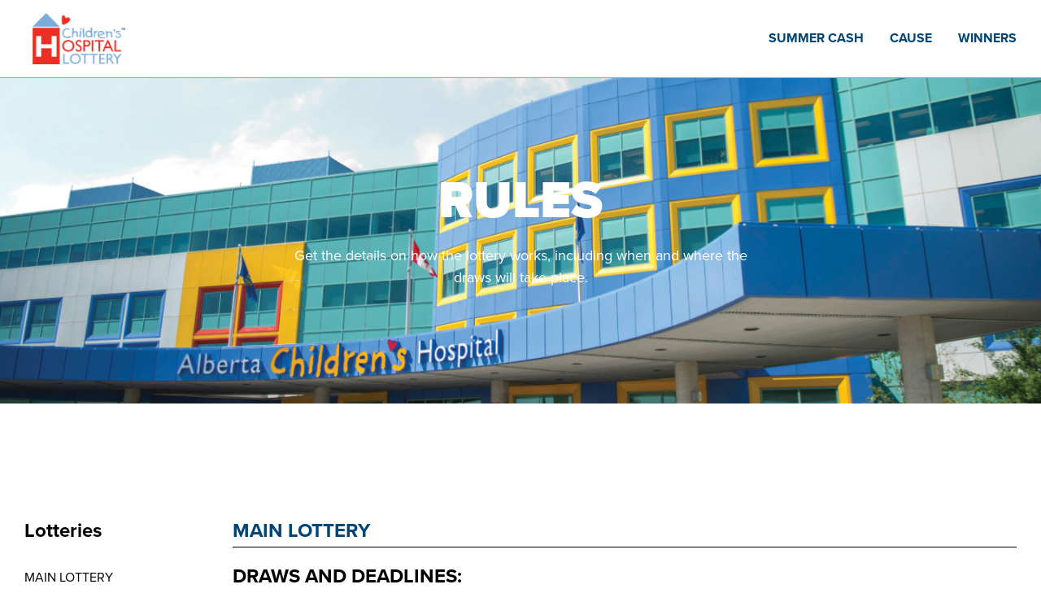

--- FILE ---
content_type: text/html; charset=UTF-8
request_url: https://childrenshospitallottery.ca/rules/
body_size: 27721
content:
<!doctype html>
<html lang="en-US">
<head><style>img.lazy{min-height:1px}</style><link href="https://childrenshospitallottery.ca/wp-content/plugins/w3-total-cache/pub/js/lazyload.min.js" as="script">
	<meta charset="UTF-8">
	<meta name="viewport" content="width=device-width, initial-scale=1">
	<link rel="profile" href="https://gmpg.org/xfn/11">
	<meta name='robots' content='index, follow, max-image-preview:large, max-snippet:-1, max-video-preview:-1' />

<!-- Google Tag Manager for WordPress by gtm4wp.com -->
<script data-cfasync="false" data-pagespeed-no-defer>
	var gtm4wp_datalayer_name = "dataLayer";
	var dataLayer = dataLayer || [];
</script>
<!-- End Google Tag Manager for WordPress by gtm4wp.com -->
	<!-- This site is optimized with the Yoast SEO plugin v26.7 - https://yoast.com/wordpress/plugins/seo/ -->
	<title>Rules and Regulations | The Alberta Children&#039;s Hospital Lottery</title>
	<meta name="description" content="Read the rules and regulations for the Alberta Children&#039;s Hospital lottery." />
	<link rel="canonical" href="https://childrenshospitallottery.ca/rules/" />
	<meta property="og:locale" content="en_US" />
	<meta property="og:type" content="article" />
	<meta property="og:title" content="Rules and Regulations | The Alberta Children&#039;s Hospital Lottery" />
	<meta property="og:description" content="Read the rules and regulations for the Alberta Children&#039;s Hospital lottery." />
	<meta property="og:url" content="https://childrenshospitallottery.ca/rules/" />
	<meta property="og:site_name" content="The Alberta Children&#039;s Hospital Lottery" />
	<meta property="article:publisher" content="https://www.facebook.com/childrenshospitallottery/" />
	<meta property="article:modified_time" content="2025-04-22T05:10:23+00:00" />
	<meta property="og:image" content="https://childrenshospitallottery.ca/wp-content/uploads/2023/05/chl-og.png" />
	<meta property="og:image:width" content="1200" />
	<meta property="og:image:height" content="630" />
	<meta property="og:image:type" content="image/png" />
	<meta name="twitter:card" content="summary_large_image" />
	<meta name="twitter:image" content="https://childrenshospitallottery.ca/wp-content/uploads/2023/05/chl-og.png" />
	<meta name="twitter:label1" content="Est. reading time" />
	<meta name="twitter:data1" content="12 minutes" />
	<script type="application/ld+json" class="yoast-schema-graph">{"@context":"https://schema.org","@graph":[{"@type":"WebPage","@id":"https://childrenshospitallottery.ca/rules/","url":"https://childrenshospitallottery.ca/rules/","name":"Rules and Regulations | The Alberta Children&#039;s Hospital Lottery","isPartOf":{"@id":"https://childrenshospitallottery.ca/#website"},"datePublished":"2025-04-02T20:18:01+00:00","dateModified":"2025-04-22T05:10:23+00:00","description":"Read the rules and regulations for the Alberta Children's Hospital lottery.","breadcrumb":{"@id":"https://childrenshospitallottery.ca/rules/#breadcrumb"},"inLanguage":"en-US","potentialAction":[{"@type":"ReadAction","target":["https://childrenshospitallottery.ca/rules/"]}]},{"@type":"BreadcrumbList","@id":"https://childrenshospitallottery.ca/rules/#breadcrumb","itemListElement":[{"@type":"ListItem","position":1,"name":"Home","item":"https://childrenshospitallottery.ca/"},{"@type":"ListItem","position":2,"name":"Rules"}]},{"@type":"WebSite","@id":"https://childrenshospitallottery.ca/#website","url":"https://childrenshospitallottery.ca/","name":"The Alberta Children's Hospital Lottery","description":"The lottery that creates joy is back, purchase tickets now.","publisher":{"@id":"https://childrenshospitallottery.ca/#organization"},"potentialAction":[{"@type":"SearchAction","target":{"@type":"EntryPoint","urlTemplate":"https://childrenshospitallottery.ca/?s={search_term_string}"},"query-input":{"@type":"PropertyValueSpecification","valueRequired":true,"valueName":"search_term_string"}}],"inLanguage":"en-US"},{"@type":"Organization","@id":"https://childrenshospitallottery.ca/#organization","name":"Children's Hospital Lottery","url":"https://childrenshospitallottery.ca/","logo":{"@type":"ImageObject","inLanguage":"en-US","@id":"https://childrenshospitallottery.ca/#/schema/logo/image/","url":"https://childrenshospitallottery.ca/wp-content/uploads/2021/02/CHL18-Logotm-2.png","contentUrl":"https://childrenshospitallottery.ca/wp-content/uploads/2021/02/CHL18-Logotm-2.png","width":500,"height":275,"caption":"Children's Hospital Lottery"},"image":{"@id":"https://childrenshospitallottery.ca/#/schema/logo/image/"},"sameAs":["https://www.facebook.com/childrenshospitallottery/"]}]}</script>
	<!-- / Yoast SEO plugin. -->


<script type='application/javascript'  id='pys-version-script'>console.log('PixelYourSite Free version 11.1.5.2');</script>
<link rel="alternate" title="oEmbed (JSON)" type="application/json+oembed" href="https://childrenshospitallottery.ca/wp-json/oembed/1.0/embed?url=https%3A%2F%2Fchildrenshospitallottery.ca%2Frules%2F" />
<link rel="alternate" title="oEmbed (XML)" type="text/xml+oembed" href="https://childrenshospitallottery.ca/wp-json/oembed/1.0/embed?url=https%3A%2F%2Fchildrenshospitallottery.ca%2Frules%2F&#038;format=xml" />
<link rel="stylesheet" type="text/css" href="https://use.typekit.net/ubj1bnj.css"><style id='wp-img-auto-sizes-contain-inline-css'>
img:is([sizes=auto i],[sizes^="auto," i]){contain-intrinsic-size:3000px 1500px}
/*# sourceURL=wp-img-auto-sizes-contain-inline-css */
</style>
<style id='wp-emoji-styles-inline-css'>

	img.wp-smiley, img.emoji {
		display: inline !important;
		border: none !important;
		box-shadow: none !important;
		height: 1em !important;
		width: 1em !important;
		margin: 0 0.07em !important;
		vertical-align: -0.1em !important;
		background: none !important;
		padding: 0 !important;
	}
/*# sourceURL=wp-emoji-styles-inline-css */
</style>
<style id='global-styles-inline-css'>
:root{--wp--preset--aspect-ratio--square: 1;--wp--preset--aspect-ratio--4-3: 4/3;--wp--preset--aspect-ratio--3-4: 3/4;--wp--preset--aspect-ratio--3-2: 3/2;--wp--preset--aspect-ratio--2-3: 2/3;--wp--preset--aspect-ratio--16-9: 16/9;--wp--preset--aspect-ratio--9-16: 9/16;--wp--preset--color--black: #000000;--wp--preset--color--cyan-bluish-gray: #abb8c3;--wp--preset--color--white: #ffffff;--wp--preset--color--pale-pink: #f78da7;--wp--preset--color--vivid-red: #cf2e2e;--wp--preset--color--luminous-vivid-orange: #ff6900;--wp--preset--color--luminous-vivid-amber: #fcb900;--wp--preset--color--light-green-cyan: #7bdcb5;--wp--preset--color--vivid-green-cyan: #00d084;--wp--preset--color--pale-cyan-blue: #8ed1fc;--wp--preset--color--vivid-cyan-blue: #0693e3;--wp--preset--color--vivid-purple: #9b51e0;--wp--preset--gradient--vivid-cyan-blue-to-vivid-purple: linear-gradient(135deg,rgb(6,147,227) 0%,rgb(155,81,224) 100%);--wp--preset--gradient--light-green-cyan-to-vivid-green-cyan: linear-gradient(135deg,rgb(122,220,180) 0%,rgb(0,208,130) 100%);--wp--preset--gradient--luminous-vivid-amber-to-luminous-vivid-orange: linear-gradient(135deg,rgb(252,185,0) 0%,rgb(255,105,0) 100%);--wp--preset--gradient--luminous-vivid-orange-to-vivid-red: linear-gradient(135deg,rgb(255,105,0) 0%,rgb(207,46,46) 100%);--wp--preset--gradient--very-light-gray-to-cyan-bluish-gray: linear-gradient(135deg,rgb(238,238,238) 0%,rgb(169,184,195) 100%);--wp--preset--gradient--cool-to-warm-spectrum: linear-gradient(135deg,rgb(74,234,220) 0%,rgb(151,120,209) 20%,rgb(207,42,186) 40%,rgb(238,44,130) 60%,rgb(251,105,98) 80%,rgb(254,248,76) 100%);--wp--preset--gradient--blush-light-purple: linear-gradient(135deg,rgb(255,206,236) 0%,rgb(152,150,240) 100%);--wp--preset--gradient--blush-bordeaux: linear-gradient(135deg,rgb(254,205,165) 0%,rgb(254,45,45) 50%,rgb(107,0,62) 100%);--wp--preset--gradient--luminous-dusk: linear-gradient(135deg,rgb(255,203,112) 0%,rgb(199,81,192) 50%,rgb(65,88,208) 100%);--wp--preset--gradient--pale-ocean: linear-gradient(135deg,rgb(255,245,203) 0%,rgb(182,227,212) 50%,rgb(51,167,181) 100%);--wp--preset--gradient--electric-grass: linear-gradient(135deg,rgb(202,248,128) 0%,rgb(113,206,126) 100%);--wp--preset--gradient--midnight: linear-gradient(135deg,rgb(2,3,129) 0%,rgb(40,116,252) 100%);--wp--preset--font-size--small: 13px;--wp--preset--font-size--medium: 20px;--wp--preset--font-size--large: 36px;--wp--preset--font-size--x-large: 42px;--wp--preset--spacing--20: 0.44rem;--wp--preset--spacing--30: 0.67rem;--wp--preset--spacing--40: 1rem;--wp--preset--spacing--50: 1.5rem;--wp--preset--spacing--60: 2.25rem;--wp--preset--spacing--70: 3.38rem;--wp--preset--spacing--80: 5.06rem;--wp--preset--shadow--natural: 6px 6px 9px rgba(0, 0, 0, 0.2);--wp--preset--shadow--deep: 12px 12px 50px rgba(0, 0, 0, 0.4);--wp--preset--shadow--sharp: 6px 6px 0px rgba(0, 0, 0, 0.2);--wp--preset--shadow--outlined: 6px 6px 0px -3px rgb(255, 255, 255), 6px 6px rgb(0, 0, 0);--wp--preset--shadow--crisp: 6px 6px 0px rgb(0, 0, 0);}:root { --wp--style--global--content-size: 800px;--wp--style--global--wide-size: 1200px; }:where(body) { margin: 0; }.wp-site-blocks > .alignleft { float: left; margin-right: 2em; }.wp-site-blocks > .alignright { float: right; margin-left: 2em; }.wp-site-blocks > .aligncenter { justify-content: center; margin-left: auto; margin-right: auto; }:where(.wp-site-blocks) > * { margin-block-start: 24px; margin-block-end: 0; }:where(.wp-site-blocks) > :first-child { margin-block-start: 0; }:where(.wp-site-blocks) > :last-child { margin-block-end: 0; }:root { --wp--style--block-gap: 24px; }:root :where(.is-layout-flow) > :first-child{margin-block-start: 0;}:root :where(.is-layout-flow) > :last-child{margin-block-end: 0;}:root :where(.is-layout-flow) > *{margin-block-start: 24px;margin-block-end: 0;}:root :where(.is-layout-constrained) > :first-child{margin-block-start: 0;}:root :where(.is-layout-constrained) > :last-child{margin-block-end: 0;}:root :where(.is-layout-constrained) > *{margin-block-start: 24px;margin-block-end: 0;}:root :where(.is-layout-flex){gap: 24px;}:root :where(.is-layout-grid){gap: 24px;}.is-layout-flow > .alignleft{float: left;margin-inline-start: 0;margin-inline-end: 2em;}.is-layout-flow > .alignright{float: right;margin-inline-start: 2em;margin-inline-end: 0;}.is-layout-flow > .aligncenter{margin-left: auto !important;margin-right: auto !important;}.is-layout-constrained > .alignleft{float: left;margin-inline-start: 0;margin-inline-end: 2em;}.is-layout-constrained > .alignright{float: right;margin-inline-start: 2em;margin-inline-end: 0;}.is-layout-constrained > .aligncenter{margin-left: auto !important;margin-right: auto !important;}.is-layout-constrained > :where(:not(.alignleft):not(.alignright):not(.alignfull)){max-width: var(--wp--style--global--content-size);margin-left: auto !important;margin-right: auto !important;}.is-layout-constrained > .alignwide{max-width: var(--wp--style--global--wide-size);}body .is-layout-flex{display: flex;}.is-layout-flex{flex-wrap: wrap;align-items: center;}.is-layout-flex > :is(*, div){margin: 0;}body .is-layout-grid{display: grid;}.is-layout-grid > :is(*, div){margin: 0;}body{padding-top: 0px;padding-right: 0px;padding-bottom: 0px;padding-left: 0px;}a:where(:not(.wp-element-button)){text-decoration: underline;}:root :where(.wp-element-button, .wp-block-button__link){background-color: #32373c;border-width: 0;color: #fff;font-family: inherit;font-size: inherit;font-style: inherit;font-weight: inherit;letter-spacing: inherit;line-height: inherit;padding-top: calc(0.667em + 2px);padding-right: calc(1.333em + 2px);padding-bottom: calc(0.667em + 2px);padding-left: calc(1.333em + 2px);text-decoration: none;text-transform: inherit;}.has-black-color{color: var(--wp--preset--color--black) !important;}.has-cyan-bluish-gray-color{color: var(--wp--preset--color--cyan-bluish-gray) !important;}.has-white-color{color: var(--wp--preset--color--white) !important;}.has-pale-pink-color{color: var(--wp--preset--color--pale-pink) !important;}.has-vivid-red-color{color: var(--wp--preset--color--vivid-red) !important;}.has-luminous-vivid-orange-color{color: var(--wp--preset--color--luminous-vivid-orange) !important;}.has-luminous-vivid-amber-color{color: var(--wp--preset--color--luminous-vivid-amber) !important;}.has-light-green-cyan-color{color: var(--wp--preset--color--light-green-cyan) !important;}.has-vivid-green-cyan-color{color: var(--wp--preset--color--vivid-green-cyan) !important;}.has-pale-cyan-blue-color{color: var(--wp--preset--color--pale-cyan-blue) !important;}.has-vivid-cyan-blue-color{color: var(--wp--preset--color--vivid-cyan-blue) !important;}.has-vivid-purple-color{color: var(--wp--preset--color--vivid-purple) !important;}.has-black-background-color{background-color: var(--wp--preset--color--black) !important;}.has-cyan-bluish-gray-background-color{background-color: var(--wp--preset--color--cyan-bluish-gray) !important;}.has-white-background-color{background-color: var(--wp--preset--color--white) !important;}.has-pale-pink-background-color{background-color: var(--wp--preset--color--pale-pink) !important;}.has-vivid-red-background-color{background-color: var(--wp--preset--color--vivid-red) !important;}.has-luminous-vivid-orange-background-color{background-color: var(--wp--preset--color--luminous-vivid-orange) !important;}.has-luminous-vivid-amber-background-color{background-color: var(--wp--preset--color--luminous-vivid-amber) !important;}.has-light-green-cyan-background-color{background-color: var(--wp--preset--color--light-green-cyan) !important;}.has-vivid-green-cyan-background-color{background-color: var(--wp--preset--color--vivid-green-cyan) !important;}.has-pale-cyan-blue-background-color{background-color: var(--wp--preset--color--pale-cyan-blue) !important;}.has-vivid-cyan-blue-background-color{background-color: var(--wp--preset--color--vivid-cyan-blue) !important;}.has-vivid-purple-background-color{background-color: var(--wp--preset--color--vivid-purple) !important;}.has-black-border-color{border-color: var(--wp--preset--color--black) !important;}.has-cyan-bluish-gray-border-color{border-color: var(--wp--preset--color--cyan-bluish-gray) !important;}.has-white-border-color{border-color: var(--wp--preset--color--white) !important;}.has-pale-pink-border-color{border-color: var(--wp--preset--color--pale-pink) !important;}.has-vivid-red-border-color{border-color: var(--wp--preset--color--vivid-red) !important;}.has-luminous-vivid-orange-border-color{border-color: var(--wp--preset--color--luminous-vivid-orange) !important;}.has-luminous-vivid-amber-border-color{border-color: var(--wp--preset--color--luminous-vivid-amber) !important;}.has-light-green-cyan-border-color{border-color: var(--wp--preset--color--light-green-cyan) !important;}.has-vivid-green-cyan-border-color{border-color: var(--wp--preset--color--vivid-green-cyan) !important;}.has-pale-cyan-blue-border-color{border-color: var(--wp--preset--color--pale-cyan-blue) !important;}.has-vivid-cyan-blue-border-color{border-color: var(--wp--preset--color--vivid-cyan-blue) !important;}.has-vivid-purple-border-color{border-color: var(--wp--preset--color--vivid-purple) !important;}.has-vivid-cyan-blue-to-vivid-purple-gradient-background{background: var(--wp--preset--gradient--vivid-cyan-blue-to-vivid-purple) !important;}.has-light-green-cyan-to-vivid-green-cyan-gradient-background{background: var(--wp--preset--gradient--light-green-cyan-to-vivid-green-cyan) !important;}.has-luminous-vivid-amber-to-luminous-vivid-orange-gradient-background{background: var(--wp--preset--gradient--luminous-vivid-amber-to-luminous-vivid-orange) !important;}.has-luminous-vivid-orange-to-vivid-red-gradient-background{background: var(--wp--preset--gradient--luminous-vivid-orange-to-vivid-red) !important;}.has-very-light-gray-to-cyan-bluish-gray-gradient-background{background: var(--wp--preset--gradient--very-light-gray-to-cyan-bluish-gray) !important;}.has-cool-to-warm-spectrum-gradient-background{background: var(--wp--preset--gradient--cool-to-warm-spectrum) !important;}.has-blush-light-purple-gradient-background{background: var(--wp--preset--gradient--blush-light-purple) !important;}.has-blush-bordeaux-gradient-background{background: var(--wp--preset--gradient--blush-bordeaux) !important;}.has-luminous-dusk-gradient-background{background: var(--wp--preset--gradient--luminous-dusk) !important;}.has-pale-ocean-gradient-background{background: var(--wp--preset--gradient--pale-ocean) !important;}.has-electric-grass-gradient-background{background: var(--wp--preset--gradient--electric-grass) !important;}.has-midnight-gradient-background{background: var(--wp--preset--gradient--midnight) !important;}.has-small-font-size{font-size: var(--wp--preset--font-size--small) !important;}.has-medium-font-size{font-size: var(--wp--preset--font-size--medium) !important;}.has-large-font-size{font-size: var(--wp--preset--font-size--large) !important;}.has-x-large-font-size{font-size: var(--wp--preset--font-size--x-large) !important;}
:root :where(.wp-block-pullquote){font-size: 1.5em;line-height: 1.6;}
/*# sourceURL=global-styles-inline-css */
</style>
<link rel='stylesheet' id='dashicons-css' href='https://childrenshospitallottery.ca/wp-includes/css/dashicons.min.css?ver=6.9' media='all' />
<link rel='stylesheet' id='admin-bar-css' href='https://childrenshospitallottery.ca/wp-includes/css/admin-bar.min.css?ver=6.9' media='all' />
<style id='admin-bar-inline-css'>

    /* Hide CanvasJS credits for P404 charts specifically */
    #p404RedirectChart .canvasjs-chart-credit {
        display: none !important;
    }
    
    #p404RedirectChart canvas {
        border-radius: 6px;
    }

    .p404-redirect-adminbar-weekly-title {
        font-weight: bold;
        font-size: 14px;
        color: #fff;
        margin-bottom: 6px;
    }

    #wpadminbar #wp-admin-bar-p404_free_top_button .ab-icon:before {
        content: "\f103";
        color: #dc3545;
        top: 3px;
    }
    
    #wp-admin-bar-p404_free_top_button .ab-item {
        min-width: 80px !important;
        padding: 0px !important;
    }
    
    /* Ensure proper positioning and z-index for P404 dropdown */
    .p404-redirect-adminbar-dropdown-wrap { 
        min-width: 0; 
        padding: 0;
        position: static !important;
    }
    
    #wpadminbar #wp-admin-bar-p404_free_top_button_dropdown {
        position: static !important;
    }
    
    #wpadminbar #wp-admin-bar-p404_free_top_button_dropdown .ab-item {
        padding: 0 !important;
        margin: 0 !important;
    }
    
    .p404-redirect-dropdown-container {
        min-width: 340px;
        padding: 18px 18px 12px 18px;
        background: #23282d !important;
        color: #fff;
        border-radius: 12px;
        box-shadow: 0 8px 32px rgba(0,0,0,0.25);
        margin-top: 10px;
        position: relative !important;
        z-index: 999999 !important;
        display: block !important;
        border: 1px solid #444;
    }
    
    /* Ensure P404 dropdown appears on hover */
    #wpadminbar #wp-admin-bar-p404_free_top_button .p404-redirect-dropdown-container { 
        display: none !important;
    }
    
    #wpadminbar #wp-admin-bar-p404_free_top_button:hover .p404-redirect-dropdown-container { 
        display: block !important;
    }
    
    #wpadminbar #wp-admin-bar-p404_free_top_button:hover #wp-admin-bar-p404_free_top_button_dropdown .p404-redirect-dropdown-container {
        display: block !important;
    }
    
    .p404-redirect-card {
        background: #2c3338;
        border-radius: 8px;
        padding: 18px 18px 12px 18px;
        box-shadow: 0 2px 8px rgba(0,0,0,0.07);
        display: flex;
        flex-direction: column;
        align-items: flex-start;
        border: 1px solid #444;
    }
    
    .p404-redirect-btn {
        display: inline-block;
        background: #dc3545;
        color: #fff !important;
        font-weight: bold;
        padding: 5px 22px;
        border-radius: 8px;
        text-decoration: none;
        font-size: 17px;
        transition: background 0.2s, box-shadow 0.2s;
        margin-top: 8px;
        box-shadow: 0 2px 8px rgba(220,53,69,0.15);
        text-align: center;
        line-height: 1.6;
    }
    
    .p404-redirect-btn:hover {
        background: #c82333;
        color: #fff !important;
        box-shadow: 0 4px 16px rgba(220,53,69,0.25);
    }
    
    /* Prevent conflicts with other admin bar dropdowns */
    #wpadminbar .ab-top-menu > li:hover > .ab-item,
    #wpadminbar .ab-top-menu > li.hover > .ab-item {
        z-index: auto;
    }
    
    #wpadminbar #wp-admin-bar-p404_free_top_button:hover > .ab-item {
        z-index: 999998 !important;
    }
    
/*# sourceURL=admin-bar-inline-css */
</style>
<link rel='stylesheet' id='asvg-styles-css' href='https://childrenshospitallottery.ca/wp-content/plugins/animated-svg/assets/css/styles.css?ver=6.9' media='all' />
<link rel='stylesheet' id='hello-elementor-css' href='https://childrenshospitallottery.ca/wp-content/themes/hello-elementor/assets/css/reset.css?ver=3.4.5' media='all' />
<link rel='stylesheet' id='hello-elementor-theme-style-css' href='https://childrenshospitallottery.ca/wp-content/themes/hello-elementor/assets/css/theme.css?ver=3.4.5' media='all' />
<link rel='stylesheet' id='hello-elementor-header-footer-css' href='https://childrenshospitallottery.ca/wp-content/themes/hello-elementor/assets/css/header-footer.css?ver=3.4.5' media='all' />
<link rel='stylesheet' id='elementor-frontend-css' href='https://childrenshospitallottery.ca/wp-content/plugins/elementor/assets/css/frontend.min.css?ver=3.34.2' media='all' />
<link rel='stylesheet' id='widget-nav-menu-css' href='https://childrenshospitallottery.ca/wp-content/plugins/elementor-pro/assets/css/widget-nav-menu.min.css?ver=3.34.1' media='all' />
<link rel='stylesheet' id='widget-image-css' href='https://childrenshospitallottery.ca/wp-content/plugins/elementor/assets/css/widget-image.min.css?ver=3.34.2' media='all' />
<link rel='stylesheet' id='e-sticky-css' href='https://childrenshospitallottery.ca/wp-content/plugins/elementor-pro/assets/css/modules/sticky.min.css?ver=3.34.1' media='all' />
<link rel='stylesheet' id='e-animation-fadeIn-css' href='https://childrenshospitallottery.ca/wp-content/plugins/elementor/assets/lib/animations/styles/fadeIn.min.css?ver=3.34.2' media='all' />
<link rel='stylesheet' id='widget-icon-list-css' href='https://childrenshospitallottery.ca/wp-content/plugins/elementor/assets/css/widget-icon-list.min.css?ver=3.34.2' media='all' />
<link rel='stylesheet' id='widget-heading-css' href='https://childrenshospitallottery.ca/wp-content/plugins/elementor/assets/css/widget-heading.min.css?ver=3.34.2' media='all' />
<link rel='stylesheet' id='e-popup-css' href='https://childrenshospitallottery.ca/wp-content/plugins/elementor-pro/assets/css/conditionals/popup.min.css?ver=3.34.1' media='all' />
<link rel='stylesheet' id='elementor-icons-css' href='https://childrenshospitallottery.ca/wp-content/plugins/elementor/assets/lib/eicons/css/elementor-icons.min.css?ver=5.46.0' media='all' />
<link rel='stylesheet' id='elementor-post-5735-css' href='https://childrenshospitallottery.ca/wp-content/uploads/elementor/css/post-5735.css?ver=1769003659' media='all' />
<link rel='stylesheet' id='e-motion-fx-css' href='https://childrenshospitallottery.ca/wp-content/plugins/elementor-pro/assets/css/modules/motion-fx.min.css?ver=3.34.1' media='all' />
<link rel='stylesheet' id='widget-menu-anchor-css' href='https://childrenshospitallottery.ca/wp-content/plugins/elementor/assets/css/widget-menu-anchor.min.css?ver=3.34.2' media='all' />
<link rel='stylesheet' id='widget-divider-css' href='https://childrenshospitallottery.ca/wp-content/plugins/elementor/assets/css/widget-divider.min.css?ver=3.34.2' media='all' />
<link rel='stylesheet' id='elementor-post-10514-css' href='https://childrenshospitallottery.ca/wp-content/uploads/elementor/css/post-10514.css?ver=1769006592' media='all' />
<link rel='stylesheet' id='elementor-post-6445-css' href='https://childrenshospitallottery.ca/wp-content/uploads/elementor/css/post-6445.css?ver=1769003660' media='all' />
<link rel='stylesheet' id='elementor-post-6472-css' href='https://childrenshospitallottery.ca/wp-content/uploads/elementor/css/post-6472.css?ver=1769003660' media='all' />
<link rel='stylesheet' id='elementor-post-9009-css' href='https://childrenshospitallottery.ca/wp-content/uploads/elementor/css/post-9009.css?ver=1769003660' media='all' />
<link rel='stylesheet' id='elementor-gf-local-montserrat-css' href='https://childrenshospitallottery.ca/wp-content/uploads/elementor/google-fonts/css/montserrat.css?ver=1742239265' media='all' />
<link rel='stylesheet' id='elementor-gf-local-poppins-css' href='https://childrenshospitallottery.ca/wp-content/uploads/elementor/google-fonts/css/poppins.css?ver=1742239268' media='all' />
<link rel='stylesheet' id='elementor-icons-shared-0-css' href='https://childrenshospitallottery.ca/wp-content/plugins/elementor/assets/lib/font-awesome/css/fontawesome.min.css?ver=5.15.3' media='all' />
<link rel='stylesheet' id='elementor-icons-fa-solid-css' href='https://childrenshospitallottery.ca/wp-content/plugins/elementor/assets/lib/font-awesome/css/solid.min.css?ver=5.15.3' media='all' />
<link rel='stylesheet' id='elementor-icons-fa-brands-css' href='https://childrenshospitallottery.ca/wp-content/plugins/elementor/assets/lib/font-awesome/css/brands.min.css?ver=5.15.3' media='all' />
<script id="jquery-core-js-extra">
var pp = {"ajax_url":"https://childrenshospitallottery.ca/wp-admin/admin-ajax.php"};
var pysFacebookRest = {"restApiUrl":"https://childrenshospitallottery.ca/wp-json/pys-facebook/v1/event","debug":""};
//# sourceURL=jquery-core-js-extra
</script>
<script src="https://childrenshospitallottery.ca/wp-includes/js/jquery/jquery.min.js?ver=3.7.1" id="jquery-core-js"></script>
<script src="https://childrenshospitallottery.ca/wp-includes/js/jquery/jquery-migrate.min.js?ver=3.4.1" id="jquery-migrate-js"></script>
<script src="https://childrenshospitallottery.ca/wp-content/plugins/animated-svg/assets/js/plugins.js?ver=6.9" id="asvg-plugins-js"></script>
<script src="https://childrenshospitallottery.ca/wp-content/plugins/animated-svg/assets/js/asvg-click.js?ver=6.9" id="asvg-click-js"></script>
<script src="https://childrenshospitallottery.ca/wp-content/plugins/animated-svg/assets/js/draw-svg.js?ver=6.9" id="asvg-drwsvg-js"></script>
<script src="https://childrenshospitallottery.ca/wp-content/plugins/animated-svg/assets/js/lottie.min.js?ver=6.9" id="lottie_asvg-js"></script>
<script src="https://childrenshospitallottery.ca/wp-content/plugins/animated-svg/assets/js/asvg_lottie_script.js?ver=6.9" id="asvg_lottie-js"></script>
<script src="https://childrenshospitallottery.ca/wp-content/plugins/pixelyoursite/dist/scripts/jquery.bind-first-0.2.3.min.js?ver=0.2.3" id="jquery-bind-first-js"></script>
<script src="https://childrenshospitallottery.ca/wp-content/plugins/pixelyoursite/dist/scripts/js.cookie-2.1.3.min.js?ver=2.1.3" id="js-cookie-pys-js"></script>
<script src="https://childrenshospitallottery.ca/wp-content/plugins/pixelyoursite/dist/scripts/tld.min.js?ver=2.3.1" id="js-tld-js"></script>
<script id="pys-js-extra">
var pysOptions = {"staticEvents":{"facebook":{"init_event":[{"delay":0,"type":"static","ajaxFire":false,"name":"PageView","pixelIds":["1634879580360396"],"eventID":"ac22032d-d968-4384-97bf-cc56c94085ce","params":{"page_title":"Rules","post_type":"page","post_id":10514,"plugin":"PixelYourSite","user_role":"guest","event_url":"childrenshospitallottery.ca/rules/"},"e_id":"init_event","ids":[],"hasTimeWindow":false,"timeWindow":0,"woo_order":"","edd_order":""}]}},"dynamicEvents":[],"triggerEvents":[],"triggerEventTypes":[],"facebook":{"pixelIds":["1634879580360396"],"advancedMatching":[],"advancedMatchingEnabled":false,"removeMetadata":true,"wooVariableAsSimple":false,"serverApiEnabled":true,"wooCRSendFromServer":false,"send_external_id":null,"enabled_medical":false,"do_not_track_medical_param":["event_url","post_title","page_title","landing_page","content_name","categories","category_name","tags"],"meta_ldu":false},"debug":"","siteUrl":"https://childrenshospitallottery.ca","ajaxUrl":"https://childrenshospitallottery.ca/wp-admin/admin-ajax.php","ajax_event":"8dc2c48124","enable_remove_download_url_param":"1","cookie_duration":"7","last_visit_duration":"60","enable_success_send_form":"","ajaxForServerEvent":"1","ajaxForServerStaticEvent":"1","useSendBeacon":"1","send_external_id":"1","external_id_expire":"180","track_cookie_for_subdomains":"1","google_consent_mode":"1","gdpr":{"ajax_enabled":false,"all_disabled_by_api":false,"facebook_disabled_by_api":false,"analytics_disabled_by_api":false,"google_ads_disabled_by_api":false,"pinterest_disabled_by_api":false,"bing_disabled_by_api":false,"reddit_disabled_by_api":false,"externalID_disabled_by_api":false,"facebook_prior_consent_enabled":true,"analytics_prior_consent_enabled":true,"google_ads_prior_consent_enabled":null,"pinterest_prior_consent_enabled":true,"bing_prior_consent_enabled":true,"cookiebot_integration_enabled":false,"cookiebot_facebook_consent_category":"marketing","cookiebot_analytics_consent_category":"statistics","cookiebot_tiktok_consent_category":"marketing","cookiebot_google_ads_consent_category":"marketing","cookiebot_pinterest_consent_category":"marketing","cookiebot_bing_consent_category":"marketing","consent_magic_integration_enabled":false,"real_cookie_banner_integration_enabled":false,"cookie_notice_integration_enabled":false,"cookie_law_info_integration_enabled":false,"analytics_storage":{"enabled":true,"value":"granted","filter":false},"ad_storage":{"enabled":true,"value":"granted","filter":false},"ad_user_data":{"enabled":true,"value":"granted","filter":false},"ad_personalization":{"enabled":true,"value":"granted","filter":false}},"cookie":{"disabled_all_cookie":false,"disabled_start_session_cookie":false,"disabled_advanced_form_data_cookie":false,"disabled_landing_page_cookie":false,"disabled_first_visit_cookie":false,"disabled_trafficsource_cookie":false,"disabled_utmTerms_cookie":false,"disabled_utmId_cookie":false},"tracking_analytics":{"TrafficSource":"direct","TrafficLanding":"undefined","TrafficUtms":[],"TrafficUtmsId":[]},"GATags":{"ga_datalayer_type":"default","ga_datalayer_name":"dataLayerPYS"},"woo":{"enabled":false},"edd":{"enabled":false},"cache_bypass":"1769046838"};
//# sourceURL=pys-js-extra
</script>
<script src="https://childrenshospitallottery.ca/wp-content/plugins/pixelyoursite/dist/scripts/public.js?ver=11.1.5.2" id="pys-js"></script>
<link rel="EditURI" type="application/rsd+xml" title="RSD" href="https://childrenshospitallottery.ca/xmlrpc.php?rsd" />
<link rel='shortlink' href='https://childrenshospitallottery.ca/?p=10514' />
<meta name="facebook-domain-verification" content="r3mdjow5x9w9brt5xqo5zawi1qo2ao" />
<!-- Google Tag Manager for WordPress by gtm4wp.com -->
<!-- GTM Container placement set to automatic -->
<script data-cfasync="false" data-pagespeed-no-defer>
	var dataLayer_content = {"pagePostType":"page","pagePostType2":"single-page","pagePostAuthor":"Sadie Mardan"};
	dataLayer.push( dataLayer_content );
</script>
<script data-cfasync="false" data-pagespeed-no-defer>
(function(w,d,s,l,i){w[l]=w[l]||[];w[l].push({'gtm.start':
new Date().getTime(),event:'gtm.js'});var f=d.getElementsByTagName(s)[0],
j=d.createElement(s),dl=l!='dataLayer'?'&l='+l:'';j.async=true;j.src=
'//www.googletagmanager.com/gtm.js?id='+i+dl;f.parentNode.insertBefore(j,f);
})(window,document,'script','dataLayer','GTM-WTBL2QH');
</script>
<!-- End Google Tag Manager for WordPress by gtm4wp.com --><meta name="generator" content="Elementor 3.34.2; features: additional_custom_breakpoints; settings: css_print_method-external, google_font-enabled, font_display-auto">
			<style>
				.e-con.e-parent:nth-of-type(n+4):not(.e-lazyloaded):not(.e-no-lazyload),
				.e-con.e-parent:nth-of-type(n+4):not(.e-lazyloaded):not(.e-no-lazyload) * {
					background-image: none !important;
				}
				@media screen and (max-height: 1024px) {
					.e-con.e-parent:nth-of-type(n+3):not(.e-lazyloaded):not(.e-no-lazyload),
					.e-con.e-parent:nth-of-type(n+3):not(.e-lazyloaded):not(.e-no-lazyload) * {
						background-image: none !important;
					}
				}
				@media screen and (max-height: 640px) {
					.e-con.e-parent:nth-of-type(n+2):not(.e-lazyloaded):not(.e-no-lazyload),
					.e-con.e-parent:nth-of-type(n+2):not(.e-lazyloaded):not(.e-no-lazyload) * {
						background-image: none !important;
					}
				}
			</style>
			<link rel="icon" href="https://childrenshospitallottery.ca/wp-content/uploads/2021/01/android-icon-72x72-1.png" sizes="32x32" />
<link rel="icon" href="https://childrenshospitallottery.ca/wp-content/uploads/2021/01/android-icon-72x72-1.png" sizes="192x192" />
<link rel="apple-touch-icon" href="https://childrenshospitallottery.ca/wp-content/uploads/2021/01/android-icon-72x72-1.png" />
<meta name="msapplication-TileImage" content="https://childrenshospitallottery.ca/wp-content/uploads/2021/01/android-icon-72x72-1.png" />
</head>
<body class="wp-singular page-template page-template-elementor_header_footer page page-id-10514 wp-custom-logo wp-embed-responsive wp-theme-hello-elementor hello-elementor-default elementor-default elementor-template-full-width elementor-kit-5735 elementor-page elementor-page-10514">


<!-- GTM Container placement set to automatic -->
<!-- Google Tag Manager (noscript) -->
				<noscript><iframe src="https://www.googletagmanager.com/ns.html?id=GTM-WTBL2QH" height="0" width="0" style="display:none;visibility:hidden" aria-hidden="true"></iframe></noscript>
<!-- End Google Tag Manager (noscript) -->
<a class="skip-link screen-reader-text" href="#content">Skip to content</a>

		<header data-elementor-type="header" data-elementor-id="6445" class="elementor elementor-6445 elementor-location-header" data-elementor-post-type="elementor_library">
			<header class="elementor-element elementor-element-1ae0999c e-con-full elementor-repeater-item-ang_container_no_padding e-flex elementor-repeater-item-none elementor-repeater-item-none_hover e-con e-parent" data-id="1ae0999c" data-element_type="container" id="header_pop" data-settings="{&quot;sticky&quot;:&quot;top&quot;,&quot;ang_container_spacing_size&quot;:&quot;ang_container_no_padding&quot;,&quot;sticky_on&quot;:[&quot;desktop&quot;,&quot;tablet&quot;,&quot;mobile&quot;],&quot;sticky_offset&quot;:0,&quot;sticky_effects_offset&quot;:0,&quot;sticky_anchor_link_offset&quot;:0}">
		<div class="elementor-element elementor-element-3d0c8819 e-con-full elementor-hidden-tablet elementor-hidden-mobile elementor-hidden-desktop e-flex elementor-repeater-item-default_padding sk-none elementor-repeater-item-none elementor-repeater-item-none_hover e-con e-child" data-id="3d0c8819" data-element_type="container" data-settings="{&quot;background_background&quot;:&quot;classic&quot;,&quot;ang_container_spacing_size&quot;:&quot;default_padding&quot;}">
		<div class="elementor-element elementor-element-5993e793 e-flex e-con-boxed elementor-repeater-item-default_padding elementor-repeater-item-none elementor-repeater-item-none_hover e-con e-child" data-id="5993e793" data-element_type="container" data-settings="{&quot;ang_container_spacing_size&quot;:&quot;default_padding&quot;}">
					<div class="e-con-inner">
				<div class="elementor-element elementor-element-9162107 elementor-nav-menu__align-end elementor-nav-menu--stretch elementor-widget__width-inherit elementor-nav-menu--dropdown-tablet elementor-nav-menu__text-align-aside elementor-nav-menu--toggle elementor-nav-menu--burger elementor-repeater-item-none elementor-repeater-item-none_hover elementor-widget elementor-widget-nav-menu" data-id="9162107" data-element_type="widget" data-settings="{&quot;full_width&quot;:&quot;stretch&quot;,&quot;layout&quot;:&quot;horizontal&quot;,&quot;submenu_icon&quot;:{&quot;value&quot;:&quot;&lt;i class=\&quot;fas fa-caret-down\&quot; aria-hidden=\&quot;true\&quot;&gt;&lt;\/i&gt;&quot;,&quot;library&quot;:&quot;fa-solid&quot;},&quot;toggle&quot;:&quot;burger&quot;}" data-widget_type="nav-menu.default">
				<div class="elementor-widget-container">
								<nav aria-label="Menu" class="elementor-nav-menu--main elementor-nav-menu__container elementor-nav-menu--layout-horizontal e--pointer-underline e--animation-grow">
				<ul id="menu-1-9162107" class="elementor-nav-menu"><li class="menu-item menu-item-type-post_type menu-item-object-page menu-item-10581"><a href="https://childrenshospitallottery.ca/cause/" class="elementor-item">Cause</a></li>
<li class="menu-item menu-item-type-post_type menu-item-object-page menu-item-10579"><a href="https://childrenshospitallottery.ca/faqs/" class="elementor-item">FAQS</a></li>
<li class="menu-item menu-item-type-post_type menu-item-object-page current-menu-item page_item page-item-10514 current_page_item menu-item-10580"><a href="https://childrenshospitallottery.ca/rules/" aria-current="page" class="elementor-item elementor-item-active">Rules</a></li>
<li class="privacy menu-item menu-item-type-custom menu-item-object-custom menu-item-11560"><a href="#" class="elementor-item elementor-item-anchor">Privacy Policy</a></li>
<li class="menu-item menu-item-type-post_type menu-item-object-e-landing-page menu-item-11617"><a href="https://childrenshospitallottery.ca/responsible-gambling/" class="elementor-item">Responsible Gambling</a></li>
</ul>			</nav>
					<div class="elementor-menu-toggle" role="button" tabindex="0" aria-label="Menu Toggle" aria-expanded="false">
			<i aria-hidden="true" role="presentation" class="elementor-menu-toggle__icon--open eicon-menu-bar"></i><i aria-hidden="true" role="presentation" class="elementor-menu-toggle__icon--close eicon-close"></i>		</div>
					<nav class="elementor-nav-menu--dropdown elementor-nav-menu__container" aria-hidden="true">
				<ul id="menu-2-9162107" class="elementor-nav-menu"><li class="menu-item menu-item-type-post_type menu-item-object-page menu-item-10581"><a href="https://childrenshospitallottery.ca/cause/" class="elementor-item" tabindex="-1">Cause</a></li>
<li class="menu-item menu-item-type-post_type menu-item-object-page menu-item-10579"><a href="https://childrenshospitallottery.ca/faqs/" class="elementor-item" tabindex="-1">FAQS</a></li>
<li class="menu-item menu-item-type-post_type menu-item-object-page current-menu-item page_item page-item-10514 current_page_item menu-item-10580"><a href="https://childrenshospitallottery.ca/rules/" aria-current="page" class="elementor-item elementor-item-active" tabindex="-1">Rules</a></li>
<li class="privacy menu-item menu-item-type-custom menu-item-object-custom menu-item-11560"><a href="#" class="elementor-item elementor-item-anchor" tabindex="-1">Privacy Policy</a></li>
<li class="menu-item menu-item-type-post_type menu-item-object-e-landing-page menu-item-11617"><a href="https://childrenshospitallottery.ca/responsible-gambling/" class="elementor-item" tabindex="-1">Responsible Gambling</a></li>
</ul>			</nav>
						</div>
				</div>
					</div>
				</div>
				</div>
		<div class="elementor-element elementor-element-3afc291 e-flex e-con-boxed elementor-repeater-item-default_padding sk-none elementor-repeater-item-none elementor-repeater-item-none_hover e-con e-child" data-id="3afc291" data-element_type="container" data-settings="{&quot;background_background&quot;:&quot;classic&quot;,&quot;ang_container_spacing_size&quot;:&quot;default_padding&quot;}">
					<div class="e-con-inner">
		<div class="elementor-element elementor-element-7850bdbf e-con-full e-flex elementor-repeater-item-default_padding elementor-repeater-item-none elementor-repeater-item-none_hover e-con e-child" data-id="7850bdbf" data-element_type="container" data-settings="{&quot;ang_container_spacing_size&quot;:&quot;default_padding&quot;}">
				<div class="elementor-element elementor-element-3dfab758 external_elementor-repeater-item-none_external elementor-repeater-item-none elementor-repeater-item-none_hover elementor-widget elementor-widget-image" data-id="3dfab758" data-element_type="widget" data-widget_type="image.default">
				<div class="elementor-widget-container">
																<a href="https://childrenshospitallottery.ca">
							<img fetchpriority="high" width="500" height="275" src="data:image/svg+xml,%3Csvg%20xmlns='http://www.w3.org/2000/svg'%20viewBox='0%200%20500%20275'%3E%3C/svg%3E" data-src="https://childrenshospitallottery.ca/wp-content/uploads/2021/02/CHL18-Logotm-2.png" class="attachment-full size-full wp-image-58 lazy" alt="Alberta Children&#039;s Hospital Logo" data-srcset="https://childrenshospitallottery.ca/wp-content/uploads/2021/02/CHL18-Logotm-2.png 500w, https://childrenshospitallottery.ca/wp-content/uploads/2021/02/CHL18-Logotm-2-300x165.png 300w" data-sizes="(max-width: 500px) 100vw, 500px" />								</a>
															</div>
				</div>
				</div>
		<div class="elementor-element elementor-element-5010e8fe e-con-full e-flex elementor-repeater-item-default_padding elementor-repeater-item-none elementor-repeater-item-none_hover e-con e-child" data-id="5010e8fe" data-element_type="container" data-settings="{&quot;ang_container_spacing_size&quot;:&quot;default_padding&quot;}">
				<div class="elementor-element elementor-element-5daad20d elementor-nav-menu__align-end elementor-nav-menu--stretch elementor-widget__width-inherit elementor-nav-menu--dropdown-tablet elementor-nav-menu__text-align-aside elementor-nav-menu--toggle elementor-nav-menu--burger elementor-repeater-item-none elementor-repeater-item-none_hover elementor-widget elementor-widget-nav-menu" data-id="5daad20d" data-element_type="widget" id="chl-menu-primary" data-settings="{&quot;full_width&quot;:&quot;stretch&quot;,&quot;submenu_icon&quot;:{&quot;value&quot;:&quot;&lt;i class=\&quot;fas fa-chevron-down\&quot; aria-hidden=\&quot;true\&quot;&gt;&lt;\/i&gt;&quot;,&quot;library&quot;:&quot;fa-solid&quot;},&quot;layout&quot;:&quot;horizontal&quot;,&quot;toggle&quot;:&quot;burger&quot;}" data-widget_type="nav-menu.default">
				<div class="elementor-widget-container">
								<nav aria-label="Menu" class="elementor-nav-menu--main elementor-nav-menu__container elementor-nav-menu--layout-horizontal e--pointer-underline e--animation-grow">
				<ul id="menu-1-5daad20d" class="elementor-nav-menu"><li class="menu-item menu-item-type-post_type menu-item-object-page menu-item-12099"><a href="https://childrenshospitallottery.ca/summercash/" class="elementor-item">Summer Cash</a></li>
<li class="menu-item menu-item-type-post_type menu-item-object-page menu-item-12100"><a href="https://childrenshospitallottery.ca/cause/" class="elementor-item">Cause</a></li>
<li class="menu-item menu-item-type-post_type menu-item-object-page menu-item-12104"><a href="https://childrenshospitallottery.ca/winners/" class="elementor-item">Winners</a></li>
</ul>			</nav>
					<div class="elementor-menu-toggle" role="button" tabindex="0" aria-label="Menu Toggle" aria-expanded="false">
			<i aria-hidden="true" role="presentation" class="elementor-menu-toggle__icon--open eicon-menu-bar"></i><i aria-hidden="true" role="presentation" class="elementor-menu-toggle__icon--close eicon-close"></i>		</div>
					<nav class="elementor-nav-menu--dropdown elementor-nav-menu__container" aria-hidden="true">
				<ul id="menu-2-5daad20d" class="elementor-nav-menu"><li class="menu-item menu-item-type-post_type menu-item-object-page menu-item-12099"><a href="https://childrenshospitallottery.ca/summercash/" class="elementor-item" tabindex="-1">Summer Cash</a></li>
<li class="menu-item menu-item-type-post_type menu-item-object-page menu-item-12100"><a href="https://childrenshospitallottery.ca/cause/" class="elementor-item" tabindex="-1">Cause</a></li>
<li class="menu-item menu-item-type-post_type menu-item-object-page menu-item-12104"><a href="https://childrenshospitallottery.ca/winners/" class="elementor-item" tabindex="-1">Winners</a></li>
</ul>			</nav>
						</div>
				</div>
				<div class="elementor-element elementor-element-3f8da71 chl-btn chl-btn--hover-transparent elementor-hidden-mobile elementor-hidden-tablet elementor-hidden-desktop elementor-repeater-item-none elementor-repeater-item-none_hover elementor-widget elementor-widget-button" data-id="3f8da71" data-element_type="widget" data-widget_type="button.default">
				<div class="elementor-widget-container">
									<div class="elementor-button-wrapper">
					<a class="elementor-button elementor-button-link elementor-size-sm" href="https://chlotto.smccheckout.com/tickets/mainlottery" target="_blank">
						<span class="elementor-button-content-wrapper">
									<span class="elementor-button-text">Buy Tickets</span>
					</span>
					</a>
				</div>
								</div>
				</div>
				</div>
					</div>
				</div>
				</header>
		<div class="elementor-element elementor-element-4f6085b e-con-full elementor-repeater-item-ang_container_no_padding elementor-hidden-desktop elementor-hidden-tablet elementor-hidden-mobile e-flex sk-none elementor-repeater-item-none elementor-repeater-item-none_hover e-con e-parent" data-id="4f6085b" data-element_type="container" data-settings="{&quot;ang_container_spacing_size&quot;:&quot;ang_container_no_padding&quot;,&quot;background_background&quot;:&quot;classic&quot;,&quot;animation&quot;:&quot;none&quot;}">
				<div class="elementor-element elementor-element-10494b7 elementor-repeater-item-none elementor-repeater-item-none_hover elementor-invisible elementor-widget elementor-widget-template" data-id="10494b7" data-element_type="widget" data-settings="{&quot;_animation&quot;:&quot;fadeIn&quot;}" data-widget_type="template.default">
				<div class="elementor-widget-container">
							<div class="elementor-template">
					<div data-elementor-type="section" data-elementor-id="6772" class="elementor elementor-6772 elementor-location-header" data-elementor-post-type="elementor_library">
			<div class="elementor-element elementor-element-8e82f58 elementor-hidden-desktop elementor-hidden-tablet elementor-hidden-mobile e-flex e-con-boxed elementor-repeater-item-default_padding sk-none elementor-repeater-item-none elementor-repeater-item-none_hover e-con e-parent" data-id="8e82f58" data-element_type="container" data-settings="{&quot;background_background&quot;:&quot;classic&quot;,&quot;ang_container_spacing_size&quot;:&quot;default_padding&quot;}">
					<div class="e-con-inner">
		<div class="elementor-element elementor-element-e95bd92 elementor-repeater-item-ang_container_no_padding e-con-full e-flex elementor-repeater-item-none elementor-repeater-item-none_hover e-con e-child" data-id="e95bd92" data-element_type="container" data-settings="{&quot;ang_container_spacing_size&quot;:&quot;ang_container_no_padding&quot;}">
		<div class="elementor-element elementor-element-8f7bfcc e-con-full elementor-repeater-item-ang_container_no_padding e-flex elementor-repeater-item-none elementor-repeater-item-none_hover e-con e-child" data-id="8f7bfcc" data-element_type="container" data-settings="{&quot;ang_container_spacing_size&quot;:&quot;ang_container_no_padding&quot;}">
				<div class="elementor-element elementor-element-5883d1a elementor-repeater-item-none elementor-repeater-item-none_hover elementor-widget elementor-widget-heading" data-id="5883d1a" data-element_type="widget" data-widget_type="heading.default">
				<div class="elementor-widget-container">
					<h6 class="elementor-heading-title elementor-size-default">Final Ticket Deadline</h6>				</div>
				</div>
				<div class="elementor-element elementor-element-b3180e7 elementor-repeater-item-none elementor-repeater-item-none_hover elementor-widget elementor-widget-heading" data-id="b3180e7" data-element_type="widget" data-widget_type="heading.default">
				<div class="elementor-widget-container">
					<p class="elementor-heading-title elementor-size-default">August 14, 2024</p>				</div>
				</div>
				</div>
		<div class="elementor-element elementor-element-0c00ed8 elementor-repeater-item-ang_container_no_padding e-con-full e-flex elementor-repeater-item-none elementor-repeater-item-none_hover e-con e-child" data-id="0c00ed8" data-element_type="container" data-settings="{&quot;ang_container_spacing_size&quot;:&quot;ang_container_no_padding&quot;}">
				<div class="elementor-element elementor-element-30d3dfc elementor-countdown--label-block elementor-repeater-item-none elementor-repeater-item-none_hover elementor-widget elementor-widget-countdown" data-id="30d3dfc" data-element_type="widget" data-widget_type="countdown.default">
				<div class="elementor-widget-container">
							<div class="elementor-countdown-wrapper" data-date="1723701540">
			<div class="elementor-countdown-item"><span class="elementor-countdown-digits elementor-countdown-days"></span> <span class="elementor-countdown-label">Days</span></div><div class="elementor-countdown-item"><span class="elementor-countdown-digits elementor-countdown-hours"></span> <span class="elementor-countdown-label">Hours</span></div><div class="elementor-countdown-item"><span class="elementor-countdown-digits elementor-countdown-minutes"></span> <span class="elementor-countdown-label">Minutes</span></div><div class="elementor-countdown-item"><span class="elementor-countdown-digits elementor-countdown-seconds"></span> <span class="elementor-countdown-label">Seconds</span></div>		</div>
						</div>
				</div>
				</div>
				</div>
					</div>
				</div>
				</div>
				</div>
						</div>
				</div>
				</div>
				</header>
				<div data-elementor-type="wp-page" data-elementor-id="10514" class="elementor elementor-10514" data-elementor-post-type="page">
				<div class="elementor-element elementor-element-31ca163 e-con-full elementor-repeater-item-ang_container_no_padding e-flex sk-none elementor-repeater-item-none elementor-repeater-item-none_hover e-con e-parent" data-id="31ca163" data-element_type="container" data-settings="{&quot;ang_container_spacing_size&quot;:&quot;ang_container_no_padding&quot;,&quot;background_background&quot;:&quot;classic&quot;,&quot;animation&quot;:&quot;none&quot;}">
				<div class="elementor-element elementor-element-4479648 elementor-repeater-item-none elementor-repeater-item-none_hover elementor-invisible elementor-widget elementor-widget-template" data-id="4479648" data-element_type="widget" data-settings="{&quot;_animation&quot;:&quot;fadeIn&quot;}" data-widget_type="template.default">
				<div class="elementor-widget-container">
							<div class="elementor-template">
					<div data-elementor-type="section" data-elementor-id="10410" class="elementor elementor-10410" data-elementor-post-type="elementor_library">
					</div>
				</div>
						</div>
				</div>
				</div>
		<header class="elementor-element elementor-element-f2cbab5 elementor-repeater-item-ang_container_no_padding e-flex e-con-boxed sk-none elementor-repeater-item-none elementor-repeater-item-none_hover e-con e-parent" data-id="f2cbab5" data-element_type="container" data-settings="{&quot;background_background&quot;:&quot;classic&quot;,&quot;ang_container_spacing_size&quot;:&quot;ang_container_no_padding&quot;}">
					<div class="e-con-inner">
		<div class="elementor-element elementor-element-a7f821d e-flex e-con-boxed elementor-repeater-item-default_padding elementor-repeater-item-none elementor-repeater-item-none_hover elementor-invisible e-con e-child" data-id="a7f821d" data-element_type="container" data-settings="{&quot;animation&quot;:&quot;fadeIn&quot;,&quot;ang_container_spacing_size&quot;:&quot;default_padding&quot;}">
					<div class="e-con-inner">
				<div class="elementor-element elementor-element-63ce958 elementor-repeater-item-none elementor-repeater-item-none_hover elementor-widget elementor-widget-heading" data-id="63ce958" data-element_type="widget" data-widget_type="heading.default">
				<div class="elementor-widget-container">
					<h1 class="elementor-heading-title elementor-size-default">RULES </h1>				</div>
				</div>
				<div class="elementor-element elementor-element-c4cd9f7 elementor-widget__width-initial elementor-repeater-item-none elementor-repeater-item-none_hover elementor-widget elementor-widget-text-editor" data-id="c4cd9f7" data-element_type="widget" data-widget_type="text-editor.default">
				<div class="elementor-widget-container">
									<p>Get the details on how the lottery works, including when and where the draws will take place.</p>								</div>
				</div>
					</div>
				</div>
					</div>
				</header>
		<div class="elementor-element elementor-element-624b393 e-flex e-con-boxed elementor-repeater-item-default_padding elementor-repeater-item-none elementor-repeater-item-none_hover elementor-invisible e-con e-parent" data-id="624b393" data-element_type="container" data-settings="{&quot;animation&quot;:&quot;fadeIn&quot;,&quot;ang_container_spacing_size&quot;:&quot;default_padding&quot;}">
					<div class="e-con-inner">
		<div class="elementor-element elementor-element-e6bfff0 e-con-full elementor-repeater-item-ang_container_no_padding e-flex elementor-repeater-item-none elementor-repeater-item-none_hover e-con e-child" data-id="e6bfff0" data-element_type="container" data-settings="{&quot;ang_container_spacing_size&quot;:&quot;ang_container_no_padding&quot;,&quot;motion_fx_motion_fx_scrolling&quot;:&quot;yes&quot;,&quot;sticky&quot;:&quot;top&quot;,&quot;sticky_on&quot;:[&quot;desktop&quot;,&quot;tablet&quot;],&quot;sticky_offset&quot;:180,&quot;sticky_parent&quot;:&quot;yes&quot;,&quot;motion_fx_devices&quot;:[],&quot;sticky_effects_offset&quot;:0,&quot;sticky_anchor_link_offset&quot;:0}">
		<div class="elementor-element elementor-element-03a6b87 e-con-full elementor-repeater-item-ang_container_no_padding e-flex elementor-repeater-item-none elementor-repeater-item-none_hover e-con e-child" data-id="03a6b87" data-element_type="container" data-settings="{&quot;ang_container_spacing_size&quot;:&quot;ang_container_no_padding&quot;}">
				<div class="elementor-element elementor-element-d5d19ae rm-heading-mb elementor-repeater-item-none elementor-repeater-item-none_hover elementor-widget elementor-widget-heading" data-id="d5d19ae" data-element_type="widget" data-settings="{&quot;sticky&quot;:&quot;top&quot;,&quot;sticky_on&quot;:[&quot;desktop&quot;,&quot;tablet&quot;],&quot;sticky_offset&quot;:0,&quot;sticky_effects_offset&quot;:0,&quot;sticky_anchor_link_offset&quot;:0}" data-widget_type="heading.default">
				<div class="elementor-widget-container">
					<h2 class="elementor-heading-title elementor-size-default">Lotteries</h2>				</div>
				</div>
				<div class="elementor-element elementor-element-675447c elementor-repeater-item-none elementor-repeater-item-none_hover elementor-widget elementor-widget-heading" data-id="675447c" data-element_type="widget" data-widget_type="heading.default">
				<div class="elementor-widget-container">
					<span class="elementor-heading-title elementor-size-default"><a href="#main-lottery">Main Lottery</a></span>				</div>
				</div>
				<div class="elementor-element elementor-element-b50c100 elementor-repeater-item-none elementor-repeater-item-none_hover elementor-widget elementor-widget-heading" data-id="b50c100" data-element_type="widget" data-widget_type="heading.default">
				<div class="elementor-widget-container">
					<span class="elementor-heading-title elementor-size-default"><a href="#kinwin-50">KinWin 50</a></span>				</div>
				</div>
				<div class="elementor-element elementor-element-c86fff7 elementor-repeater-item-none elementor-repeater-item-none_hover elementor-widget elementor-widget-heading" data-id="c86fff7" data-element_type="widget" data-widget_type="heading.default">
				<div class="elementor-widget-container">
					<span class="elementor-heading-title elementor-size-default"><a href="#endless-summer-cash">endless summer cash</a></span>				</div>
				</div>
				</div>
				</div>
		<div class="elementor-element elementor-element-578013f elementor-repeater-item-ang_container_no_padding maw-59 e-con-full e-flex elementor-repeater-item-none elementor-repeater-item-none_hover e-con e-child" data-id="578013f" data-element_type="container" data-settings="{&quot;ang_container_spacing_size&quot;:&quot;ang_container_no_padding&quot;}">
				<div class="elementor-element elementor-element-21108e1 scroll-anchor elementor-repeater-item-none elementor-repeater-item-none_hover elementor-widget elementor-widget-menu-anchor" data-id="21108e1" data-element_type="widget" data-widget_type="menu-anchor.default">
				<div class="elementor-widget-container">
							<div class="elementor-menu-anchor" id="main-lottery"></div>
						</div>
				</div>
		<div class="elementor-element elementor-element-eaad149 e-con-full elementor-repeater-item-ang_container_no_padding e-flex elementor-repeater-item-none elementor-repeater-item-none_hover e-con e-child" data-id="eaad149" data-element_type="container" data-settings="{&quot;ang_container_spacing_size&quot;:&quot;ang_container_no_padding&quot;}">
				<div class="elementor-element elementor-element-f59c350 rm-heading-mb elementor-repeater-item-none elementor-repeater-item-none_hover elementor-widget elementor-widget-heading" data-id="f59c350" data-element_type="widget" id="#main-lottery" data-widget_type="heading.default">
				<div class="elementor-widget-container">
					<h2 class="elementor-heading-title elementor-size-default">MAIN LOTTERY</h2>				</div>
				</div>
				<div class="elementor-element elementor-element-a43f7dc heading-divider elementor-widget-divider--view-line elementor-repeater-item-none elementor-repeater-item-none_hover elementor-widget elementor-widget-divider" data-id="a43f7dc" data-element_type="widget" data-widget_type="divider.default">
				<div class="elementor-widget-container">
							<div class="elementor-divider">
			<span class="elementor-divider-separator">
						</span>
		</div>
						</div>
				</div>
				</div>
				<div class="elementor-element elementor-element-bbb6ba4 elementor-repeater-item-none elementor-repeater-item-none_hover elementor-widget elementor-widget-text-editor" data-id="bbb6ba4" data-element_type="widget" data-widget_type="text-editor.default">
				<div class="elementor-widget-container">
									<h5>DRAWS AND DEADLINES:</h5><p>All draws will be held at the office of Stride Management Corp. 3950 -12 Street NE, Calgary Alberta. </p><p>The Loyalty Draw will be held at 11:00 am on June 3, 2025. Only tickets received at the Lottery Ticket Sales Centre before 11:59 pm May 22, 2025, will be eligible for this draw.</p><p>The Bonus Draw will be held at 11:00 am on July 2, 2025. Only tickets received at the Lottery Ticket Sales Centre before 11:59 pm June 20, 2025, will be eligible for this draw.</p><p>The Early Bird Draw will be held at 11:00 am on July 29, 2025. Only tickets received at the Lottery Ticket Sales Centre before 11:59 pm July 18, 2025, will be eligible for this draw.</p><p>The Final Draw will be held at 11:00 am on August 26, 2025. Only tickets received at the Lottery Ticket Sales Centre before the deadline of 11:59 pm August 15, 2025, will be eligible for this draw.</p><p>Final draw prizes will be drawn in order of the least retail value up to and including the Grand prize. All winning tickets will be eligible for all subsequent draws.</p><p>Prize draws follow a strict set of procedures, with draw control oversight by Stride Management Corp. and under licensing approval by the licensing body, Alberta Gaming, Liquor and Cannabis (AGLC). Each prize draw will be conducted in accordance with the approved Raffle Terms and Conditions as put forth by AGLC. Draws are conducted using a Random Number Generator (RNG) system, certified, and approved by AGLC.</p><p>All the above-mentioned draws are open to any member of the public wishing to attend. Two lottery representatives or their designates will be present for all draws.</p><p>Only upon demonstrating extraordinary circumstances to Alberta Gaming, Liquor and Cannabis will the Licensee make a request for a draw date extension.</p><p>Files are continuously backed up by Stride Management Corp. In the unexpected event of a power failure, the draw will be postponed and take place immediately once power has been restored.</p><h5>ELIGIBILITY:</h5><p>Raffle guidelines prohibit the following people from purchasing tickets: The Lottery Manager, the Ticket Auditor, Financial Controller, employees of Stride Management Corp., immediate family of those listed above and anyone under the age of 18. Ticket purchasers must be 18 years of age or older, and the name of a minor must not be written on the ticket. If it is determined prior to the draw that a ticket has been issued to a minor, the ticket is deemed void and the purchaser refunded.</p><h5>PRIZES:</h5><p>There are 505 total prizes for a total retail value of $2,000,352.25 (includes GST).<br />The Winner will be notified in writing and/or by phone call by lottery representatives; detailing what they have won and where they can claim their prize. Also, the name, city and winning ticket number will be published within 14 days on the lottery website childrenshospitallottery.ca.</p><p><span style="text-decoration: underline;">Vacation Prizes:</span> Where air transportation is provided, Calgary International Airport will be the point of origin. Prize redemption will be subject to availability of packages at the time of booking. All prize trips must be claimed within three months from the date of the draw and redeemed within one year from the date of the draw. Blackout dates for trips and/or destinations are as follows: Christmas, New Year’s, Teacher Convention, Reading Week, Spring Break, Easter, CAD Thanksgiving, Remembrance Day, US Thanksgiving, and any long weekends. Two months’ notice of booking is required by Vision Travel Group. Winners must decide on the trip or travel voucher option by September 9, 2025. If no decision has been made by this date, the travel voucher option will be awarded. All trips are for two people unless otherwise stated. Children are defined as individuals up to the age of 15.</p><p>Prizes must be accepted as awarded, there will be no cash substitutes unless otherwise stated. Winners of Prizes that have cash options must decide on the actual prize or the cash option by September 9, 2025, if no decision has been made by this date, the cash option will be awarded.<br />If any prize(s) remains unclaimed for more than three (3) months from the date of the draw, a request will be made to Alberta Gaming, Liquor and Cannabis for a decision regarding the disbursement of the prizes. The committee reserves the right to substitute any prize with a prize of equal or greater value if the published prize is no longer available upon the approval of Alberta Gaming, Liquor and Cannabis.</p><p>The possession date for the Grand Prize home will be no later than 30 days following the prize being awarded to the winner. All furniture and appliances displayed in the home will be awarded and must be accepted “as is where is”.<br />For the Grand Prize Home, due to housing market fluctuations, the market value of real estate prices may rise or diminish over time. Winners or the foundations are not entitled to the difference, if any, between the stated retail value and actual market value at the time the prize is awarded.</p><p>All prize values are based on the prices and costs that were agreed upon with suppliers at the time of licensing. In the event of price or tax rate change, the value of the prize will not exceed the original advertised price. The Lottery will not be responsible for covering any cost difference that goes beyond the agreed upon retail price at the time of licensing.</p><h5>TICKETS:</h5><p>In the event a winning ticket stub lists more than one name, the licensed charity shall award the prize to only one of the individuals identified on the ticket, and the licensed charity and the AGLC are not responsible for any disputes which may arise between the different individuals.</p><p>All sets of multiple tickets must contain the same information. All tickets will be controlled by Stride Management Corp. and are only available by mail, phone, online, and at designated sales location or outlets identified by the committee as required.</p><p>Tickets may be purchased with VISA, MasterCard &amp; bank debit card. The Lottery Committee’s liability is limited to the purchase price of the ticket.<br />If any purchased ticket has been entered for any draw, no refund will be issued.</p><p>Only 138,750 Children’s Hospital Lottery tickets will be sold in sets of 1 for $100, 3 for $150, 5 for $200, 10 for $300, and 25 for $500. Tickets are also available in discount bundles when purchased at the same time in a single transaction in conjunction with the KinWin 50 Lottery and Calendar Lottery. <br />The total cost of the discount bundles are:</p><ul><li>$150 (1 for $100 in the Children’s Hospital Lottery + 10 for $25 on the Kinwin50 + 10 for $25 on the Calendar lottery).</li><li>$225 (3 for $150 Main, 25 for $37.50+ KinWin 50, 25 for $37.50 Calendar lottery),</li><li>$650 (25 for $500 Main, 100 for $75 KinWin 50, 100 for $75 Calendar Lottery)</li></ul><p>Purchasers are not required to purchase tickets in the KinWin 50 Lottery or Calendar Lottery to purchase tickets in the Children’s Hospital Lottery.</p><p>For ticket inquiries, please contact Calgary (403) 531-2273 or call toll free at 1-888-531-2273 <br />or write:  <br />Children’s Hospital Lottery<br />PO Box 2528 STN M<br />Calgary, Alberta T2P 1A7</p><p>In the case of any disputes, please contact Adam Zyerveld – Raffle Chair at (403)531-2273.</p>								</div>
				</div>
				<div class="elementor-element elementor-element-7966893 elementor-widget-divider--view-line elementor-repeater-item-none elementor-repeater-item-none_hover elementor-widget elementor-widget-divider" data-id="7966893" data-element_type="widget" data-widget_type="divider.default">
				<div class="elementor-widget-container">
							<div class="elementor-divider">
			<span class="elementor-divider-separator">
						</span>
		</div>
						</div>
				</div>
				<div class="elementor-element elementor-element-4f0c9c9 scroll-anchor elementor-repeater-item-none elementor-repeater-item-none_hover elementor-widget elementor-widget-menu-anchor" data-id="4f0c9c9" data-element_type="widget" data-widget_type="menu-anchor.default">
				<div class="elementor-widget-container">
							<div class="elementor-menu-anchor" id="kinwin-50"></div>
						</div>
				</div>
		<div class="elementor-element elementor-element-57468c9 e-con-full elementor-repeater-item-ang_container_no_padding e-flex elementor-repeater-item-none elementor-repeater-item-none_hover e-con e-child" data-id="57468c9" data-element_type="container" data-settings="{&quot;ang_container_spacing_size&quot;:&quot;ang_container_no_padding&quot;}">
				<div class="elementor-element elementor-element-512d7a5 rm-heading-mb elementor-repeater-item-none elementor-repeater-item-none_hover elementor-widget elementor-widget-heading" data-id="512d7a5" data-element_type="widget" data-widget_type="heading.default">
				<div class="elementor-widget-container">
					<h2 class="elementor-heading-title elementor-size-default">KINWIN 50</h2>				</div>
				</div>
				<div class="elementor-element elementor-element-49dd4e7 heading-divider elementor-widget-divider--view-line elementor-repeater-item-none elementor-repeater-item-none_hover elementor-widget elementor-widget-divider" data-id="49dd4e7" data-element_type="widget" data-widget_type="divider.default">
				<div class="elementor-widget-container">
							<div class="elementor-divider">
			<span class="elementor-divider-separator">
						</span>
		</div>
						</div>
				</div>
				</div>
				<div class="elementor-element elementor-element-a50a27f elementor-repeater-item-none elementor-repeater-item-none_hover elementor-widget elementor-widget-text-editor" data-id="a50a27f" data-element_type="widget" data-widget_type="text-editor.default">
				<div class="elementor-widget-container">
									<h5>DRAW DATES: </h5><p>The KinWin 50 draw will be held on August 26, 2025, 11am at Stride Management Corp. 3950 12 Street NE Calgary AB. Only tickets received at the Lottery Ticket Sales Centre before the deadline of 11:59 pm August 15, 2025, will be eligible for this draw. The draw will be open to the public.</p><p>Prize draws follow a strict set of procedures, with draw control oversight by Stride Management Corp. and under licensing approval by the licensing body, Alberta Gaming, Liquor and Cannabis (AGLC). Each prize draw will be conducted in accordance with the approved Raffle Terms and Conditions as put forth by AGLC. Draws are conducted using a Random Number Generator (RNG) system, certified, and approved by AGLC. All tickets purchased prior to the deadline will be eligible for this draw.</p><p>Files are continuously backed up by Stride Management Corp. In the unexpected event of a power failure, the draw will be postponed and take place immediately once power has been restored.<br />Only upon demonstrating extraordinary circumstances to Alberta Gaming, Liquor and Cannabis make a request for draw date extension.</p><h5>ELIGIBILITY:</h5><p>Raffle guidelines prohibit the following people from purchasing tickets: The Lottery Manager, the Ticket Auditor, Financial Controller, employees of Stride Management Corp., immediate family of those listed above and anyone under the age of 18. Ticket purchasers must be 18 years of age or older, and the name of a minor must not be written on the ticket. If it is determined prior to the draw that a ticket has been issued to a minor, the ticket is deemed void and the purchaser refunded.</p><h5>PRIZES:</h5><p>There is one prize for 50% of ticket sales.</p><p>The Winner will be notified in writing and/or by phone call by lottery representatives; detailing what they have won and where they can claim their prize. Also, the name, city and winning ticket number will be published within 14 days on the lottery website site childrenshospitallottery.ca.</p><p>Prize must be accepted as awarded and must be claimed within three months from the final draw date. If any prize remains unclaimed for more than three (3) months from the date of the draw, a request will be made to Alberta Gaming, Liquor and Cannabis for a decision regarding the disbursement of the prize.</p><h5>TICKETS:</h5><p>In the event that a winning ticket lists more than one name, the Licensee will award the prize to the individual whose name appears first on the stub. The Licensee and Alberta Gaming, Liquor and Cannabis are not responsible for resolving disputes that may arise between the different individuals.</p><p>All sets of multiple tickets must contain the same information. All tickets will be controlled by Stride Management Corp. and are only available by mail, phone, online, and at designated sales location or outlets identified by the committee as required.</p><p>Tickets may be purchased with VISA, MasterCard &amp; bank debit card. The Lottery Committee’s liability is limited to the purchase price of the ticket.</p><p>If any purchased ticket has been entered for any draw, no refund will be issued.</p><p>Only 1,147,000 Kinwin 50 tickets will be sold as 1 for $20, 10 for $30, 25 for $50, 50 for $75, and 100 for $100. Sets of 10 for $25, 25 for $37.50 and 100 for $75 are also available in discount bundles when purchased at the same time in a single transaction in conjunction with the Children’s Hospital Lottery and Calendar Lottery Lottery.</p><p>The total cost of the discount bundle are:</p><ul><li>$150 (1 for $100 in the Children’s Hospital Lottery + 10 for $25 on the Kinwin50 + 10 for $25 on the Calendar lottery).</li><li>$225 (3/$150 Main, 25/$37.50+ KinWin 50, 25/$37.50 Calendar lottery),</li><li>$650 (25/$500 Main, 100/$75 KinWin 50, 100/$75 Calendar Lottery)</li></ul><p>Purchasers are not required to purchase tickets in the Children’s Hospital Lottery or Calendar lottery to purchase tickets in the KinWin50 lottery.</p><p>For ticket inquiries, please contact Calgary (403) 531-2273 or call toll free at 1-888-531-2273 <br />or write: <br />Children’s Hospital Lottery<br />PO Box 2528 STN M<br />Calgary, Alberta T2P 1A7</p><p>In the case of any disputes, please contact Adam Zyerveld – Raffle Chair at (403)531-2273.</p>								</div>
				</div>
				<div class="elementor-element elementor-element-4326dad elementor-widget-divider--view-line elementor-repeater-item-none elementor-repeater-item-none_hover elementor-widget elementor-widget-divider" data-id="4326dad" data-element_type="widget" data-widget_type="divider.default">
				<div class="elementor-widget-container">
							<div class="elementor-divider">
			<span class="elementor-divider-separator">
						</span>
		</div>
						</div>
				</div>
				<div class="elementor-element elementor-element-4806d9b scroll-anchor elementor-repeater-item-none elementor-repeater-item-none_hover elementor-widget elementor-widget-menu-anchor" data-id="4806d9b" data-element_type="widget" data-widget_type="menu-anchor.default">
				<div class="elementor-widget-container">
							<div class="elementor-menu-anchor" id="endless-summer-cash"></div>
						</div>
				</div>
		<div class="elementor-element elementor-element-af083a7 e-con-full elementor-repeater-item-ang_container_no_padding elementor-repeater-item-none_hover e-flex elementor-repeater-item-none e-con e-child" data-id="af083a7" data-element_type="container" data-settings="{&quot;ang_container_spacing_size&quot;:&quot;ang_container_no_padding&quot;}">
				<div class="elementor-element elementor-element-3779098 rm-heading-mb elementor-repeater-item-none elementor-repeater-item-none_hover elementor-widget elementor-widget-heading" data-id="3779098" data-element_type="widget" data-widget_type="heading.default">
				<div class="elementor-widget-container">
					<h2 class="elementor-heading-title elementor-size-default">endless summer cash</h2>				</div>
				</div>
				<div class="elementor-element elementor-element-3745295 heading-divider elementor-widget-divider--view-line elementor-repeater-item-none elementor-repeater-item-none_hover elementor-widget elementor-widget-divider" data-id="3745295" data-element_type="widget" data-widget_type="divider.default">
				<div class="elementor-widget-container">
							<div class="elementor-divider">
			<span class="elementor-divider-separator">
						</span>
		</div>
						</div>
				</div>
				</div>
				<div class="elementor-element elementor-element-c9a6198 elementor-repeater-item-none elementor-repeater-item-none_hover elementor-widget elementor-widget-text-editor" data-id="c9a6198" data-element_type="widget" data-widget_type="text-editor.default">
				<div class="elementor-widget-container">
									<h5>DRAW DATES:</h5><p>The Calendar draw will be held on August 26, 2025, 11am at Stride Management Corp. 3950 12 Street NE Calgary AB. Only tickets received at the Lottery Ticket Sales Centre before the deadline of 11:59 pm August 15, 2025, will be eligible for this draw. The draw will be open to the public.</p><p>Prize draws follow a strict set of procedures, with draw control oversight by Stride Management Corp. and under licensing approval by the licensing body, Alberta Gaming, Liquor and Cannabis (AGLC). Each prize draw will be conducted in accordance with the approved Raffle Terms and Conditions as put forth by AGLC. Draws are conducted using a Random Number Generator (RNG) system, certified, and approved by AGLC. All tickets purchased prior to the deadline will be eligible for this draw.</p><p>Files are continuously backed up by Stride Management Corp. In the unexpected event of a power failure, the draw will be postponed and take place immediately once power has been restored.<br />Only upon demonstrating extraordinary circumstances to Alberta Gaming, Liquor and Cannabis make a request for draw date extension.</p><h5>ELIGIBILITY: </h5><p>Raffle guidelines prohibit the following people from purchasing tickets: The Lottery Manager, the Ticket Auditor, Financial Controller, employees of Stride Management Corp., immediate family of those listed above and anyone under the age of 18. Ticket purchasers must be 18 years of age or older, and the name of a minor must not be written on the ticket. If it is determined prior to the draw that a ticket has been issued to a minor, the ticket is deemed void and the purchaser refunded.</p><h5>PRIZES:</h5><p>There will be daily draws for the month of September beginning on Tuesday, September 2, 2025, with prizes worth $100,000 total in cash. All winning tickets will be eligible for all subsequent draws.</p><p>Mondays: $1,000<br />Tuesdays-Thursdays: $500 a day <br />Fridays: $10,000 <br />September 30, 2025: $50,000 </p><p>The Winner will be notified in writing and/or by phone call by lottery representatives; detailing what they have won and where they can claim their prize. Also, the name, city and winning ticket number will be published every weekday on the lottery website site childrenshospitallottery.ca beginning September 2, 2025.</p><p>Prize must be accepted as awarded and must be claimed within three months from the final draw date. If any prize remains unclaimed for more than three (3) months from the date of the draw, a request will be made to Alberta Gaming, Liquor and Cannabis for a decision regarding the disbursement of the prize.</p><h5>TICKETS:</h5><p>In the event that a winning ticket lists more than one name, the Licensee will award the prize to the individual whose name appears first on the stub. The Licensee and Alberta Gaming, Liquor and Cannabis are not responsible for resolving disputes that may arise between the different individuals.</p><p>All sets of multiple tickets must contain the same information. All tickets will be controlled by Stride Management Corp. and are only available by mail, phone, online, and at designated sales location or outlets identified by the committee as required.<br />Tickets may be purchased with VISA, MasterCard &amp; bank debit card. The Lottery Committee’s liability is limited to the purchase price of the ticket.</p><p>If any purchased ticket has been entered for any draw, no refund will be issued.</p><p>Only 347,525 Endless Summer Cash tickets will be sold in sets of 1 for $20, 10 for $30, 25 for $50, 50 for $75, and 100 for $100. Sets of 10 for $25, 25 for $37.50 and 100 for $75 are also available in discount bundles when purchased at the same time in a single transaction in conjunction with the Children’s Hospital Lottery and KinWin 50 Lottery.</p><p>The total cost of the discount bundles are:</p><ul><li>$150 (1 for $100 in the Children’s Hospital Lottery + 10 for $25 on the Kinwin50 + 10 for $25 on the Calendar lottery).</li><li>$225 (3 for $150 Main, 25 for $37.50+ KinWin 50, 25 for $37.50 Calendar lottery),</li><li>$650 (25 for $500 Main, 100 for $75 KinWin 50, 100 for $75 Calendar Lottery)</li></ul><p>Purchasers are not required to purchase tickets in the Children’s Hospital Lottery or KinWin 50 Lottery to purchase tickets in the Calendar lottery.</p><p>For ticket inquiries, please contact Calgary (403) 531-2273 or call toll free at 1-888-531-2273 <br />or write: Children’s Hospital Lottery<br />PO Box 2528 STN M<br />Calgary, Alberta T2P 1A7</p><p>In the case of any disputes, please contact Adam Zyerveld – Raffle Chair at (403)531-2273.</p>								</div>
				</div>
				</div>
					</div>
				</div>
				</div>
				<footer data-elementor-type="footer" data-elementor-id="6472" class="elementor elementor-6472 elementor-location-footer" data-elementor-post-type="elementor_library">
			<div class="elementor-element elementor-element-64ddeea7 e-flex e-con-boxed elementor-repeater-item-default_padding sk-none elementor-repeater-item-none elementor-repeater-item-none_hover e-con e-parent" data-id="64ddeea7" data-element_type="container" data-settings="{&quot;background_background&quot;:&quot;classic&quot;,&quot;ang_container_spacing_size&quot;:&quot;default_padding&quot;}">
					<div class="e-con-inner">
		<div class="elementor-element elementor-element-418a1f99 e-con-full elementor-repeater-item-ang_container_no_padding e-flex elementor-repeater-item-none elementor-repeater-item-none_hover e-con e-child" data-id="418a1f99" data-element_type="container" data-settings="{&quot;ang_container_spacing_size&quot;:&quot;ang_container_no_padding&quot;}">
		<div class="elementor-element elementor-element-be1b403 e-con-full elementor-repeater-item-ang_container_no_padding e-flex elementor-repeater-item-none elementor-repeater-item-none_hover e-con e-child" data-id="be1b403" data-element_type="container" data-settings="{&quot;ang_container_spacing_size&quot;:&quot;ang_container_no_padding&quot;}">
				<div class="elementor-element elementor-element-5c36f797 external_elementor-repeater-item-none_external elementor-repeater-item-none elementor-repeater-item-none_hover elementor-widget elementor-widget-image" data-id="5c36f797" data-element_type="widget" data-widget_type="image.default">
				<div class="elementor-widget-container">
															<img class="lazy" src="data:image/svg+xml,%3Csvg%20xmlns='http://www.w3.org/2000/svg'%20viewBox='0%200%201%201'%3E%3C/svg%3E" data-src="https://childrenshospitallottery.ca/wp-content/uploads/elementor/thumbs/CHL18-Logotm-2-r3q2dugmgvv3y4gqmxzox82k0wrcmhoc0blfdvqo74.png" title="Alberta Children&#8217;s Hospital" alt="Alberta Children&#039;s Hospital Logo" />															</div>
				</div>
				<div class="elementor-element elementor-element-19a0d9cf elementor-repeater-item-none elementor-repeater-item-none_hover elementor-widget elementor-widget-text-editor" data-id="19a0d9cf" data-element_type="widget" data-widget_type="text-editor.default">
				<div class="elementor-widget-container">
									<p>Together we can help build healthier futures for all our children.​</p>								</div>
				</div>
				<div class="elementor-element elementor-element-5c90e93 elementor-list-item-link-inline elementor-align-start elementor-icon-list--layout-traditional elementor-repeater-item-none elementor-repeater-item-none_hover elementor-widget elementor-widget-icon-list" data-id="5c90e93" data-element_type="widget" data-widget_type="icon-list.default">
				<div class="elementor-widget-container">
							<ul class="elementor-icon-list-items">
							<li class="elementor-icon-list-item">
											<a href="https://www.facebook.com/childrenshospitallottery/" target="_blank">

												<span class="elementor-icon-list-icon">
							<i aria-hidden="true" class="fab fa-facebook-f"></i>						</span>
										<span class="elementor-icon-list-text">Facebook</span>
											</a>
									</li>
								<li class="elementor-icon-list-item">
											<a href="https://www.instagram.com/childrenshospitallottery" target="_blank">

												<span class="elementor-icon-list-icon">
							<i aria-hidden="true" class="fab fa-instagram"></i>						</span>
										<span class="elementor-icon-list-text">Instagram</span>
											</a>
									</li>
								<li class="elementor-icon-list-item">
											<a href="tel:403-531-2273">

												<span class="elementor-icon-list-icon">
							<i aria-hidden="true" class="fas fa-phone-alt"></i>						</span>
										<span class="elementor-icon-list-text">403-531-2273</span>
											</a>
									</li>
								<li class="elementor-icon-list-item">
											<a href="tel:1-888-531-2273">

												<span class="elementor-icon-list-icon">
							<i aria-hidden="true" class="fas fa-phone-alt"></i>						</span>
										<span class="elementor-icon-list-text">1-888-531-2273</span>
											</a>
									</li>
						</ul>
						</div>
				</div>
				</div>
		<div class="elementor-element elementor-element-19321f3b e-con-full elementor-repeater-item-ang_container_no_padding elementor-hidden-desktop elementor-hidden-tablet elementor-hidden-mobile e-flex elementor-repeater-item-none elementor-repeater-item-none_hover e-con e-child" data-id="19321f3b" data-element_type="container" data-settings="{&quot;ang_container_spacing_size&quot;:&quot;ang_container_no_padding&quot;}">
				<div class="elementor-element elementor-element-51b52f19 elementor-repeater-item-none elementor-repeater-item-none_hover elementor-widget elementor-widget-heading" data-id="51b52f19" data-element_type="widget" data-widget_type="heading.default">
				<div class="elementor-widget-container">
					<h6 class="elementor-heading-title elementor-size-default">Prizes</h6>				</div>
				</div>
				<div class="elementor-element elementor-element-63c661a4 elementor-nav-menu__align-start elementor-nav-menu--dropdown-none elementor-repeater-item-none elementor-repeater-item-none_hover elementor-widget elementor-widget-nav-menu" data-id="63c661a4" data-element_type="widget" data-settings="{&quot;layout&quot;:&quot;vertical&quot;,&quot;submenu_icon&quot;:{&quot;value&quot;:&quot;&lt;i class=\&quot;fas fa-caret-down\&quot; aria-hidden=\&quot;true\&quot;&gt;&lt;\/i&gt;&quot;,&quot;library&quot;:&quot;fa-solid&quot;}}" data-widget_type="nav-menu.default">
				<div class="elementor-widget-container">
								<nav aria-label="Menu" class="elementor-nav-menu--main elementor-nav-menu__container elementor-nav-menu--layout-vertical e--pointer-none">
				<ul id="menu-1-63c661a4" class="elementor-nav-menu sm-vertical"><li class="menu-item menu-item-type-post_type menu-item-object-page menu-item-10581"><a href="https://childrenshospitallottery.ca/cause/" class="elementor-item">Cause</a></li>
<li class="menu-item menu-item-type-post_type menu-item-object-page menu-item-10579"><a href="https://childrenshospitallottery.ca/faqs/" class="elementor-item">FAQS</a></li>
<li class="menu-item menu-item-type-post_type menu-item-object-page current-menu-item page_item page-item-10514 current_page_item menu-item-10580"><a href="https://childrenshospitallottery.ca/rules/" aria-current="page" class="elementor-item elementor-item-active">Rules</a></li>
<li class="privacy menu-item menu-item-type-custom menu-item-object-custom menu-item-11560"><a href="#" class="elementor-item elementor-item-anchor">Privacy Policy</a></li>
<li class="menu-item menu-item-type-post_type menu-item-object-e-landing-page menu-item-11617"><a href="https://childrenshospitallottery.ca/responsible-gambling/" class="elementor-item">Responsible Gambling</a></li>
</ul>			</nav>
						<nav class="elementor-nav-menu--dropdown elementor-nav-menu__container" aria-hidden="true">
				<ul id="menu-2-63c661a4" class="elementor-nav-menu sm-vertical"><li class="menu-item menu-item-type-post_type menu-item-object-page menu-item-10581"><a href="https://childrenshospitallottery.ca/cause/" class="elementor-item" tabindex="-1">Cause</a></li>
<li class="menu-item menu-item-type-post_type menu-item-object-page menu-item-10579"><a href="https://childrenshospitallottery.ca/faqs/" class="elementor-item" tabindex="-1">FAQS</a></li>
<li class="menu-item menu-item-type-post_type menu-item-object-page current-menu-item page_item page-item-10514 current_page_item menu-item-10580"><a href="https://childrenshospitallottery.ca/rules/" aria-current="page" class="elementor-item elementor-item-active" tabindex="-1">Rules</a></li>
<li class="privacy menu-item menu-item-type-custom menu-item-object-custom menu-item-11560"><a href="#" class="elementor-item elementor-item-anchor" tabindex="-1">Privacy Policy</a></li>
<li class="menu-item menu-item-type-post_type menu-item-object-e-landing-page menu-item-11617"><a href="https://childrenshospitallottery.ca/responsible-gambling/" class="elementor-item" tabindex="-1">Responsible Gambling</a></li>
</ul>			</nav>
						</div>
				</div>
				</div>
		<div class="elementor-element elementor-element-30b9000 e-con-full elementor-repeater-item-ang_container_no_padding elementor-hidden-desktop elementor-hidden-tablet elementor-hidden-mobile e-flex elementor-repeater-item-none elementor-repeater-item-none_hover e-con e-child" data-id="30b9000" data-element_type="container" data-settings="{&quot;ang_container_spacing_size&quot;:&quot;ang_container_no_padding&quot;}">
				<div class="elementor-element elementor-element-aae185b elementor-repeater-item-none elementor-repeater-item-none_hover elementor-widget elementor-widget-heading" data-id="aae185b" data-element_type="widget" data-widget_type="heading.default">
				<div class="elementor-widget-container">
					<h6 class="elementor-heading-title elementor-size-default">Links</h6>				</div>
				</div>
				<div class="elementor-element elementor-element-804f24b elementor-nav-menu__align-start elementor-nav-menu--dropdown-none elementor-repeater-item-none elementor-repeater-item-none_hover elementor-widget elementor-widget-nav-menu" data-id="804f24b" data-element_type="widget" data-settings="{&quot;layout&quot;:&quot;vertical&quot;,&quot;submenu_icon&quot;:{&quot;value&quot;:&quot;&lt;i class=\&quot;fas fa-caret-down\&quot; aria-hidden=\&quot;true\&quot;&gt;&lt;\/i&gt;&quot;,&quot;library&quot;:&quot;fa-solid&quot;}}" data-widget_type="nav-menu.default">
				<div class="elementor-widget-container">
								<nav aria-label="Menu" class="elementor-nav-menu--main elementor-nav-menu__container elementor-nav-menu--layout-vertical e--pointer-none">
				<ul id="menu-1-804f24b" class="elementor-nav-menu sm-vertical"><li class="menu-item menu-item-type-post_type menu-item-object-page menu-item-10581"><a href="https://childrenshospitallottery.ca/cause/" class="elementor-item">Cause</a></li>
<li class="menu-item menu-item-type-post_type menu-item-object-page menu-item-10579"><a href="https://childrenshospitallottery.ca/faqs/" class="elementor-item">FAQS</a></li>
<li class="menu-item menu-item-type-post_type menu-item-object-page current-menu-item page_item page-item-10514 current_page_item menu-item-10580"><a href="https://childrenshospitallottery.ca/rules/" aria-current="page" class="elementor-item elementor-item-active">Rules</a></li>
<li class="privacy menu-item menu-item-type-custom menu-item-object-custom menu-item-11560"><a href="#" class="elementor-item elementor-item-anchor">Privacy Policy</a></li>
<li class="menu-item menu-item-type-post_type menu-item-object-e-landing-page menu-item-11617"><a href="https://childrenshospitallottery.ca/responsible-gambling/" class="elementor-item">Responsible Gambling</a></li>
</ul>			</nav>
						<nav class="elementor-nav-menu--dropdown elementor-nav-menu__container" aria-hidden="true">
				<ul id="menu-2-804f24b" class="elementor-nav-menu sm-vertical"><li class="menu-item menu-item-type-post_type menu-item-object-page menu-item-10581"><a href="https://childrenshospitallottery.ca/cause/" class="elementor-item" tabindex="-1">Cause</a></li>
<li class="menu-item menu-item-type-post_type menu-item-object-page menu-item-10579"><a href="https://childrenshospitallottery.ca/faqs/" class="elementor-item" tabindex="-1">FAQS</a></li>
<li class="menu-item menu-item-type-post_type menu-item-object-page current-menu-item page_item page-item-10514 current_page_item menu-item-10580"><a href="https://childrenshospitallottery.ca/rules/" aria-current="page" class="elementor-item elementor-item-active" tabindex="-1">Rules</a></li>
<li class="privacy menu-item menu-item-type-custom menu-item-object-custom menu-item-11560"><a href="#" class="elementor-item elementor-item-anchor" tabindex="-1">Privacy Policy</a></li>
<li class="menu-item menu-item-type-post_type menu-item-object-e-landing-page menu-item-11617"><a href="https://childrenshospitallottery.ca/responsible-gambling/" class="elementor-item" tabindex="-1">Responsible Gambling</a></li>
</ul>			</nav>
						</div>
				</div>
				</div>
		<div class="elementor-element elementor-element-3b8f891 e-con-full elementor-repeater-item-ang_container_no_padding e-flex elementor-repeater-item-none elementor-repeater-item-none_hover e-con e-child" data-id="3b8f891" data-element_type="container" data-settings="{&quot;ang_container_spacing_size&quot;:&quot;ang_container_no_padding&quot;}">
				<div class="elementor-element elementor-element-872f991 elementor-repeater-item-none elementor-repeater-item-none_hover elementor-widget elementor-widget-heading" data-id="872f991" data-element_type="widget" data-widget_type="heading.default">
				<div class="elementor-widget-container">
					<h6 class="elementor-heading-title elementor-size-default">Links</h6>				</div>
				</div>
				<div class="elementor-element elementor-element-ed2af6a elementor-nav-menu__align-start elementor-nav-menu--dropdown-none elementor-repeater-item-none elementor-repeater-item-none_hover elementor-widget elementor-widget-nav-menu" data-id="ed2af6a" data-element_type="widget" data-settings="{&quot;layout&quot;:&quot;vertical&quot;,&quot;submenu_icon&quot;:{&quot;value&quot;:&quot;&lt;i class=\&quot;fas fa-caret-down\&quot; aria-hidden=\&quot;true\&quot;&gt;&lt;\/i&gt;&quot;,&quot;library&quot;:&quot;fa-solid&quot;}}" data-widget_type="nav-menu.default">
				<div class="elementor-widget-container">
								<nav aria-label="Menu" class="elementor-nav-menu--main elementor-nav-menu__container elementor-nav-menu--layout-vertical e--pointer-none">
				<ul id="menu-1-ed2af6a" class="elementor-nav-menu sm-vertical"><li class="menu-item menu-item-type-post_type menu-item-object-page menu-item-12099"><a href="https://childrenshospitallottery.ca/summercash/" class="elementor-item">Summer Cash</a></li>
<li class="menu-item menu-item-type-post_type menu-item-object-page menu-item-12100"><a href="https://childrenshospitallottery.ca/cause/" class="elementor-item">Cause</a></li>
<li class="menu-item menu-item-type-post_type menu-item-object-page menu-item-12104"><a href="https://childrenshospitallottery.ca/winners/" class="elementor-item">Winners</a></li>
</ul>			</nav>
						<nav class="elementor-nav-menu--dropdown elementor-nav-menu__container" aria-hidden="true">
				<ul id="menu-2-ed2af6a" class="elementor-nav-menu sm-vertical"><li class="menu-item menu-item-type-post_type menu-item-object-page menu-item-12099"><a href="https://childrenshospitallottery.ca/summercash/" class="elementor-item" tabindex="-1">Summer Cash</a></li>
<li class="menu-item menu-item-type-post_type menu-item-object-page menu-item-12100"><a href="https://childrenshospitallottery.ca/cause/" class="elementor-item" tabindex="-1">Cause</a></li>
<li class="menu-item menu-item-type-post_type menu-item-object-page menu-item-12104"><a href="https://childrenshospitallottery.ca/winners/" class="elementor-item" tabindex="-1">Winners</a></li>
</ul>			</nav>
						</div>
				</div>
				</div>
		<div class="elementor-element elementor-element-226aabf3 e-con-full elementor-repeater-item-ang_container_no_padding e-flex elementor-repeater-item-none elementor-repeater-item-none_hover e-con e-child" data-id="226aabf3" data-element_type="container" data-settings="{&quot;ang_container_spacing_size&quot;:&quot;ang_container_no_padding&quot;}">
		<div class="elementor-element elementor-element-59f0df0e e-con-full elementor-repeater-item-ang_container_no_padding e-flex elementor-repeater-item-none elementor-repeater-item-none_hover e-con e-child" data-id="59f0df0e" data-element_type="container" data-settings="{&quot;ang_container_spacing_size&quot;:&quot;ang_container_no_padding&quot;}">
				<div class="elementor-element elementor-element-1507cd5b elementor-repeater-item-none elementor-repeater-item-none_hover elementor-widget elementor-widget-heading" data-id="1507cd5b" data-element_type="widget" data-widget_type="heading.default">
				<div class="elementor-widget-container">
					<h6 class="elementor-heading-title elementor-size-default">Stay in Touch</h6>				</div>
				</div>
				<div class="elementor-element elementor-element-202b3ab0 elementor-repeater-item-none elementor-repeater-item-none_hover elementor-widget elementor-widget-heading" data-id="202b3ab0" data-element_type="widget" data-widget_type="heading.default">
				<div class="elementor-widget-container">
					<p class="elementor-heading-title elementor-size-default">Subscribe to our newsletter to get all the joyful prize details and important reminders for key deadlines!</p>				</div>
				</div>
				<div class="elementor-element elementor-element-426f732 elementor-repeater-item-none elementor-repeater-item-none_hover elementor-widget elementor-widget-html" data-id="426f732" data-element_type="widget" data-widget_type="html.default">
				<div class="elementor-widget-container">
					<!-- Stylesheets
		============================================= -->

		<style type="text/css">
			/**
			 * Default DialogInsights CSS
			 */

			/* ======== form styles ======== */

			.DialogInsightFormDiv.DialogInsightLoading > * { visibility: hidden; }
			.DialogInsightFormDiv.DialogInsightLoading {
				background-image: url(https://cdn.dialoginsight.com/DI/Forms/resources/AjaxBlackLoader.gif);
				background-repeat: no-repeat; background-position: center center;
			}
			div.DialogInsightFormContainer { text-align: left; }
			div.DialogInsightInputContainer { vertical-align: top; min-height: 32px; }
			div.DialogInsightFormRow { padding-bottom: 10px; }
			div.DialogInsightLabel_LeftOfField { 
				display: inline-block; text-align: left; width: 250px; vertical-align: top; 
				padding-top: 7px; overflow: hidden; text-overflow: ellipsis; 
			}
			div.DialogInsightLabel_AboveField { padding-bottom: 2px; }
			.DialogInsightFieldDescription { font-style: italic; color: #666666; }

			.DialogInsightFormCategoryTitleWithMargin { margin-top: 15px; }
			.DialogInsightFormCategoryTitle > span { position: absolute; left: 0px; top: 0px; white-space: nowrap; }
			.DialogInsightFormCategoryDescription { position: relative; height: 18px; }
			.DialogInsightFormCategoryDescription > span { position: absolute; left: 0px; top: 0px; white-space: nowrap; }

			/* Input controls */
			input[type=text].DialogInsightFormInput, select.DialogInsightFormInput, textarea.DialogInsightFormInput { 
				width: 300px; 
				height: 32px; 
				box-sizing: border-box; 
				padding: 0px 12px; 
				line-height: 32px; 
				color: #555555;
				background-color: #ffffff; 
				background-image: none; 
				border: 1px solid #cccccc; 
				border-radius: 4px;
				-webkit-box-shadow: inset 0 1px 1px rgba(0, 0, 0, 0.075);
				box-shadow: inset 0 1px 1px rgba(0DialogInsightFormInput, 0, 0, 0.075);
				-webkit-transition: border-color ease-in-out .15s, box-shadow ease-in-out .15s;
				-o-transition: border-color ease-in-out .15s, box-shadow ease-in-out .15s;
				transition: border-color ease-in-out .15s, box-shadow ease-in-out .15s;
			}

			.DialogInsightFormDiv input[type=radio], .DialogInsightFormDiv input[type=checkbox] { 
				vertical-align: middle; 
				margin: 3px 0px 0px 0px; 
				position: relative; top: 3px; 
			}
			select.DialogInsightFormInput { padding-top: 4px; padding-bottom: 4px; }
			select.DialogInsightFormInput::-ms-expand { border: 0px none; background-color: white; }
			select.DialogInsightFormInput:focus::-ms-value { background: transparent; color: #444444; }
			textarea.DialogInsightFormInput { height: 80px; resize: none; padding-top: 4px; padding-bottom: 4px; line-height: normal; }
			input[type=text].DialogInsightFormInput::-ms-clear { width: 0px; height: 0px; }
			input[type=text].DialogInsightFormInput:focus, select.DialogInsightFormInput:focus, textarea.DialogInsightFormInput:focus { 
				border-color: #66afe9; outline: 0;
				-webkit-box-shadow: inset 0 1px 1px rgba(0,0,0,.075), 0 0 8px rgba(102, 175, 233, .6);
				box-shadow: inset 0 1px 1px rgba(0,0,0,.075), 0 0 8px rgba(102, 175, 233, .6);
			}
			input[type=text].DialogInsightFormInput.DialogInsightFormInputDate { width: 100px; }
			img.DialogInsightFormInputDatePickerIcon { width: 18px; height: 18px; cursor: pointer; position: absolute; left: 105px; top: 6px; }
			input[type=text].DialogInsightFormInput.DialogInsightFormInputDateTime { width: 140px; }
			img.DialogInsightFormInputDateTimePickerIcon { width: 18px; height: 18px; cursor: pointer; position: absolute; left: 145px; top: 6px; }
			.DialogInsightDatePlaceholder { width: 75px; }
			.DialogInsightDateTimePlaceholder { width: 115px; }

			/* Errors */
			.DialogInsightErrorContents { color: #F85348; padding-top: 2px; padding-bottom: 2px; }
			.DialogInsightGlobalErrors > div { 
				text-align: left; border-radius: 5px; background-color: #eeeeee; border: #F85348 1px solid; 
				padding: 10px; color:#F85348; max-width:500px; margin-bottom: 10px;
			}
			input[type=text].DialogInsightFieldInError, textarea.DialogInsightFieldInError { border-color: #990000; color: #660000; }
			input[type=text].DialogInsightFieldInError:focus, textarea.DialogInsightFieldInError:focus { color: #555555; }
			select.DialogInsightFieldInError { border-color: #990000; color: #660000; }
			.DialogInsightUnselectable { 
				-webkit-touch-callout: none; -webkit-user-select: none; -khtml-user-select: none; -moz-user-select: none; 
				-ms-user-select: none; -o-user-selectE: none; user-select: none; 
			}

			/* Simulated placeholders (input cue) */
			div.DialogInsightInputWithPlaceholderContainer { position: relative; height: 32px; }
			div.DialogInsightTextareaWithPlaceholderContainer { height: 80px; }
			div.DialogInsightInputWithPlaceholderContainer .DialogInsightInputPlaceholderText {
				position: absolute; top: 8px; left: 13px; z-index: 1; color: #9f9f9f; pointer-events: none;
				overflow: hidden; display: inline-block; white-space: nowrap; max-width: 275px;
			}
			div.DialogInsightInputWithPlaceholderContainer input.DialogInsightInputWithPlaceholder,
			div.DialogInsightInputWithPlaceholderContainer textarea.DialogInsightInputWithPlaceholder {
				position:absolute; left: 0px; top: 0px; with: 100%; z-index: 10; background-color: transparent;
				background-image: url(https://cdn.dialoginsight.com/DI/Forms/resources/emptyimagetoworkaroundiebug.gif);
			}
			.DialogInsightInputWithPlaceholderContainer.PlaceholderInputHasText .DialogInsightInputPlaceholderText { display: none; }

			/* Submit button */
			.DialogInsightFormSubmit input[type=submit] { 
				vertical-align: middle; display: inline-block; margin-bottom: 0; font-weight: normal; text-align: center;
				vertical-align: middle; touch-action: manipulation; cursor: pointer; background-image: none; border: 1px solid transparent;
				white-space: nowrap; padding: 6px 12px; font-size: 14px; border-radius: 4px;
				-webkit-user-select: none; -moz-user-select: none; -ms-user-select: none; user-select: none;
				color: #ffffff; background-color: #337ab7; border-color: #2e6da4;
			}
			.DialogInsightFormSubmit input[type=submit]:disabled { background-color: #CCCCCC; border-color: #CCCCCC; }
			.DialogInsightFormSubmit .DialogInsightFormSubmitLoader { visibility: hidden; margin-left: 5px; vertical-align: middle; }
			.DialogInsightFormSubmit.DialogInsightFormSubmitInProgress .DialogInsightFormSubmitLoader { visibility: visible !important; }


			/* ======== date picker popup styles ======== */
			.DialogInsightDatePicker { 
				position: absolute; padding: 100px; z-index: 6000;
				background-image: url(https://cdn.dialoginsight.com/DI/Forms/resources/emptyimagetoworkaroundiebug.gif);
			}
			.DialogInsightDatePickerContent { background-color: white; border: 1px solid #bbbbbb; padding: 6px; font-family: Arial, sans-serif; font-size: 13px; }
			.DialogInsightDatePickerHeader { text-align: center; font-weight: bold; margin-bottom: 5px; font-size: 15px; position: relative; vertical-align: middle; height: 30px; line-height: 30px; }
			.DialogInsightDatePickerHeader .DialogInsightDatePickerPrev { position: absolute; padding: 5px; left: 0px; top: 2px; cursor: pointer; width: 15px; height: 15px; text-align: center; line-height: 15px; }
			.DialogInsightDatePickerHeader .DialogInsightDatePickerNext { position: absolute; padding: 5px; right: 0px; top: 2px; cursor: pointer; width: 15px; height: 15px; text-align: center; line-height: 15px; }
			table.DialogInsightDatePickerMonthTbl { table-layout: fixed; border-collapse: separate; border-spacing: 4px; }
			table.DialogInsightDatePickerMonthTbl th  { width: 26px; padding: 4px; text-align: center; font-weight: bold; }
			table.DialogInsightDatePickerMonthTbl td { width: 26px; padding: 4px 6px 4px 2px; text-align: right; cursor: pointer; }
			table.DialogInsightDatePickerMonthTbl td:hover { background-color: #F2F2F2; }
			table.DialogInsightDatePickerMonthTbl td.OutOfMonth { color: #999999; }
			table.DialogInsightDatePickerMonthTbl td.SelectedDate { background-color: #009900; color: white; font-weight: bold; }
			table.DialogInsightDatePickerMonthTbl td.Today { font-weight: bold; }
			.DialogInsightDatePickerFooter { padding: 5px; text-align: right; }
			.DialogInsightDatePickerCloseBtn { background-color: #bbbbbb; color: black; padding: 5px 10px; display: inline-block; cursor: pointer; }
			.DialogInsightTimePickerContainer { float: left; }
			.DialogInsightTimePickerTxtbox { height: 15px; padding: 5px; box-sizing: content-box; width: 70px; margin-right: 10px; border: 1px solid #999999; }
			.DialogInsightTimePickerTxtbox.Error { border: 1px solid #990000; color: #550000; }
			div.DialogInsightDatePickerMonth { height: 19px; display: inline-block; line-height: 19px; vertical-align: middle; position: relative; top: -1px; }
			input.DialogInsightDatePickerYear { 
				padding: 0px; width: 45px; margin: 0px 0px 0px 7px; vertical-align: middle; font-size: 15px; height: 19px; font-weight: bold; 
				border: 1px transparent; font-family: Arial, sans-serif; position: relative; top: -1px; padding: 0px; text-align: center; line-height: normal;
			}
			/* ======== lightbox styles ======== */
			div.DialogInsightLightBoxBackground {
				position: absolute; left: 0px; top: 0px; bottom: 0px; right: 0px; width: 100%; height: 100%; z-index: 5000;
				background-color: rgba(0, 0, 0, 0.5);
			}
			div.DialogInsightLightBoxBackground.DialogInsightLightBoxBackground_OldIE {
				background-image: url(https://cdn.dialoginsight.com/DI/Forms/resources/PopupBgBlockerOlderIE.png);
			}
			div.DialogInsightLightBox {
				margin-left: -300px;
				padding: 15px 0px 15px 15px;
				border-radius: 3px;
				box-shadow: 0px 0px 10px #555555;
				background-color: white;
				position: absolute; left: 50%; top: 50px; z-index: 5001;
			}
			div.DialogInsightLightBoxCloseButton {
				position: absolute; right: -18px; top: -18px;
				width:35px; height:35px;
				background-image: url(https://cdn.dialoginsight.com/DI/Forms/resources/LightboxClose.png);
				cursor: pointer;
			}



			/**
			 * Custom CSS
			 */

			#chl-subscribe {
				font-family: "proxima-nova", Helvetica, Arial, sans-serif !important;
				font-size: 16px;

				--vert-space: 7rem;
				--c-red: #F85348;
				--c-baby-blue: #F3F8FC;
				--c-bright-blue: #0D79C1;
				--c-bright-med: #7CACDC;
				--c-teal: #24B2AE;

				--scroll-mtop-success: 5rem;
			}

			.chl-container {
				max-width: 1330px;
				margin-left: auto;
				margin-right: auto;
				padding: 10px;
			}

			.chl-container-med {
				max-width: 768px;
				margin-left: auto;
				margin-right: auto;
				padding: 10px;
			}

			.chl-vert-space {
				padding-top: var(--vert-space);
				padding-bottom: var(--vert-space);
			}


			#chl-subscribe input[type=text].DialogInsightFormInput, 
			#chl-subscribe select.DialogInsightFormInput, 
			#chl-subscribe textarea.DialogInsightFormInput {
				transition: background .25s cubic-bezier(0.4, 0, 0.2, 1), border .25s cubic-bezier(0.4, 0, 0.2, 1);

				border: 3px solid #fff;
				border-radius: 0;

				height: 48px;
				width: 100%;
				background: #fff;
				box-shadow: none;
			  font-size: 1rem;
			}

				#chl-subscribe input[type=text].DialogInsightFormInput:focus, 
				#chl-subscribe select.DialogInsightFormInput:focus, 
				#chl-subscribe textarea.DialogInsightFormInput:focus {
					border: solid 3px var(--c-bright-med);
				}

			.chl-label {
				display: block;
				margin-bottom: 0.5rem;
			}

			.chl-label--optional {
				display: flex;
				justify-content: space-between;
			}

			.chl-label--optional__text {
				display: inline-block;
				opacity: 0.6;
				text-align: right;
				margin-left: 1rem;
			}

			#chl-subscribe .chl-label-inline,
			.chl-label-inline {
				display: inline-block;
				vertical-align: middle; 
				margin: 2px 8px 0px 2px; 
				display: inline-block; 
				position: relative; 
				top: 3px;
			}

			.chl-radio {
				margin-bottom: 1.25rem;
			}

			.chl-radio__label {
				position: relative;
				display: grid;
				grid-template-columns: 1em auto;
				gap: 1em;
				cursor: pointer;
			}

			.chl-radio__input {
				position: absolute !important;
				width: 0 !important;
				height: 0 !important;
				opacity: 0 !important;
				cursor: pointer;
			}

			.chl-radio__btn {
				transition: background .25s cubic-bezier(0.4, 0, 0.2, 1);

				display: inline-block;
				border-radius: 100%;
				border: 1px solid #000;
				width: 1.125rem;
				height: 1.125rem;
				background: #fff;
			}

			.chl-radio__input:checked + .chl-radio__btn {
				background: var(--c-teal);
			}

			.chl-radio__text {
				display: inline-block;
			}


			.chl-mb-0 {
				margin-bottom: 0 !important;
			}

			.chl-baby-blue {
				background-color: var(--c-baby-blue);
			}

			.chl-text-center {
				text-align: center;
			}

			#chl-subscribe .chl-h2,
			.chl-h2 {
				margin-top: 0;
				margin-bottom: 1rem;
				font-size: 3rem;
				font-weight: 900;
				line-height: 120%;
				color: #000;
				text-transform: none;
			}

			#chl-subscribe .chl-h3,
			.chl-h3 {
				margin-top: 0;
				margin-bottom: 1rem;
				font-size: 2.5rem;
				font-weight: 700;
				line-height: 120%;
				color: #000;
				text-transform: none;
			}

			#chl-subscribe .chl-h5,
			.chl-h5 {
				margin-top: 0;
				margin-bottom: 0.5rem;
				font-size: 1.5rem;
				font-weight: 700;
				line-height: 140%;
				color: #000;
				text-transform: none;
			}

			#chl-subscribe .chl-h6,
			.chl-h6 {
				margin-top: 0;
				margin-bottom: 2rem;
				font-size: 1.25rem;
				font-weight: 700;
				line-height: 140%;
				color: #000;
				text-transform: none;
			}

			#chl-subscribe .chl-subhead {
				font-size: 0.875rem;
				line-height: 1.5;
				font-weight: 600;
				text-transform: uppercase;
			}

			#chl-subscribe .chl-subhead-2 {
				display: block;
				margin-bottom: 1rem;
				color: var(--c-red);
			}

			#chl-subscribe .chl-text-small {
				font-size: 0.875rem;
			}

			#chl-subscribe .chl-text-tiny {
				font-size: 0.75rem;
			}

			#chl-subscribe .chl-legend {
				font-size: 1.125rem;
				margin-top: 0.5rem;
				margin-bottom: 1.25rem;
				font-weight: 600;
				line-height: 1.2;
			}

			
			#chl-subscribe .chl-subhead {
				width: 100%;
			}
				@media (min-width: 769px) {
					#chl-subscribe .chl-subhead {
						width: 120px;
					}
				}

			#chl-subscribe .DialogInsightFormRow {
				padding-bottom: 0;
			}

			#chl-subscribe .DialogInsightErrorContents {
				margin-top: 0.25rem;
				color: var(--c-red) !important;
			}

			#chl-subscribe .DialogInsightGlobalErrors > div {
				background-color: #fff;
				max-width: none;
				padding: 5px 10px;
			}

			/**
			 * Error
			 */

			.chl-errors {
				margin-bottom: 1rem;
				width: 100%;
			}

			/**
			 * Footer
			 */


			.chl-loader {
				width: 20px;
				height: 20px;
				margin-top: 5px;
				margin-left: 25px !important;
			}

			#chl-subscribe .DialogInsightFormSubmit input[type="submit"] {
				transition: all .25s cubic-bezier(0.4, 0, 0.2, 1);

				position: relative;
				padding: 0.75rem 1.5rem;
				border: 3px solid #000 ;
				border-radius: 0;
				min-height: 3.375rem;

				color: #fff;
				background-color: var(--c-red) !important;
				font-size: 1rem;
				font-weight: 600;
				text-transform: uppercase;
				line-height: 1.2;

				box-shadow: 0.313rem 0.313rem 0px 0 #FFB0A6;
			}

			#chl-subscribe .DialogInsightFormSubmit input[type="submit"]:hover,
			#chl-subscribe .DialogInsightFormSubmit input[type="submit"]:active,
			#chl-subscribe .DialogInsightFormSubmit input[type="submit"]:focus,
			.chl-btn:hover
			.chl-btn:active
			.chl-btn:focus {
				color: #000;
				box-shadow: none !important;
				background-color: transparent !important;
			}


			/**
			 * Success/Confirmation
			 */

			#chl-success-anchor {
				scroll-margin-top: var(--scroll-mtop-success);
			}

			#chl-subscribe .chl-success {
				color: #fff;
			}
			
			.chl-no-wrap {
				display: inline-block;
			}

			/**
			 * Subscribe Form styles
			 */
			.chl-hidden {
				position: absolute;
				visibility: hidden;
				opacity: 0;
			}

			.chl-form-row {
				display: flex;
			}

			.chl-form-row__input {
				width: 100%;
				margin-right: 1rem;
			}

			.chl-form-row__submit {

			}

			.chl-btn-submit {
				transition: all .25s cubic-bezier(0.4, 0, 0.2, 1);
				position: relative;
				padding: 0.75rem 1.5rem;
				border: 3px solid #fff;
				border-radius: 0;
				height: 3rem;
				color: #fff;
				background-color: transparent;
				
				font-size: 1rem;
				font-weight: 600;
				text-transform: uppercase;
				line-height: 1.2;
				cursor: pointer;
			}

			.chl-btn-submit:hover {
				border: 3px solid #000;
				color: #fff;
				background-color: var(--c-red) !important;
			}
		</style>

		<script src="https://cdn.dialoginsight.com/DI/Forms/DI.Forms.Optin-package-1.4.min.js"></script>

		<form id="chl-subscribe" class="chlpr-form">
			<div class="DialogInsightFormDiv" id="divForm_DIForm_709_23490" style="display:none">
				
				<a name="divForm_DIForm_709_23490_globalErrors_anchor"></a>
				<div class="chl-errors">
					<div class="DialogInsightGlobalErrors" id="divForm_DIForm_709_23490_globalErrors"></div>
				</div>


				<div class="chl-form-row DialogInsightFormContainer">

					<!-- Input -->
					<div class="chl-form-row__input DialogInsightFormRow">
						<div class="DialogInsightInputContainer">

							<label for="DIField_23490_f_EMail" class="chl-hidden">Email</label>
							<input type="text" placeholder="Enter your Email" class="DialogInsightFormInput" id="DIField_23490_f_EMail" maxlength="125" />
							<div class="DialogInsightErrorContainer" id="DIField_23490_f_EMail_errors">
								
							</div>
						</div>
					</div>

					<!-- Submit -->
					<div class="chl-form-row__submit DialogInsightFormSubmit">
						<button class="chl-btn-submit" type="button" onclick="DI.Forms.Optin.Client.GetOptinForm('DIForm_709_23490').Submit(this); return false;">Submit</button>
						<img class="chl-loader DialogInsightFormSubmitLoader lazy" src="data:image/svg+xml,%3Csvg%20xmlns='http://www.w3.org/2000/svg'%20viewBox='0%200%201%201'%3E%3C/svg%3E" data-src="https://childrenshospitallottery.ca/wp-content/payroll/loading.gif" />
					</div>
				</div>

			
				<div class="chl-success DialogInsightFormSuccessDiv" id="divForm_DIForm_709_23490_success" style="display: none;">
					<b>Successful opt-in</b><br/>
					Thank you for your subscription.<br/>
				</div>
			
			</div>
		</form>


		<script>
		DI.Forms.Optin.Dom.onReady(function () {
			DI.Forms.Optin.Client.InitOptinForm({
				formIdent: 'DIForm_709_23490',
				culture: 'en-US',
				idBaseDiv: 'divForm_DIForm_709_23490',
				recaptchaSiteKey: '',
				fields: [
					{"name":"f_EMail","lbl":"Email","id":"DIField_23490_f_EMail","validators":["required","email"]}
				],
				fieldValues: {},
				errorMessages: {"general":"Error in form.","required":"The field {0} is required.","dataType":"The datatype for {0} is invalid.","min":"The minimum value for {0} is {1}.","max":"The maximum value for {0} is {1}.","interval":"The value for {0} must be between {1} and {2}.","inputMask":"Please enter a valid email","updateDupeKey":"Update could not be performed as this identifier already exists.","checkInlineErrors":"Please correct the errors below."} ,
				idSuccessDiv: 'divForm_DIForm_709_23490_success',
				mode: DI.Forms.Optin.Client.EnumOptinMode.Optin,
				url: '//app.dialoginsight.com/A/WF.ashx',
				idWorkflow: 19577,
				wfKey: 'abWe6e',
				nodeKey: 'Optin',
				visible: true
					
			});
		});
		</script>				</div>
				</div>
				</div>
				</div>
				</div>
					</div>
				</div>
		<div class="elementor-element elementor-element-22b4c61b e-flex e-con-boxed elementor-repeater-item-default_padding sk-none elementor-repeater-item-none elementor-repeater-item-none_hover e-con e-parent" data-id="22b4c61b" data-element_type="container" data-settings="{&quot;background_background&quot;:&quot;classic&quot;,&quot;ang_container_spacing_size&quot;:&quot;default_padding&quot;}">
					<div class="e-con-inner">
		<div class="elementor-element elementor-element-46bed5a9 elementor-repeater-item-ang_container_no_padding e-flex e-con-boxed elementor-repeater-item-none elementor-repeater-item-none_hover e-con e-child" data-id="46bed5a9" data-element_type="container" data-settings="{&quot;ang_container_spacing_size&quot;:&quot;ang_container_no_padding&quot;}">
					<div class="e-con-inner">
				<div class="elementor-element elementor-element-a0dac16 elementor-repeater-item-none elementor-repeater-item-none_hover elementor-widget elementor-widget-heading" data-id="a0dac16" data-element_type="widget" data-widget_type="heading.default">
				<div class="elementor-widget-container">
					<p class="elementor-heading-title elementor-size-default">© 2025 Children’s Hospital Lottery. All rights reserved.</p>				</div>
				</div>
				<div class="elementor-element elementor-element-5ff4abc elementor-hidden-desktop elementor-hidden-tablet elementor-hidden-mobile elementor-repeater-item-none elementor-repeater-item-none_hover elementor-widget elementor-widget-heading" data-id="5ff4abc" data-element_type="widget" data-widget_type="heading.default">
				<div class="elementor-widget-container">
					<p class="elementor-heading-title elementor-size-default">© 2024 Children’s Hospital Lottery. All rights reserved.<br>
Licence #683010 | KinWin #683011 | Endless Summer #683013</p>				</div>
				</div>
				<div class="elementor-element elementor-element-137b9ebb elementor-repeater-item-none elementor-repeater-item-none_hover elementor-widget elementor-widget-heading" data-id="137b9ebb" data-element_type="widget" data-widget_type="heading.default">
				<div class="elementor-widget-container">
					<p class="elementor-heading-title elementor-size-default">*Prizes might not be exactly as shown</p>				</div>
				</div>
				<div class="elementor-element elementor-element-609bb6db elementor-widget-tablet__width-inherit elementor-repeater-item-none elementor-repeater-item-none_hover elementor-widget elementor-widget-heading" data-id="609bb6db" data-element_type="widget" data-widget_type="heading.default">
				<div class="elementor-widget-container">
					<p class="elementor-heading-title elementor-size-default">PROBLEM GAMBLING HELPLINE<br>
<a>1-866-332-2322</a><br>
<a href="https://gamesenseab.ca/find-help" target="_blank">https://gamesenseab.ca/find-help</a></p>				</div>
				</div>
					</div>
				</div>
					</div>
				</div>
				</footer>
		
<script type="speculationrules">
{"prefetch":[{"source":"document","where":{"and":[{"href_matches":"/*"},{"not":{"href_matches":["/wp-*.php","/wp-admin/*","/wp-content/uploads/*","/wp-content/*","/wp-content/plugins/*","/wp-content/themes/hello-elementor/*","/*\\?(.+)"]}},{"not":{"selector_matches":"a[rel~=\"nofollow\"]"}},{"not":{"selector_matches":".no-prefetch, .no-prefetch a"}}]},"eagerness":"conservative"}]}
</script>
		<div data-elementor-type="popup" data-elementor-id="9009" class="elementor elementor-9009 elementor-location-popup" data-elementor-settings="{&quot;entrance_animation&quot;:&quot;fadeIn&quot;,&quot;exit_animation&quot;:&quot;fadeIn&quot;,&quot;entrance_animation_duration&quot;:{&quot;unit&quot;:&quot;px&quot;,&quot;size&quot;:&quot;0.8&quot;,&quot;sizes&quot;:[]},&quot;prevent_scroll&quot;:&quot;yes&quot;,&quot;open_selector&quot;:&quot;.privacy&quot;,&quot;avoid_multiple_popups&quot;:&quot;yes&quot;,&quot;a11y_navigation&quot;:&quot;yes&quot;,&quot;triggers&quot;:[],&quot;timing&quot;:[]}" data-elementor-post-type="elementor_library">
			<div class="elementor-element elementor-element-1228eb37 e-flex e-con-boxed elementor-repeater-item-default_padding sk-none elementor-repeater-item-none elementor-repeater-item-none_hover e-con e-parent" data-id="1228eb37" data-element_type="container" data-settings="{&quot;background_background&quot;:&quot;classic&quot;,&quot;ang_container_spacing_size&quot;:&quot;default_padding&quot;}">
					<div class="e-con-inner">
		<div class="elementor-element elementor-element-4c7d6885 elementor-repeater-item-none_hover e-flex e-con-boxed elementor-repeater-item-default_padding elementor-repeater-item-none e-con e-child" data-id="4c7d6885" data-element_type="container" data-settings="{&quot;ang_container_spacing_size&quot;:&quot;default_padding&quot;}">
					<div class="e-con-inner">
				<div class="elementor-element elementor-element-4c07d33d elementor-repeater-item-none elementor-repeater-item-none_hover elementor-widget elementor-widget-heading" data-id="4c07d33d" data-element_type="widget" data-settings="{&quot;_animation_mobile&quot;:&quot;none&quot;}" data-widget_type="heading.default">
				<div class="elementor-widget-container">
					<h3 class="elementor-heading-title elementor-size-default">Privacy Policy</h3>				</div>
				</div>
				<div class="elementor-element elementor-element-ddd8a51 elementor-hidden-desktop elementor-hidden-tablet elementor-hidden-mobile elementor-repeater-item-none elementor-repeater-item-none_hover elementor-invisible elementor-widget elementor-widget-text-editor" data-id="ddd8a51" data-element_type="widget" data-settings="{&quot;_animation&quot;:&quot;fadeIn&quot;}" data-widget_type="text-editor.default">
				<div class="elementor-widget-container">
									<p>Sub-header</p>								</div>
				</div>
				<div class="elementor-element elementor-element-dc4fb9b elementor-repeater-item-none elementor-repeater-item-none_hover elementor-widget elementor-widget-text-editor" data-id="dc4fb9b" data-element_type="widget" data-widget_type="text-editor.default">
				<div class="elementor-widget-container">
									<h4>Collection and Use</h4><p>For previous supporters, we have the contact information we collected from you at the time you last purchased a ticket. The database of buyer information was compiled from our previous purchase records, both on and offline, and contains no financial information.</p><p>We do not automatically gather any additional personal information from you when you visit the website. Personal information is collected only if you supply it during the process of ordering a ticket or signing up to our email notifications. Financial information is only collected if you supply it during the process of ordering a ticket.</p><p>When you provide us with personal information to complete a transaction, we act on the basis that you consent to our collection and use of this information for the transaction, in addition to marketing purposes.</p><p>Personal information collected, including your email address or phone number, may be used to fulfill ticket orders, provide information on our future lotteries, contact prize winners and publicize the names of prize winners. In addition, we may use this information to keep you informed of our charitable work, funding needs, and opportunities to volunteer or give.</p><p>You may withdraw your consent for us to contact you, for the continued collection, use, or disclosure of your information, at any time, by contacting us at: <a href="/cdn-cgi/l/email-protection#086166797d617a616d7b486b6061646c7a6d667b60677b78617c696464677c7c6d7a71266b69"><span class="__cf_email__" data-cfemail="dcb5b2ada9b5aeb5b9af9cbfb4b5b0b8aeb9b2afb4b3afacb5a8bdb0b0b3a8a8b9aea5f2bfbd">[email&#160;protected]</span></a>, calling 1-888-531-2273, or mailing us at: PO Box 2528, STN M, Calgary AB, T2P 1A7</p><h4>Disclosure</h4><p>We may disclose your personal information if we are required by law to do so.</p><p>Our checkout page is hosted by Stride Management Corp. They provide us with the online, e-commerce platform that allows us to sell lottery tickets and extras to you. Your personal information is stored within Stride Management’s secure environment.</p><p>These servers are protected by enterprise grade firewalls and are stored in a secure facility within Canada.</p><h4>Payment</h4><p>If you choose to complete your purchase through our website, your personal data will be collected and stored for the purpose of the transaction only. Your credit card information will be collected and used to complete your purchase transaction in accordance with Payment Card Industry Data Security Standards (PCI-DSS). At no point will your credit card data be stored within Stride Management Corp.’s systems. All data transfers are performed over a secure socket layer (SSL) encrypted connection.</p><p>All checkouts using our website e-commerce functions adhere to the standards set by PCI-DSS as managed by the PCI Security Standards Council, which is a joint effort of brands like Visa, MasterCard, American Express and Discover.</p><p>Compliance with PCI-DSS requirements helps ensure that the handling of credit card information by our website and its service providers is secure to payment industry standards.</p><p>Although no method of transmission over the Internet or electronic storage is 100% secure, we take reasonable steps to follow PCI-DSS requirements and implement additional generally accepted information security standards.</p><h4>Third-Party Links</h4><p>When you click on links on our website, they may direct you away from our site. We are not responsible for the privacy practices of other sites and encourage you to read their privacy statements.</p><p>If you click through to our website from a third-party advertisement, no personal information is being collected by us. Your click-throughs may be recorded or counted to measure effectiveness of ad placements.</p><p>We encourage you to read the privacy policies of the third-party websites from which you clicked through to our website.</p><h4>Security</h4><p>To protect your personal information, we take reasonable precautions and follow industry best practices to make sure it is not inappropriately lost, misused, accessed, disclosed, altered or destroyed.</p><p>The Children’s Hospital Foundation respect your privacy. We do not rent, sell or trade our mailing lists. The personal information collected by Children’s Hospital Lottery will be used by the Lottery and Foundations to process ticket orders, notify winners, send out lottery information in 2025 and future years, and to contact you regarding marketing and fundraising efforts, promotional information and events, through email, phone or mail. If you do not wish to be contacted by The Children’s Hospital Foundation please call 1-888-531-2273.</p><h4>Changes to this Privacy Policy</h4><p>We reserve the right to modify this privacy policy at any time, so please review it frequently. Changes and clarifications will take effect immediately upon their posting on the website. If we make material changes to this policy, we will notify you here that it has been updated, so that you are aware of what information we collect, how we use it, and under what circumstances, if any, we use and/or disclose it.</p><h4>Questions and Contact Information</h4><p>If you would like to: access, correct, amend or delete any personal information we have about you, register a complaint, or simply want more information contact Children’s Hospital Lottery at <a href="/cdn-cgi/l/email-protection#395057484c504b505c4a795a5150555d4b5c574a51564a49504d585555564d4d5c4b40175a58"><span class="__cf_email__" data-cfemail="573e3926223e253e322417343f3e3b33253239243f3824273e23363b3b38232332252e793436">[email&#160;protected]</span></a>. Our Privacy Officer may be reached at <a href="/cdn-cgi/l/email-protection#a8c1c6d9ddc1dac1cddbe8cbc0c1c4ccdacdc6dbc0c7dbd8c1dcc9c4c4c7dcdccddad186cbc9"><span class="__cf_email__" data-cfemail="a3cacdd2d6cad1cac6d0e3c0cbcacfc7d1c6cdd0cbccd0d3cad7c2cfcfccd7d7c6d1da8dc0c2">[email&#160;protected]</span></a> or by phone at 1-888-531-2273.</p>								</div>
				</div>
					</div>
				</div>
					</div>
				</div>
				</div>
					<script data-cfasync="false" src="/cdn-cgi/scripts/5c5dd728/cloudflare-static/email-decode.min.js"></script><script>
				const lazyloadRunObserver = () => {
					const lazyloadBackgrounds = document.querySelectorAll( `.e-con.e-parent:not(.e-lazyloaded)` );
					const lazyloadBackgroundObserver = new IntersectionObserver( ( entries ) => {
						entries.forEach( ( entry ) => {
							if ( entry.isIntersecting ) {
								let lazyloadBackground = entry.target;
								if( lazyloadBackground ) {
									lazyloadBackground.classList.add( 'e-lazyloaded' );
								}
								lazyloadBackgroundObserver.unobserve( entry.target );
							}
						});
					}, { rootMargin: '200px 0px 200px 0px' } );
					lazyloadBackgrounds.forEach( ( lazyloadBackground ) => {
						lazyloadBackgroundObserver.observe( lazyloadBackground );
					} );
				};
				const events = [
					'DOMContentLoaded',
					'elementor/lazyload/observe',
				];
				events.forEach( ( event ) => {
					document.addEventListener( event, lazyloadRunObserver );
				} );
			</script>
			<noscript><img class="lazy" height="1" width="1" style="display: none;" src="data:image/svg+xml,%3Csvg%20xmlns='http://www.w3.org/2000/svg'%20viewBox='0%200%201%201'%3E%3C/svg%3E" data-src="https://www.facebook.com/tr?id=1634879580360396&ev=PageView&noscript=1&cd%5Bpage_title%5D=Rules&cd%5Bpost_type%5D=page&cd%5Bpost_id%5D=10514&cd%5Bplugin%5D=PixelYourSite&cd%5Buser_role%5D=guest&cd%5Bevent_url%5D=childrenshospitallottery.ca%2Frules%2F" alt=""></noscript>
<link rel='stylesheet' id='elementor-post-6772-css' href='https://childrenshospitallottery.ca/wp-content/uploads/elementor/css/post-6772.css?ver=1769003660' media='all' />
<link rel='stylesheet' id='widget-countdown-css' href='https://childrenshospitallottery.ca/wp-content/plugins/elementor-pro/assets/css/widget-countdown.min.css?ver=3.34.1' media='all' />
<link rel='stylesheet' id='elementor-post-10410-css' href='https://childrenshospitallottery.ca/wp-content/uploads/elementor/css/post-10410.css?ver=1769003660' media='all' />
<script src="https://childrenshospitallottery.ca/wp-content/plugins/elementor-pro/assets/lib/smartmenus/jquery.smartmenus.min.js?ver=1.2.1" id="smartmenus-js"></script>
<script src="https://childrenshospitallottery.ca/wp-content/plugins/elementor/assets/js/webpack.runtime.min.js?ver=3.34.2" id="elementor-webpack-runtime-js"></script>
<script src="https://childrenshospitallottery.ca/wp-content/plugins/elementor/assets/js/frontend-modules.min.js?ver=3.34.2" id="elementor-frontend-modules-js"></script>
<script src="https://childrenshospitallottery.ca/wp-includes/js/jquery/ui/core.min.js?ver=1.13.3" id="jquery-ui-core-js"></script>
<script id="elementor-frontend-js-extra">
var PremiumSettings = {"ajaxurl":"https://childrenshospitallottery.ca/wp-admin/admin-ajax.php","nonce":"c519e3aced"};
//# sourceURL=elementor-frontend-js-extra
</script>
<script id="elementor-frontend-js-before">
var elementorFrontendConfig = {"environmentMode":{"edit":false,"wpPreview":false,"isScriptDebug":false},"i18n":{"shareOnFacebook":"Share on Facebook","shareOnTwitter":"Share on Twitter","pinIt":"Pin it","download":"Download","downloadImage":"Download image","fullscreen":"Fullscreen","zoom":"Zoom","share":"Share","playVideo":"Play Video","previous":"Previous","next":"Next","close":"Close","a11yCarouselPrevSlideMessage":"Previous slide","a11yCarouselNextSlideMessage":"Next slide","a11yCarouselFirstSlideMessage":"This is the first slide","a11yCarouselLastSlideMessage":"This is the last slide","a11yCarouselPaginationBulletMessage":"Go to slide"},"is_rtl":false,"breakpoints":{"xs":0,"sm":480,"md":768,"lg":1025,"xl":1440,"xxl":1600},"responsive":{"breakpoints":{"mobile":{"label":"Mobile Portrait","value":767,"default_value":767,"direction":"max","is_enabled":true},"mobile_extra":{"label":"Mobile Landscape","value":880,"default_value":880,"direction":"max","is_enabled":false},"tablet":{"label":"Tablet Portrait","value":1024,"default_value":1024,"direction":"max","is_enabled":true},"tablet_extra":{"label":"Tablet Landscape","value":1200,"default_value":1200,"direction":"max","is_enabled":false},"laptop":{"label":"Laptop","value":1366,"default_value":1366,"direction":"max","is_enabled":false},"widescreen":{"label":"Widescreen","value":2400,"default_value":2400,"direction":"min","is_enabled":false}},"hasCustomBreakpoints":false},"version":"3.34.2","is_static":false,"experimentalFeatures":{"additional_custom_breakpoints":true,"container":true,"theme_builder_v2":true,"landing-pages":true,"nested-elements":true,"home_screen":true,"global_classes_should_enforce_capabilities":true,"e_variables":true,"cloud-library":true,"e_opt_in_v4_page":true,"e_interactions":true,"e_editor_one":true,"import-export-customization":true,"mega-menu":true,"e_pro_variables":true},"urls":{"assets":"https:\/\/childrenshospitallottery.ca\/wp-content\/plugins\/elementor\/assets\/","ajaxurl":"https:\/\/childrenshospitallottery.ca\/wp-admin\/admin-ajax.php","uploadUrl":"https:\/\/childrenshospitallottery.ca\/wp-content\/uploads"},"nonces":{"floatingButtonsClickTracking":"47985cdeef"},"swiperClass":"swiper","settings":{"page":[],"editorPreferences":[]},"kit":{"body_background_background":"classic","lightbox_title_src":"caption","active_breakpoints":["viewport_mobile","viewport_tablet"],"global_image_lightbox":"yes","lightbox_enable_counter":"yes","lightbox_enable_fullscreen":"yes","lightbox_enable_zoom":"yes","lightbox_enable_share":"yes","lightbox_description_src":"description"},"post":{"id":10514,"title":"Rules%20and%20Regulations%20%7C%20The%20Alberta%20Children%27s%20Hospital%20Lottery","excerpt":"","featuredImage":false}};
//# sourceURL=elementor-frontend-js-before
</script>
<script src="https://childrenshospitallottery.ca/wp-content/plugins/elementor/assets/js/frontend.min.js?ver=3.34.2" id="elementor-frontend-js"></script>
<script src="https://childrenshospitallottery.ca/wp-content/plugins/elementor-pro/assets/lib/sticky/jquery.sticky.min.js?ver=3.34.1" id="e-sticky-js"></script>
<script src="https://childrenshospitallottery.ca/wp-content/plugins/premium-addons-for-elementor/assets/frontend/min-js/elements-handler.min.js?ver=4.11.63" id="pa-elements-handler-js"></script>
<script src="https://childrenshospitallottery.ca/wp-content/plugins/premium-addons-for-elementor/assets/frontend/min-js/premium-dis-conditions.min.js?ver=4.11.63" id="pa-dis-conditions-js"></script>
<script src="https://childrenshospitallottery.ca/wp-content/plugins/elementor-pro/assets/js/webpack-pro.runtime.min.js?ver=3.34.1" id="elementor-pro-webpack-runtime-js"></script>
<script src="https://childrenshospitallottery.ca/wp-includes/js/dist/hooks.min.js?ver=dd5603f07f9220ed27f1" id="wp-hooks-js"></script>
<script src="https://childrenshospitallottery.ca/wp-includes/js/dist/i18n.min.js?ver=c26c3dc7bed366793375" id="wp-i18n-js"></script>
<script id="wp-i18n-js-after">
wp.i18n.setLocaleData( { 'text direction\u0004ltr': [ 'ltr' ] } );
//# sourceURL=wp-i18n-js-after
</script>
<script id="elementor-pro-frontend-js-before">
var ElementorProFrontendConfig = {"ajaxurl":"https:\/\/childrenshospitallottery.ca\/wp-admin\/admin-ajax.php","nonce":"41bbba2b98","urls":{"assets":"https:\/\/childrenshospitallottery.ca\/wp-content\/plugins\/elementor-pro\/assets\/","rest":"https:\/\/childrenshospitallottery.ca\/wp-json\/"},"settings":{"lazy_load_background_images":true},"popup":{"hasPopUps":true},"shareButtonsNetworks":{"facebook":{"title":"Facebook","has_counter":true},"twitter":{"title":"Twitter"},"linkedin":{"title":"LinkedIn","has_counter":true},"pinterest":{"title":"Pinterest","has_counter":true},"reddit":{"title":"Reddit","has_counter":true},"vk":{"title":"VK","has_counter":true},"odnoklassniki":{"title":"OK","has_counter":true},"tumblr":{"title":"Tumblr"},"digg":{"title":"Digg"},"skype":{"title":"Skype"},"stumbleupon":{"title":"StumbleUpon","has_counter":true},"mix":{"title":"Mix"},"telegram":{"title":"Telegram"},"pocket":{"title":"Pocket","has_counter":true},"xing":{"title":"XING","has_counter":true},"whatsapp":{"title":"WhatsApp"},"email":{"title":"Email"},"print":{"title":"Print"},"x-twitter":{"title":"X"},"threads":{"title":"Threads"}},"facebook_sdk":{"lang":"en_US","app_id":""},"lottie":{"defaultAnimationUrl":"https:\/\/childrenshospitallottery.ca\/wp-content\/plugins\/elementor-pro\/modules\/lottie\/assets\/animations\/default.json"}};
//# sourceURL=elementor-pro-frontend-js-before
</script>
<script src="https://childrenshospitallottery.ca/wp-content/plugins/elementor-pro/assets/js/frontend.min.js?ver=3.34.1" id="elementor-pro-frontend-js"></script>
<script src="https://childrenshospitallottery.ca/wp-content/plugins/elementor-pro/assets/js/elements-handlers.min.js?ver=3.34.1" id="pro-elements-handlers-js"></script>
<script id="wp-emoji-settings" type="application/json">
{"baseUrl":"https://s.w.org/images/core/emoji/17.0.2/72x72/","ext":".png","svgUrl":"https://s.w.org/images/core/emoji/17.0.2/svg/","svgExt":".svg","source":{"concatemoji":"https://childrenshospitallottery.ca/wp-includes/js/wp-emoji-release.min.js?ver=6.9"}}
</script>
<script type="module">
/*! This file is auto-generated */
const a=JSON.parse(document.getElementById("wp-emoji-settings").textContent),o=(window._wpemojiSettings=a,"wpEmojiSettingsSupports"),s=["flag","emoji"];function i(e){try{var t={supportTests:e,timestamp:(new Date).valueOf()};sessionStorage.setItem(o,JSON.stringify(t))}catch(e){}}function c(e,t,n){e.clearRect(0,0,e.canvas.width,e.canvas.height),e.fillText(t,0,0);t=new Uint32Array(e.getImageData(0,0,e.canvas.width,e.canvas.height).data);e.clearRect(0,0,e.canvas.width,e.canvas.height),e.fillText(n,0,0);const a=new Uint32Array(e.getImageData(0,0,e.canvas.width,e.canvas.height).data);return t.every((e,t)=>e===a[t])}function p(e,t){e.clearRect(0,0,e.canvas.width,e.canvas.height),e.fillText(t,0,0);var n=e.getImageData(16,16,1,1);for(let e=0;e<n.data.length;e++)if(0!==n.data[e])return!1;return!0}function u(e,t,n,a){switch(t){case"flag":return n(e,"\ud83c\udff3\ufe0f\u200d\u26a7\ufe0f","\ud83c\udff3\ufe0f\u200b\u26a7\ufe0f")?!1:!n(e,"\ud83c\udde8\ud83c\uddf6","\ud83c\udde8\u200b\ud83c\uddf6")&&!n(e,"\ud83c\udff4\udb40\udc67\udb40\udc62\udb40\udc65\udb40\udc6e\udb40\udc67\udb40\udc7f","\ud83c\udff4\u200b\udb40\udc67\u200b\udb40\udc62\u200b\udb40\udc65\u200b\udb40\udc6e\u200b\udb40\udc67\u200b\udb40\udc7f");case"emoji":return!a(e,"\ud83e\u1fac8")}return!1}function f(e,t,n,a){let r;const o=(r="undefined"!=typeof WorkerGlobalScope&&self instanceof WorkerGlobalScope?new OffscreenCanvas(300,150):document.createElement("canvas")).getContext("2d",{willReadFrequently:!0}),s=(o.textBaseline="top",o.font="600 32px Arial",{});return e.forEach(e=>{s[e]=t(o,e,n,a)}),s}function r(e){var t=document.createElement("script");t.src=e,t.defer=!0,document.head.appendChild(t)}a.supports={everything:!0,everythingExceptFlag:!0},new Promise(t=>{let n=function(){try{var e=JSON.parse(sessionStorage.getItem(o));if("object"==typeof e&&"number"==typeof e.timestamp&&(new Date).valueOf()<e.timestamp+604800&&"object"==typeof e.supportTests)return e.supportTests}catch(e){}return null}();if(!n){if("undefined"!=typeof Worker&&"undefined"!=typeof OffscreenCanvas&&"undefined"!=typeof URL&&URL.createObjectURL&&"undefined"!=typeof Blob)try{var e="postMessage("+f.toString()+"("+[JSON.stringify(s),u.toString(),c.toString(),p.toString()].join(",")+"));",a=new Blob([e],{type:"text/javascript"});const r=new Worker(URL.createObjectURL(a),{name:"wpTestEmojiSupports"});return void(r.onmessage=e=>{i(n=e.data),r.terminate(),t(n)})}catch(e){}i(n=f(s,u,c,p))}t(n)}).then(e=>{for(const n in e)a.supports[n]=e[n],a.supports.everything=a.supports.everything&&a.supports[n],"flag"!==n&&(a.supports.everythingExceptFlag=a.supports.everythingExceptFlag&&a.supports[n]);var t;a.supports.everythingExceptFlag=a.supports.everythingExceptFlag&&!a.supports.flag,a.supports.everything||((t=a.source||{}).concatemoji?r(t.concatemoji):t.wpemoji&&t.twemoji&&(r(t.twemoji),r(t.wpemoji)))});
//# sourceURL=https://childrenshospitallottery.ca/wp-includes/js/wp-emoji-loader.min.js
</script>

<script>window.w3tc_lazyload=1,window.lazyLoadOptions={elements_selector:".lazy",callback_loaded:function(t){var e;try{e=new CustomEvent("w3tc_lazyload_loaded",{detail:{e:t}})}catch(a){(e=document.createEvent("CustomEvent")).initCustomEvent("w3tc_lazyload_loaded",!1,!1,{e:t})}window.dispatchEvent(e)}}</script><script async src="https://childrenshospitallottery.ca/wp-content/plugins/w3-total-cache/pub/js/lazyload.min.js"></script><script defer src="https://static.cloudflareinsights.com/beacon.min.js/vcd15cbe7772f49c399c6a5babf22c1241717689176015" integrity="sha512-ZpsOmlRQV6y907TI0dKBHq9Md29nnaEIPlkf84rnaERnq6zvWvPUqr2ft8M1aS28oN72PdrCzSjY4U6VaAw1EQ==" data-cf-beacon='{"version":"2024.11.0","token":"ee4edac268c0478193d5ed579c02ba4d","r":1,"server_timing":{"name":{"cfCacheStatus":true,"cfEdge":true,"cfExtPri":true,"cfL4":true,"cfOrigin":true,"cfSpeedBrain":true},"location_startswith":null}}' crossorigin="anonymous"></script>
</body>
</html>

<!--
Performance optimized by W3 Total Cache. Learn more: https://www.boldgrid.com/w3-total-cache/?utm_source=w3tc&utm_medium=footer_comment&utm_campaign=free_plugin

Lazy Loading

Served from: childrenshospitallottery.ca @ 2026-01-21 18:53:58 by W3 Total Cache
-->

--- FILE ---
content_type: text/css
request_url: https://childrenshospitallottery.ca/wp-content/uploads/elementor/css/post-5735.css?ver=1769003659
body_size: 4277
content:
.elementor-kit-5735{--e-global-color-secondary:#FFFFFF;--e-global-color-accent:#000000;--e-global-color-primary:#000000;--e-global-color-text:#323232;--e-global-color-73fbbeb:#004575;--e-global-color-e481447:#F3C153;--e-global-color-d394af9:#F85348;--e-global-color-b3d5661:#0D79C1;--e-global-color-3ac31bd:#F3F8FC;--e-global-color-7e69878:#F9E55A;--e-global-color-5676aee:#F78C00;--e-global-color-5e6d9e3:#7CACDC;--e-global-color-e5974be:#24B2AE;--e-global-color-95d536d:#0A173D;--e-global-color-1d7c2aa:#505050;--e-global-color-663f71e:#F4F4F4;--e-global-color-3cedbdc:#CCDAE2;--e-global-typography-text-font-family:"proxima-nova";--e-global-typography-text-font-size:1.125rem;--e-global-typography-text-font-weight:400;--e-global-typography-text-line-height:150%;--e-global-typography-primary-font-size:6rem;--e-global-typography-primary-font-weight:900;--e-global-typography-primary-line-height:100%;--e-global-typography-secondary-font-size:4rem;--e-global-typography-secondary-font-weight:900;--e-global-typography-secondary-text-transform:uppercase;--e-global-typography-secondary-line-height:100%;--e-global-typography-accent-font-size:3rem;--e-global-typography-accent-font-weight:900;--e-global-typography-accent-text-transform:capitalize;--e-global-typography-accent-line-height:120%;--e-global-typography-beec25f-font-size:4rem;--e-global-typography-beec25f-font-weight:900;--e-global-typography-beec25f-text-transform:none;--e-global-typography-beec25f-line-height:100%;--e-global-typography-9a672e1-font-size:2.5rem;--e-global-typography-9a672e1-font-weight:700;--e-global-typography-9a672e1-line-height:130%;--e-global-typography-8af0999-font-size:2rem;--e-global-typography-8af0999-font-weight:700;--e-global-typography-8af0999-line-height:130%;--e-global-typography-f986f74-font-size:1.5rem;--e-global-typography-f986f74-font-weight:700;--e-global-typography-f986f74-line-height:140%;--e-global-typography-b7befd5-font-size:1.25rem;--e-global-typography-b7befd5-font-weight:700;--e-global-typography-b7befd5-line-height:140%;--e-global-typography-dc06bcd-font-size:0.933333333rem;--e-global-typography-dc06bcd-font-weight:600;--e-global-typography-dc06bcd-text-transform:uppercase;--e-global-typography-dc06bcd-line-height:150%;--e-global-typography-dc06bcd-letter-spacing:0.2px;--e-global-typography-a25854f-font-size:1.25rem;--e-global-typography-a25854f-line-height:150%;--e-global-typography-d269976-font-size:1rem;--e-global-typography-d269976-line-height:150%;--e-global-typography-ac56a89-font-size:0.875rem;--e-global-typography-ac56a89-line-height:150%;--e-global-typography-3cb32e4-font-size:0.75rem;--e-global-typography-3cb32e4-line-height:150%;--e-global-typography-f7ead25-font-size:1.5rem;--e-global-typography-f7ead25-font-weight:500;--e-global-typography-f7ead25-font-style:italic;--e-global-typography-f7ead25-line-height:150%;--e-global-typography-bc63262-font-size:1rem;--e-global-typography-bc63262-font-weight:600;--e-global-typography-bc63262-text-transform:uppercase;--e-global-typography-bc63262-line-height:150%;--e-global-typography-5e7fe93-font-size:14.875rem;--e-global-typography-5e7fe93-font-weight:900;--e-global-typography-5e7fe93-text-transform:uppercase;--e-global-typography-5e7fe93-line-height:100%;--e-global-typography-289aa83-font-family:"proxima-nova";--e-global-typography-289aa83-font-size:0.875rem;--e-global-typography-289aa83-font-weight:600;--e-global-typography-289aa83-text-transform:uppercase;--e-global-typography-289aa83-font-style:normal;--e-global-typography-289aa83-line-height:150%;--e-global-typography-289aa83-letter-spacing:0.0125rem;--e-global-color-sk_color_1:#FFFFFF;background-color:#FFFFFF;color:var( --e-global-color-text );font-family:var( --e-global-typography-text-font-family ), Sans-serif;font-size:var( --e-global-typography-text-font-size );font-weight:var( --e-global-typography-text-font-weight );line-height:var( --e-global-typography-text-line-height );--ang_background_dark_background:#171720;--ang_background_dark_heading:#FFFFFF;}.elementor-kit-5735 .elementor-repeater-item-shadow_2.elementor-element > .elementor-widget-container, .elementor-kit-5735 .elementor-repeater-item-shadow_2_hover.elementor-element:hover > .elementor-widget-container, .elementor-kit-5735 .elementor-repeater-item-shadow_2.elementor-element .elementor-element-populated, .elementor-kit-5735 .elementor-repeater-item-shadow_2_hover.elementor-element:hover .elementor-element-populated, .elementor-kit-5735 .elementor-repeater-item-shadow_2.e-container, .elementor-kit-5735 .elementor-repeater-item-shadow_2_hover.e-container:hover, .elementor-kit-5735 .elementor-repeater-item-shadow_2_external.elementor-element > .elementor-widget-container, .elementor-kit-5735 .elementor-repeater-item-shadow_2.e-con, .elementor-kit-5735 .elementor-repeater-item-shadow_2_hover.e-con:hover{box-shadow:0px 4px 16px 0px rgba(0,0,0,0.15);}.elementor-kit-5735 .elementor-repeater-item-shadow_3.elementor-element > .elementor-widget-container, .elementor-kit-5735 .elementor-repeater-item-shadow_3_hover.elementor-element:hover > .elementor-widget-container, .elementor-kit-5735 .elementor-repeater-item-shadow_3.elementor-element .elementor-element-populated, .elementor-kit-5735 .elementor-repeater-item-shadow_3_hover.elementor-element:hover .elementor-element-populated, .elementor-kit-5735 .elementor-repeater-item-shadow_3.e-container, .elementor-kit-5735 .elementor-repeater-item-shadow_3_hover.e-container:hover, .elementor-kit-5735 .elementor-repeater-item-shadow_3_external.elementor-element > .elementor-widget-container, .elementor-kit-5735 .elementor-repeater-item-shadow_3.e-con, .elementor-kit-5735 .elementor-repeater-item-shadow_3_hover.e-con:hover{box-shadow:0px 20px 20px 0px rgba(0,0,0,0.15);}.elementor-kit-5735 .elementor-repeater-item-shadow_4.elementor-element > .elementor-widget-container, .elementor-kit-5735 .elementor-repeater-item-shadow_4_hover.elementor-element:hover > .elementor-widget-container, .elementor-kit-5735 .elementor-repeater-item-shadow_4.elementor-element .elementor-element-populated, .elementor-kit-5735 .elementor-repeater-item-shadow_4_hover.elementor-element:hover .elementor-element-populated, .elementor-kit-5735 .elementor-repeater-item-shadow_4.e-container, .elementor-kit-5735 .elementor-repeater-item-shadow_4_hover.e-container:hover, .elementor-kit-5735 .elementor-repeater-item-shadow_4_external.elementor-element > .elementor-widget-container, .elementor-kit-5735 .elementor-repeater-item-shadow_4.e-con, .elementor-kit-5735 .elementor-repeater-item-shadow_4_hover.e-con:hover{box-shadow:0px 30px 55px 0px rgba(0,0,0,0.15);}.elementor-kit-5735 .elementor-repeater-item-shadow_5.elementor-element > .elementor-widget-container, .elementor-kit-5735 .elementor-repeater-item-shadow_5_hover.elementor-element:hover > .elementor-widget-container, .elementor-kit-5735 .elementor-repeater-item-shadow_5.elementor-element .elementor-element-populated, .elementor-kit-5735 .elementor-repeater-item-shadow_5_hover.elementor-element:hover .elementor-element-populated, .elementor-kit-5735 .elementor-repeater-item-shadow_5.e-container, .elementor-kit-5735 .elementor-repeater-item-shadow_5_hover.e-container:hover, .elementor-kit-5735 .elementor-repeater-item-shadow_5_external.elementor-element > .elementor-widget-container, .elementor-kit-5735 .elementor-repeater-item-shadow_5.e-con, .elementor-kit-5735 .elementor-repeater-item-shadow_5_hover.e-con:hover{box-shadow:0px 80px 80px 0px rgba(0,0,0,0.15);}.elementor-kit-5735 .elementor-repeater-item-ang_container_padding_1.elementor-element{--padding-top:80px;--padding-right:24px;--padding-bottom:80px;--padding-left:24px;}.elementor-kit-5735 .elementor-repeater-item-ang_container_padding_2.elementor-element{--padding-top:64px;--padding-right:24px;--padding-bottom:64px;--padding-left:24px;}.elementor-kit-5735 .elementor-repeater-item-ang_container_padding_3.elementor-element{--padding-top:40px;--padding-right:40px;--padding-bottom:40px;--padding-left:40px;}.elementor-kit-5735 .elementor-repeater-item-ang_container_padding_4.elementor-element{--padding-top:24px;--padding-right:24px;--padding-bottom:24px;--padding-left:24px;}.elementor-kit-5735 .elementor-repeater-item-ang_container_padding_5.elementor-element{--padding-top:16px;--padding-right:16px;--padding-bottom:16px;--padding-left:16px;}.elementor-kit-5735 .elementor-repeater-item-ang_container_padding_6.elementor-element{--padding-top:7rem;--padding-right:0rem;--padding-bottom:5rem;--padding-left:0rem;}.elementor-kit-5735 e-page-transition{background-color:#FFBC7D;}.elementor-kit-5735 .elementor-widget-container *:not(.menu-item):not(.elementor-tab-title):not(.elementor-image-box-title):not(.elementor-icon-box-title):not(.elementor-icon-box-icon):not(.elementor-post__title):not(.elementor-heading-title) > a:not(:hover):not(:active):not(.elementor-item-active):not([role="button"]):not(.button):not(.elementor-button):not(.elementor-post__read-more):not(.elementor-post-info__terms-list-item):not([role="link"]),.elementor-kit-5735 .elementor-widget-container a:not([class]){color:var( --e-global-color-73fbbeb );}.elementor-kit-5735 a{text-decoration:underline;}.elementor-kit-5735 .elementor-widget-container a:hover:not([class]){color:var( --e-global-color-accent );}.elementor-kit-5735 h1{color:#000000;font-size:var( --e-global-typography-secondary-font-size );font-weight:var( --e-global-typography-secondary-font-weight );text-transform:var( --e-global-typography-secondary-text-transform );line-height:var( --e-global-typography-secondary-line-height );}.elementor-kit-5735 h2{color:#000000;font-size:var( --e-global-typography-accent-font-size );font-weight:var( --e-global-typography-accent-font-weight );text-transform:var( --e-global-typography-accent-text-transform );line-height:var( --e-global-typography-accent-line-height );}.elementor-kit-5735 h3{color:#000000;font-size:var( --e-global-typography-9a672e1-font-size );font-weight:var( --e-global-typography-9a672e1-font-weight );line-height:var( --e-global-typography-9a672e1-line-height );}.elementor-kit-5735 h4{color:#000000;font-size:var( --e-global-typography-8af0999-font-size );font-weight:var( --e-global-typography-8af0999-font-weight );line-height:var( --e-global-typography-8af0999-line-height );}.elementor-kit-5735 h5{color:#000000;font-size:var( --e-global-typography-f986f74-font-size );font-weight:var( --e-global-typography-f986f74-font-weight );line-height:var( --e-global-typography-f986f74-line-height );}.elementor-kit-5735 h6{color:#000000;font-size:var( --e-global-typography-b7befd5-font-size );font-weight:var( --e-global-typography-b7befd5-font-weight );line-height:var( --e-global-typography-b7befd5-line-height );}.elementor-kit-5735 .sk-dark-bg:not(.elementor-column){background-color:#171720;}.elementor-kit-5735 .sk-light-bg .elementor-counter-title, .elementor-kit-5735 .sk-light-bg .elementor-counter-number-wrapper{color:currentColor;}.elementor-kit-5735 .sk-dark-bg.elementor-column > .elementor-element-populated{background-color:#171720;}.elementor-kit-5735 .sk-dark-bg{color:#FFFFFF;}.elementor-kit-5735, .elementor-kit-5735 .sk-text-dark{--ang_color_text_dark:#FFFFFF;}.elementor-kit-5735 .sk-text-dark{color:#FFFFFF;}.elementor-kit-5735 .sk-text-dark .elementor-heading-title{color:#FFFFFF;}.elementor-kit-5735 .sk-dark-bg h1,.elementor-kit-5735 .sk-dark-bg h1.elementor-heading-title,.elementor-kit-5735 .sk-dark-bg h2,.elementor-kit-5735 .sk-dark-bg h2.elementor-heading-title,.elementor-kit-5735 .sk-dark-bg h3,.elementor-kit-5735 .sk-dark-bg h3.elementor-heading-title,.elementor-kit-5735 .sk-dark-bg h4,.elementor-kit-5735 .sk-dark-bg h4.elementor-heading-title,.elementor-kit-5735 .sk-dark-bg h5,.elementor-kit-5735 .sk-dark-bg h5.elementor-heading-title,.elementor-kit-5735 .sk-dark-bg h6,.elementor-kit-5735 .sk-dark-bg h6.elementor-heading-title,.elementor-kit-5735 .sk-light-bg .sk-dark-bg h1,.elementor-kit-5735 .sk-light-bg .sk-dark-bg h1.elementor-heading-title,.elementor-kit-5735 .sk-light-bg .sk-dark-bg h2,.elementor-kit-5735 .sk-light-bg .sk-dark-bg h2.elementor-heading-title,.elementor-kit-5735 .sk-light-bg .sk-dark-bg h3,.elementor-kit-5735 .sk-light-bg .sk-dark-bg h3.elementor-heading-title,.elementor-kit-5735 .sk-light-bg .sk-dark-bg h4,.elementor-kit-5735 .sk-light-bg .sk-dark-bg h4.elementor-heading-title,.elementor-kit-5735 .sk-light-bg .sk-dark-bg h5,.elementor-kit-5735 .sk-light-bg .sk-dark-bg h5.elementor-heading-title,.elementor-kit-5735 .sk-light-bg .sk-dark-bg h6,.elementor-kit-5735 .sk-light-bg .sk-dark-bg h6.elementor-heading-title{color:#FFFFFF;}.elementor-kit-5735 .elementor-repeater-item-ang_container_no_padding.elementor-element{--padding-top:0px;--padding-right:0px;--padding-bottom:0px;--padding-left:0px;}.elementor-section.elementor-section-boxed > .elementor-container{max-width:1340px;}.e-con{--container-max-width:1340px;}.elementor-widget:not(:last-child){margin-block-end:0px;}.elementor-element{--widgets-spacing:0px 0px;--widgets-spacing-row:0px;--widgets-spacing-column:0px;}{}h1.entry-title{display:var(--page-title-display);}.elementor-lightbox{background-color:#020101ED;}@media(max-width:1024px){.elementor-kit-5735{--e-global-typography-primary-font-size:4.5rem;font-size:var( --e-global-typography-text-font-size );line-height:var( --e-global-typography-text-line-height );}.elementor-kit-5735 .elementor-repeater-item-ang_container_padding_1.elementor-element{--padding-top:72px;--padding-right:24px;--padding-bottom:72px;--padding-left:24px;}.elementor-kit-5735 .elementor-repeater-item-ang_container_padding_2.elementor-element{--padding-top:56px;--padding-right:24px;--padding-bottom:56px;--padding-left:24px;}.elementor-kit-5735 .elementor-repeater-item-ang_container_padding_3.elementor-element{--padding-top:32px;--padding-right:32px;--padding-bottom:32px;--padding-left:32px;}.elementor-kit-5735 h1{font-size:var( --e-global-typography-secondary-font-size );line-height:var( --e-global-typography-secondary-line-height );}.elementor-kit-5735 h2{font-size:var( --e-global-typography-accent-font-size );line-height:var( --e-global-typography-accent-line-height );}.elementor-kit-5735 h3{font-size:var( --e-global-typography-9a672e1-font-size );line-height:var( --e-global-typography-9a672e1-line-height );}.elementor-kit-5735 h4{font-size:var( --e-global-typography-8af0999-font-size );line-height:var( --e-global-typography-8af0999-line-height );}.elementor-kit-5735 h5{font-size:var( --e-global-typography-f986f74-font-size );line-height:var( --e-global-typography-f986f74-line-height );}.elementor-kit-5735 h6{font-size:var( --e-global-typography-b7befd5-font-size );line-height:var( --e-global-typography-b7befd5-line-height );}.elementor-section.elementor-section-boxed > .elementor-container{max-width:1024px;}.e-con{--container-max-width:1024px;}}@media(max-width:767px){.elementor-kit-5735{--e-global-typography-text-font-size:1rem;--e-global-typography-primary-font-size:3.5rem;--e-global-typography-secondary-font-size:2.6875rem;--e-global-typography-accent-font-size:2rem;--e-global-typography-8af0999-font-size:1.5rem;--e-global-typography-a25854f-font-size:1.125rem;--e-global-typography-d269976-font-size:0.875rem;font-size:var( --e-global-typography-text-font-size );line-height:var( --e-global-typography-text-line-height );}.elementor-kit-5735 .elementor-repeater-item-ang_container_padding_1.elementor-element{--padding-top:64px;--padding-right:24px;--padding-bottom:64px;--padding-left:24px;}.elementor-kit-5735 .elementor-repeater-item-ang_container_padding_2.elementor-element{--padding-top:40px;--padding-right:24px;--padding-bottom:40px;--padding-left:24px;}.elementor-kit-5735 h1{font-size:var( --e-global-typography-secondary-font-size );line-height:var( --e-global-typography-secondary-line-height );}.elementor-kit-5735 h2{font-size:var( --e-global-typography-accent-font-size );line-height:var( --e-global-typography-accent-line-height );}.elementor-kit-5735 h3{font-size:var( --e-global-typography-9a672e1-font-size );line-height:var( --e-global-typography-9a672e1-line-height );}.elementor-kit-5735 h4{font-size:var( --e-global-typography-8af0999-font-size );line-height:var( --e-global-typography-8af0999-line-height );}.elementor-kit-5735 h5{font-size:var( --e-global-typography-f986f74-font-size );line-height:var( --e-global-typography-f986f74-line-height );}.elementor-kit-5735 h6{font-size:var( --e-global-typography-b7befd5-font-size );line-height:var( --e-global-typography-b7befd5-line-height );}.elementor-section.elementor-section-boxed > .elementor-container{max-width:767px;}.e-con{--container-max-width:767px;}}/* Start custom CSS */:root {
	--c-red: #F85348;
	--c-baby-blue: #F3F8FC;
	--c-bright-blue: #0D79C1;
	--c-teal: #24B2AE;
	--c-yellow: #F9E55A;
	--c-orange: #F78C00;

	--scroll-mtop: 10rem;

	--container-default-padding-left: 1.875rem;
	--container-default-padding-right: 1.875rem;
}

.no-underline a{
    text-decoration: none !important;
}

html {
    scroll-padding-top: 133px;
}

body {
	font-family: "proxima-nova", Helvetica, Arial, sans-serif !important;
}

.elementor-repeater-item-ang_container_no_padding.elementor-element {
    --padding-block-start: 0px;
    --padding-inline-end: 0px;
    --padding-block-end: 0px;
    --padding-inline-start: 0px;
    
    padding-inline-start: var(--padding-block-end) !important;
    padding-inline-end: var(--padding-inline-start) !important;
}

p {
  margin-bottom: 1.5rem;
}

/**
 * Scroll Anchors
 */
.scroll-anchor,
.scroll-anchor a {
	scroll-margin-top: var(--scroll-mtop);
}

body:not(.elementor-editor-active) .elementor-widget-menu-anchor {
   position: relative;
   z-index: -1;
 }
 body:not(.elementor-editor-active) .elementor-menu-anchor:before {
   content: "";
   display: block;
   height: var(--scroll-mtop);
   margin: calc(var(--scroll-mtop) * -1) 0 0;
   visibility: hidden;
   pointer-events: none;
 }

/**
 * Headings
 */
h1.elementor-heading-title,
h2.elementor-heading-title,
h3.elementor-heading-title,
h4.elementor-heading-title,
h5.elementor-heading-title,
h6.elementor-heading-title,
{
	color: #000;
}

h1,h2,h3,h4,h5,h6 {
    line-height: 1 !important;
}


h1,
h1.elementor-heading-title,
.h1 .elementor-heading-title { 
	margin-bottom: 1.5rem;  
}

h2,
h2.elementor-heading-title,
.h2 .elementor-heading-title { 
	margin-bottom: 2rem;  
}

h3,
h3.elementor-heading-title,
.h3 .elementor-heading-title { 
	margin-bottom: 1rem;  
}

h4,
h4.elementor-heading-title,
.h4 .elementor-heading-title { 
	margin-bottom: 1rem;  
}

h5,
h5.elementor-heading-title,
.h5 .elementor-heading-title { 
	margin-bottom: 1rem;  
}

h6,
h6.elementor-heading-title,
.h6 .elementor-heading-title { 
	margin-bottom: 1rem;  
}

.elementor-text-editor ul,
.elementor-text-editor ol {
	margin-bottom: 1rem;
}

.rm-heading-mb,
.rm-heading-mb .elementor-heading-title {
	margin-bottom: 0;
}

.heading-divider .elementor-divider {
	padding-top: 8px !important;
}


/**
 * Primary Button
 */

.chl-btn a {
	transition: all .25s cubic-bezier(0.4, 0, 0.2, 1);
	position: relative;
	z-index: 1;
	padding: 0;
	background-color: transparent !important;
	border-radius: 0;
	text-decoration: none;
}

.chl-btn .elementor-button-content-wrapper {
	transition: all .25s cubic-bezier(0.4, 0, 0.2, 1);
	position: relative;
	z-index: 1;
	padding: 1.05rem 1.5rem 0.75rem 1.5rem;
	background-color: var(--c-red) !important;

	min-height: 3.375rem;

	color: #fff;
	font-size: 1rem;
	font-weight: 600;
	text-transform: uppercase;
	line-height: 1.2;
	text-decoration: none;
}



.chl-btn a:before {
	opacity: 1 !important;
	content: '';
	position: absolute;
	z-index: 2;
	top: 0;
	left: 0;
	width: 100%;
	height: 100%;
	border: 3px solid #000 ;
}

.chl-btn a:after {
	opacity: 1 !important;
	transition: all .25s cubic-bezier(0.4, 0, 0.2, 1);
	content: '';
	position: absolute;
	z-index: 0;
	top: 5px;
	left: 5px;
	width: 100%;
	height: 100%;
	background-color: #FFB0A6 !important;
}


.chl-btn a:hover:after,
.chl-btn a:active:after,
.chl-btn a:focus:after {
	top: 0;
	left: 0;
}


/**
 * Button Transparent Hover
 */
.chl-btn--hover-transparent a:hover .elementor-button-content-wrapper,
.chl-btn--hover-transparent a:active .elementor-button-content-wrapper,
.chl-btn--hover-transparent a:focus .elementor-button-content-wrapper {
	color: #000 !important;
	background-color: transparent !important;
}

.chl-btn--hover-transparent a:hover:after,
.chl-btn--hover-transparent a:active:after,
.chl-btn--hover-transparent a:focus:after {
	background-color: transparent !important;
}


/**
 * Secondary Button
 */

.chl-btn--secondary .elementor-button-content-wrapper {
	color: #000;
	background-color: transparent !important;
}

.chl-btn--secondary a:after {
	background-color: var(--c-yellow) !important;
}

.chl-btn a:hover,
.chl-btn a:active,
.chl-btn a:focus {
	box-shadow: none !important;
}


/**
 * Virtual Tour Button
 */

.chl-btn--video .elementor-button-content-wrapper {
	background: linear-gradient(0deg, rgba(238, 46, 36, 0.4), rgba(238, 46, 36, 0.4)), url(/wp-content/uploads/2023/05/grand-prize-hero.jpg);
	  background-color: rgba(0, 0, 0, 0);
	  background-position-x: 0%, 0%;
	  background-position-y: 0%, 0%;
	  background-repeat: repeat, repeat;
	  background-size: auto, auto;
		background-repeat: no-repeat;
		background-position: center center;
		background-size: cover;
		padding: 0 1rem;
}

.chl-btn--video .elementor-button-text {
	background-image: url("data:image/svg+xml,%3Csvg fill='none' height='64' viewBox='0 0 65 64' width='65' xmlns='http://www.w3.org/2000/svg'%3E%3Cpath clip-rule='evenodd' d='m5.83301 32c0-14.7276 11.93909-26.66669 26.66669-26.66669 7.0724 0 13.8552 2.80952 18.8562 7.81049 5.0009 5.001 7.8104 11.7838 7.8104 18.8562 0 14.7276-11.939 26.6667-26.6666 26.6667s-26.66669-11.9391-26.66669-26.6667zm21.78679 11.4134 15.5466-9.7067c.5818-.3726.9337-1.0158.9337-1.7067 0-.6908-.3519-1.3341-.9337-1.7066l-15.6-9.7067c-.6144-.3874-1.3906-.4112-2.0276-.0623-.637.349-1.0348 1.0159-1.039 1.7423v19.4667c-.0086.744.3965 1.4313 1.0516 1.784.6551.3528 1.4519.3127 2.0684-.104z' fill='%23fff' fill-rule='evenodd'/%3E%3C/svg%3E");
	background-repeat: no-repeat;
	background-position: right center;
	padding: 2rem 5rem 2rem 0;
	display: inline-block;
	}

.chl-btn--video a:before {
	border: 3px solid var(--c-red) ;
}

	/* Tablet Up */
	@media (min-width: 768px) {
		.chl-btn--video .elementor-button-content-wrapper {
			padding: 0 3rem;
		}
	}

/**
 * Primary Nav
 */
#chl-menu-primary .chl-menu-secondary--first {
	position: relative;
	margin-top: 0.5rem;
	padding-top: 1rem;
	
}


#chl-menu-primary .chl-menu-secondary--first:before {
	content: '';
	position: absolute;
	top: 0;
	left: 0;
	width: 100%;
	height: 1px;
	background: #0D79C1 !important;
}

#chl-menu-primary .chl-menu-secondary a {
	font-size: 1rem !important;
	font-weight: 600;
	padding-top: 1rem;
	padding-bottom: 1rem;
}


/* Max Mobile only  */
@media (max-width: 767px) {

	#chl-menu-primary a {
		font-size: 1.125rem !important;
	}


	#chl-menu-primary .elementor-nav-menu--dropdown a {
		padding-top: 1rem;
		padding-bottom: 1rem;
	}


	#chl-menu-primary .elementor-nav-menu {
		padding-top: 2rem !important;
		padding-bottom: 2rem !important;
	}
}

/* Max Tablet */
@media (max-width: 1024px) {

	#chl-menu-primary a {
		font-size: 1.5rem;
	}

	#chl-menu-primary .elementor-nav-menu {
		padding-top: 4rem;
		padding-bottom: 4rem;
	}

	#chl-menu-primary .sub-menu {
		max-width: 90%;
		margin: 0 auto 1rem auto;
	}

	#chl-menu-primary .sub-menu a {
		font-size: 1rem !important;
		font-weight: 700 !important;
	}
}



/* Desktop Up */
@media (min-width: 1025px) {
	#chl-menu-primary .chl-menu-secondary {
		display: none;
	}

	#chl-menu-primary .sub-menu,
	#chl-menu-primary .sub-menu a {
		background-color: #fff !important;
	}

}

/**
 * Mobile Nav Tickets Button
 */

#chl-menu-primary .chl-menu__mobile-btn a {
	position: relative;
	display: inline-block;
	margin: 1.5rem 0 1.5rem 1rem !important;
	padding: 0.75rem 1.4rem !important;
	margin-bottom: 1.5rem !important;
	font-size: 1rem !important;
}

.chl-btn-alt a {
	transition: all .25s cubic-bezier(0.4, 0, 0.2, 1);

	position: relative;
	padding: 0.75rem 1.5rem;
	border: 3px solid #000 ;
	border-radius: 0;

	color: #fff !important;
	background-color: var(--c-red) !important;
	font-size: 1rem !important;
	font-weight: 600;
	text-transform: uppercase;
	line-height: 1.2;

	box-shadow: 0.313rem 0.313rem 0px 0 #FFB0A6;
}
	.chl-btn-alt a:hover,
	.chl-btn-alt a:active,
	.chl-btn-alt a:focus {
		box-shadow: none !important;
	}

/* Desktop */
@media (min-width: 1025px) {
	.chl-menu__mobile-btn {
		display: none !important;
	}
}

/**
 * Max Width Helpers
 */

.maw-35 {
	max-width: calc(35rem + 20px);
}

.maw-48 {
	max-width: calc(52rem + 20px);
}

.maw-59 {
	max-width: calc(59rem + 20px);
}

/* Custom Nav links */
.summer-cash-link:before {
    content: 'new';
    position: absolute;
    background-color: #F3C153;
    top: -0.65rem;
    left: 10%;
    border-radius: 0.125rem;
    padding: 0.12rem 0.12rem  0.02rem  0.12rem;
    font-size: 0.75rem;
    font-style: normal;
    font-weight: 700;
    line-height: 150%;
    text-transform: uppercase;
    font-family: "proxima-nova";
    display: flex;
    align-items: center;
    color: #004575;
    line-height: 100%;
}

@media (max-width: 1024px) {
    .summer-cash-link:before {
        z-index: 4;
        top: 0.2rem;
        left: 2%;
    }
}

.footer-summer-cash-link:before {
    content: 'new';
    position: absolute;
    background-color: #F3C153;
    top: 0.8rem;
    left: -37%;
    border-radius: 0.125rem;
    padding: 0.12rem 0.12rem  0.02rem  0.12rem;
    font-size: 0.75rem;
    font-style: normal;
    font-weight: 700;
    line-height: 150%;
    text-transform: uppercase;
    font-family: "proxima-nova";
    display: flex;
    align-items: center;
    color: #004575;
    line-height: 100%;
}

@media (max-width: 767px) {
    .footer-summer-cash-link:before {
        left: 110%;
        top: 0.rem;
    }
}

.elementor-6445 .elementor-element.elementor-element-5daad20d .elementor-nav-menu--main .elementor-item {
    padding-left: 0 !important;
    padding-right: 0 !important;
}

header .elementor-nav-menu--main .elementor-nav-menu a  {
    padding: 5px 0px !important;
}

 .elementor-6472 .elementor-element.elementor-element-63c661a4 .elementor-nav-menu--main .elementor-item.elementor-item-active  {
    color: #F3C153;
    text-decoration: underline;
}

.elementor-6472 .elementor-element.elementor-element-804f24b .elementor-nav-menu--main .elementor-item.elementor-item-active {
     text-decoration: underline;
}
.sub-menu {
    padding: 1rem 0 !important;
}

.sub-menu li {
    padding: 0.4rem 0.5rem !important;
}



.hide {
    display: none;
}/* End custom CSS */

--- FILE ---
content_type: text/css
request_url: https://childrenshospitallottery.ca/wp-content/uploads/elementor/css/post-10514.css?ver=1769006592
body_size: 3705
content:
.elementor-10514 .elementor-element.elementor-element-31ca163{--display:flex;--flex-direction:column;--container-widget-width:100%;--container-widget-height:initial;--container-widget-flex-grow:0;--container-widget-align-self:initial;--flex-wrap-mobile:wrap;}.elementor-10514 .elementor-element.elementor-element-31ca163:not(.elementor-motion-effects-element-type-background), .elementor-10514 .elementor-element.elementor-element-31ca163 > .elementor-motion-effects-container > .elementor-motion-effects-layer{background-color:var( --e-global-color-95d536d );}.elementor-10514 .elementor-element.elementor-element-f2cbab5{--display:flex;--min-height:25rem;--justify-content:center;--overlay-opacity:0.6;}.elementor-10514 .elementor-element.elementor-element-f2cbab5:not(.elementor-motion-effects-element-type-background), .elementor-10514 .elementor-element.elementor-element-f2cbab5 > .elementor-motion-effects-container > .elementor-motion-effects-layer{background-image:url("https://childrenshospitallottery.ca/wp-content/uploads/2023/04/chl-hero.jpg");background-position:center center;background-repeat:no-repeat;background-size:cover;}.elementor-10514 .elementor-element.elementor-element-f2cbab5::before, .elementor-10514 .elementor-element.elementor-element-f2cbab5 > .elementor-background-video-container::before, .elementor-10514 .elementor-element.elementor-element-f2cbab5 > .e-con-inner > .elementor-background-video-container::before, .elementor-10514 .elementor-element.elementor-element-f2cbab5 > .elementor-background-slideshow::before, .elementor-10514 .elementor-element.elementor-element-f2cbab5 > .e-con-inner > .elementor-background-slideshow::before, .elementor-10514 .elementor-element.elementor-element-f2cbab5 > .elementor-motion-effects-container > .elementor-motion-effects-layer::before{background-color:var( --e-global-color-73fbbeb );--background-overlay:'';}.elementor-10514 .elementor-element.elementor-element-a7f821d{--display:flex;--padding-top:4rem;--padding-bottom:4rem;--padding-left:1.85rem;--padding-right:1.85rem;}.elementor-10514 .elementor-element.elementor-element-63ce958{text-align:center;}.elementor-10514 .elementor-element.elementor-element-63ce958 .elementor-heading-title{font-size:var( --e-global-typography-secondary-font-size );font-weight:var( --e-global-typography-secondary-font-weight );text-transform:var( --e-global-typography-secondary-text-transform );line-height:var( --e-global-typography-secondary-line-height );}.elementor-10514 .elementor-element.elementor-element-63ce958.elementor-widget-heading .elementor-heading-title, .elementor-10514 .elementor-element.elementor-element-63ce958.elementor-widget-heading .elementor-heading-title.elementor-heading-title a{color:var( --e-global-color-secondary );}.elementor-10514 .elementor-element.elementor-element-c4cd9f7{width:var( --container-widget-width, 35rem );max-width:35rem;--container-widget-width:35rem;--container-widget-flex-grow:0;text-align:center;font-family:var( --e-global-typography-text-font-family ), Sans-serif;font-size:var( --e-global-typography-text-font-size );font-weight:var( --e-global-typography-text-font-weight );line-height:var( --e-global-typography-text-line-height );color:var( --e-global-color-secondary );}.elementor-10514 .elementor-element.elementor-element-c4cd9f7.elementor-element{--align-self:center;}.elementor-10514 .elementor-element.elementor-element-624b393{--display:flex;--flex-direction:row;--container-widget-width:initial;--container-widget-height:100%;--container-widget-flex-grow:1;--container-widget-align-self:stretch;--flex-wrap-mobile:wrap;--justify-content:space-between;--gap:2rem 2rem;--row-gap:2rem;--column-gap:2rem;--margin-top:9rem;--margin-bottom:5rem;--margin-left:0rem;--margin-right:0rem;--padding-top:0rem;--padding-bottom:0rem;--padding-left:1.85rem;--padding-right:1.85rem;}.elementor-10514 .elementor-element.elementor-element-e6bfff0{--display:flex;}.elementor-10514 .elementor-element.elementor-element-03a6b87{--display:flex;}.elementor-10514 .elementor-element.elementor-element-d5d19ae > .elementor-widget-container{margin:0rem 0rem 2rem 0rem;}.elementor-10514 .elementor-element.elementor-element-d5d19ae .elementor-heading-title{font-size:1.5rem;font-weight:700;line-height:140%;}.elementor-10514 .elementor-element.elementor-element-d5d19ae.elementor-widget-heading .elementor-heading-title, .elementor-10514 .elementor-element.elementor-element-d5d19ae.elementor-widget-heading .elementor-heading-title.elementor-heading-title a{color:var( --e-global-color-accent );}.elementor-10514 .elementor-element.elementor-element-675447c > .elementor-widget-container{margin:0rem 0rem 1rem 0rem;}.elementor-10514 .elementor-element.elementor-element-675447c .elementor-heading-title{font-size:1rem;text-transform:uppercase;text-decoration:none;line-height:150%;}.elementor-10514 .elementor-element.elementor-element-675447c.elementor-widget-heading .elementor-heading-title, .elementor-10514 .elementor-element.elementor-element-675447c.elementor-widget-heading .elementor-heading-title.elementor-heading-title a{color:var( --e-global-color-accent );}.elementor-10514 .elementor-element.elementor-element-b50c100 > .elementor-widget-container{margin:0rem 0rem 1rem 0rem;}.elementor-10514 .elementor-element.elementor-element-b50c100 .elementor-heading-title{font-size:1rem;text-transform:uppercase;text-decoration:none;line-height:150%;}.elementor-10514 .elementor-element.elementor-element-b50c100.elementor-widget-heading .elementor-heading-title, .elementor-10514 .elementor-element.elementor-element-b50c100.elementor-widget-heading .elementor-heading-title.elementor-heading-title a{color:var( --e-global-color-accent );}.elementor-10514 .elementor-element.elementor-element-c86fff7 > .elementor-widget-container{margin:0rem 0rem 1rem 0rem;}.elementor-10514 .elementor-element.elementor-element-c86fff7 .elementor-heading-title{font-size:1rem;text-transform:uppercase;text-decoration:none;line-height:150%;}.elementor-10514 .elementor-element.elementor-element-c86fff7.elementor-widget-heading .elementor-heading-title, .elementor-10514 .elementor-element.elementor-element-c86fff7.elementor-widget-heading .elementor-heading-title.elementor-heading-title a{color:var( --e-global-color-accent );}.elementor-10514 .elementor-element.elementor-element-578013f{--display:flex;}.elementor-10514 .elementor-element.elementor-element-578013f.e-con{--flex-grow:0;--flex-shrink:1;}.elementor-10514 .elementor-element.elementor-element-eaad149{--display:flex;}.elementor-10514 .elementor-element.elementor-element-f59c350 .elementor-heading-title{font-size:1.5rem;font-weight:700;line-height:140%;}.elementor-10514 .elementor-element.elementor-element-f59c350.elementor-widget-heading .elementor-heading-title, .elementor-10514 .elementor-element.elementor-element-f59c350.elementor-widget-heading .elementor-heading-title.elementor-heading-title a{color:var( --e-global-color-73fbbeb );}.elementor-10514 .elementor-element.elementor-element-a43f7dc{--divider-border-style:solid;--divider-color:#000;--divider-border-width:1px;}.elementor-10514 .elementor-element.elementor-element-a43f7dc > .elementor-widget-container{margin:0px 0px 0px 0px;padding:0px 0px 0px 0px;}.elementor-10514 .elementor-element.elementor-element-a43f7dc .elementor-divider-separator{width:100%;}.elementor-10514 .elementor-element.elementor-element-a43f7dc .elementor-divider{padding-block-start:15px;padding-block-end:15px;}.elementor-10514 .elementor-element.elementor-element-bbb6ba4{font-size:var( --e-global-typography-d269976-font-size );line-height:var( --e-global-typography-d269976-line-height );}.elementor-10514 .elementor-element.elementor-element-7966893{--divider-border-style:solid;--divider-color:#000;--divider-border-width:1px;}.elementor-10514 .elementor-element.elementor-element-7966893 > .elementor-widget-container{margin:1rem 0rem 1rem 0rem;}.elementor-10514 .elementor-element.elementor-element-7966893 .elementor-divider-separator{width:100%;}.elementor-10514 .elementor-element.elementor-element-7966893 .elementor-divider{padding-block-start:15px;padding-block-end:15px;}.elementor-10514 .elementor-element.elementor-element-57468c9{--display:flex;}.elementor-10514 .elementor-element.elementor-element-512d7a5 .elementor-heading-title{font-size:1.5rem;font-weight:700;line-height:140%;}.elementor-10514 .elementor-element.elementor-element-512d7a5.elementor-widget-heading .elementor-heading-title, .elementor-10514 .elementor-element.elementor-element-512d7a5.elementor-widget-heading .elementor-heading-title.elementor-heading-title a{color:var( --e-global-color-73fbbeb );}.elementor-10514 .elementor-element.elementor-element-49dd4e7{--divider-border-style:solid;--divider-color:#000;--divider-border-width:1px;}.elementor-10514 .elementor-element.elementor-element-49dd4e7 > .elementor-widget-container{margin:0px 0px 0px 0px;padding:0px 0px 0px 0px;}.elementor-10514 .elementor-element.elementor-element-49dd4e7 .elementor-divider-separator{width:100%;}.elementor-10514 .elementor-element.elementor-element-49dd4e7 .elementor-divider{padding-block-start:15px;padding-block-end:15px;}.elementor-10514 .elementor-element.elementor-element-a50a27f{font-size:1rem;line-height:150%;}.elementor-10514 .elementor-element.elementor-element-4326dad{--divider-border-style:solid;--divider-color:#000;--divider-border-width:1px;}.elementor-10514 .elementor-element.elementor-element-4326dad > .elementor-widget-container{margin:1rem 0rem 1rem 0rem;}.elementor-10514 .elementor-element.elementor-element-4326dad .elementor-divider-separator{width:100%;}.elementor-10514 .elementor-element.elementor-element-4326dad .elementor-divider{padding-block-start:15px;padding-block-end:15px;}.elementor-10514 .elementor-element.elementor-element-af083a7{--display:flex;}.elementor-10514 .elementor-element.elementor-element-3779098 .elementor-heading-title{font-size:1.5rem;font-weight:700;text-transform:uppercase;line-height:140%;}.elementor-10514 .elementor-element.elementor-element-3779098.elementor-widget-heading .elementor-heading-title, .elementor-10514 .elementor-element.elementor-element-3779098.elementor-widget-heading .elementor-heading-title.elementor-heading-title a{color:var( --e-global-color-73fbbeb );}.elementor-10514 .elementor-element.elementor-element-3745295{--divider-border-style:solid;--divider-color:#000;--divider-border-width:1px;}.elementor-10514 .elementor-element.elementor-element-3745295 > .elementor-widget-container{margin:0px 0px 0px 0px;padding:0px 0px 0px 0px;}.elementor-10514 .elementor-element.elementor-element-3745295 .elementor-divider-separator{width:100%;}.elementor-10514 .elementor-element.elementor-element-3745295 .elementor-divider{padding-block-start:15px;padding-block-end:15px;}.elementor-10514 .elementor-element.elementor-element-c9a6198{font-size:var( --e-global-typography-d269976-font-size );line-height:var( --e-global-typography-d269976-line-height );}@media(min-width:768px){.elementor-10514 .elementor-element.elementor-element-a7f821d{--content-width:48rem;}.elementor-10514 .elementor-element.elementor-element-e6bfff0{--width:18rem;}}@media(max-width:1024px) and (min-width:768px){.elementor-10514 .elementor-element.elementor-element-e6bfff0{--width:12rem;}}@media(max-width:1024px){.elementor-10514 .elementor-element.elementor-element-63ce958 .elementor-heading-title{font-size:var( --e-global-typography-secondary-font-size );line-height:var( --e-global-typography-secondary-line-height );}.elementor-10514 .elementor-element.elementor-element-c4cd9f7{font-size:var( --e-global-typography-text-font-size );line-height:var( --e-global-typography-text-line-height );}.elementor-10514 .elementor-element.elementor-element-e6bfff0.e-con{--flex-grow:0;--flex-shrink:0;}.elementor-10514 .elementor-element.elementor-element-bbb6ba4{font-size:var( --e-global-typography-d269976-font-size );line-height:var( --e-global-typography-d269976-line-height );}.elementor-10514 .elementor-element.elementor-element-c9a6198{font-size:var( --e-global-typography-d269976-font-size );line-height:var( --e-global-typography-d269976-line-height );}}@media(max-width:767px){.elementor-10514 .elementor-element.elementor-element-63ce958{text-align:start;}.elementor-10514 .elementor-element.elementor-element-63ce958 .elementor-heading-title{font-size:var( --e-global-typography-secondary-font-size );line-height:var( --e-global-typography-secondary-line-height );}.elementor-10514 .elementor-element.elementor-element-c4cd9f7.elementor-element{--align-self:flex-start;}.elementor-10514 .elementor-element.elementor-element-c4cd9f7{text-align:start;font-size:var( --e-global-typography-text-font-size );line-height:var( --e-global-typography-text-line-height );}.elementor-10514 .elementor-element.elementor-element-624b393{--margin-top:6rem;--margin-bottom:5rem;--margin-left:0rem;--margin-right:0rem;}.elementor-10514 .elementor-element.elementor-element-e6bfff0{--margin-top:0rem;--margin-bottom:2rem;--margin-left:0rem;--margin-right:0rem;}.elementor-10514 .elementor-element.elementor-element-bbb6ba4{font-size:var( --e-global-typography-d269976-font-size );line-height:var( --e-global-typography-d269976-line-height );}.elementor-10514 .elementor-element.elementor-element-a50a27f{font-size:0.875rem;}.elementor-10514 .elementor-element.elementor-element-c9a6198{font-size:var( --e-global-typography-d269976-font-size );line-height:var( --e-global-typography-d269976-line-height );}}/* Start custom CSS for container, class: .elementor-element-31ca163 *//* Tablet Up */
	/*	@media (min-width: 768px) {
		.elementor-10514 .elementor-element.elementor-element-31ca163  {
		    max-height: 101px;
		    overflow: hidden;
		}
	}*//* End custom CSS */
/* Start custom CSS for heading, class: .elementor-element-675447c */.elementor-10514 .elementor-element.elementor-element-675447c a {
    text-decoration: none;
}/* End custom CSS */
/* Start custom CSS for heading, class: .elementor-element-b50c100 */.elementor-10514 .elementor-element.elementor-element-b50c100 a {
    text-decoration: none;
}/* End custom CSS */
/* Start custom CSS for heading, class: .elementor-element-c86fff7 */.elementor-10514 .elementor-element.elementor-element-c86fff7 a {
    text-decoration: none;
}/* End custom CSS */
/* Start custom CSS */:root {
	--c-red: #F85348;
	--c-baby-blue: #F3F8FC;
	--c-bright-blue: #0D79C1;
	--c-teal: #24B2AE;
	--c-yellow: #F9E55A;
	--c-orange: #F78C00;

	--scroll-mtop: 10rem;

	--container-default-padding-left: 1.875rem;
	--container-default-padding-right: 1.875rem;
}

.no-underline a{
    text-decoration: none !important;
}

html {
    scroll-padding-top: 133px;
}

body {
	font-family: "proxima-nova", Helvetica, Arial, sans-serif !important;
}

.elementor-repeater-item-ang_container_no_padding.elementor-element {
    --padding-block-start: 0px;
    --padding-inline-end: 0px;
    --padding-block-end: 0px;
    --padding-inline-start: 0px;
    
    padding-inline-start: var(--padding-block-end) !important;
    padding-inline-end: var(--padding-inline-start) !important;
}

p {
  margin-bottom: 1.5rem;
}

/**
 * Scroll Anchors
 */
.scroll-anchor,
.scroll-anchor a {
	scroll-margin-top: var(--scroll-mtop);
}

body:not(.elementor-editor-active) .elementor-widget-menu-anchor {
   position: relative;
   z-index: -1;
 }
 body:not(.elementor-editor-active) .elementor-menu-anchor:before {
   content: "";
   display: block;
   height: var(--scroll-mtop);
   margin: calc(var(--scroll-mtop) * -1) 0 0;
   visibility: hidden;
   pointer-events: none;
 }

/**
 * Headings
 */
h1.elementor-heading-title,
h2.elementor-heading-title,
h3.elementor-heading-title,
h4.elementor-heading-title,
h5.elementor-heading-title,
h6.elementor-heading-title,
{
	color: #000;
}

h1,h2,h3,h4,h5,h6 {
    line-height: 1 !important;
}


h1,
h1.elementor-heading-title,
.h1 .elementor-heading-title { 
	margin-bottom: 1.5rem;  
}

h2,
h2.elementor-heading-title,
.h2 .elementor-heading-title { 
	margin-bottom: 2rem;  
}

h3,
h3.elementor-heading-title,
.h3 .elementor-heading-title { 
	margin-bottom: 1rem;  
}

h4,
h4.elementor-heading-title,
.h4 .elementor-heading-title { 
	margin-bottom: 1rem;  
}

h5,
h5.elementor-heading-title,
.h5 .elementor-heading-title { 
	margin-bottom: 1rem;  
}

h6,
h6.elementor-heading-title,
.h6 .elementor-heading-title { 
	margin-bottom: 1rem;  
}

.elementor-text-editor ul,
.elementor-text-editor ol {
	margin-bottom: 1rem;
}

.rm-heading-mb,
.rm-heading-mb .elementor-heading-title {
	margin-bottom: 0;
}

.heading-divider .elementor-divider {
	padding-top: 8px !important;
}


/**
 * Primary Button
 */

.chl-btn a {
	transition: all .25s cubic-bezier(0.4, 0, 0.2, 1);
	position: relative;
	z-index: 1;
	padding: 0;
	background-color: transparent !important;
	border-radius: 0;
	text-decoration: none;
}

.chl-btn .elementor-button-content-wrapper {
	transition: all .25s cubic-bezier(0.4, 0, 0.2, 1);
	position: relative;
	z-index: 1;
	padding: 1.05rem 1.5rem 0.75rem 1.5rem;
	background-color: var(--c-red) !important;

	min-height: 3.375rem;

	color: #fff;
	font-size: 1rem;
	font-weight: 600;
	text-transform: uppercase;
	line-height: 1.2;
	text-decoration: none;
}



.chl-btn a:before {
	opacity: 1 !important;
	content: '';
	position: absolute;
	z-index: 2;
	top: 0;
	left: 0;
	width: 100%;
	height: 100%;
	border: 3px solid #000 ;
}

.chl-btn a:after {
	opacity: 1 !important;
	transition: all .25s cubic-bezier(0.4, 0, 0.2, 1);
	content: '';
	position: absolute;
	z-index: 0;
	top: 5px;
	left: 5px;
	width: 100%;
	height: 100%;
	background-color: #FFB0A6 !important;
}


.chl-btn a:hover:after,
.chl-btn a:active:after,
.chl-btn a:focus:after {
	top: 0;
	left: 0;
}


/**
 * Button Transparent Hover
 */
.chl-btn--hover-transparent a:hover .elementor-button-content-wrapper,
.chl-btn--hover-transparent a:active .elementor-button-content-wrapper,
.chl-btn--hover-transparent a:focus .elementor-button-content-wrapper {
	color: #000 !important;
	background-color: transparent !important;
}

.chl-btn--hover-transparent a:hover:after,
.chl-btn--hover-transparent a:active:after,
.chl-btn--hover-transparent a:focus:after {
	background-color: transparent !important;
}


/**
 * Secondary Button
 */

.chl-btn--secondary .elementor-button-content-wrapper {
	color: #000;
	background-color: transparent !important;
}

.chl-btn--secondary a:after {
	background-color: var(--c-yellow) !important;
}

.chl-btn a:hover,
.chl-btn a:active,
.chl-btn a:focus {
	box-shadow: none !important;
}


/**
 * Virtual Tour Button
 */

.chl-btn--video .elementor-button-content-wrapper {
	background: linear-gradient(0deg, rgba(238, 46, 36, 0.4), rgba(238, 46, 36, 0.4)), url(/wp-content/uploads/2023/05/grand-prize-hero.jpg);
	  background-color: rgba(0, 0, 0, 0);
	  background-position-x: 0%, 0%;
	  background-position-y: 0%, 0%;
	  background-repeat: repeat, repeat;
	  background-size: auto, auto;
		background-repeat: no-repeat;
		background-position: center center;
		background-size: cover;
		padding: 0 1rem;
}

.chl-btn--video .elementor-button-text {
	background-image: url("data:image/svg+xml,%3Csvg fill='none' height='64' viewBox='0 0 65 64' width='65' xmlns='http://www.w3.org/2000/svg'%3E%3Cpath clip-rule='evenodd' d='m5.83301 32c0-14.7276 11.93909-26.66669 26.66669-26.66669 7.0724 0 13.8552 2.80952 18.8562 7.81049 5.0009 5.001 7.8104 11.7838 7.8104 18.8562 0 14.7276-11.939 26.6667-26.6666 26.6667s-26.66669-11.9391-26.66669-26.6667zm21.78679 11.4134 15.5466-9.7067c.5818-.3726.9337-1.0158.9337-1.7067 0-.6908-.3519-1.3341-.9337-1.7066l-15.6-9.7067c-.6144-.3874-1.3906-.4112-2.0276-.0623-.637.349-1.0348 1.0159-1.039 1.7423v19.4667c-.0086.744.3965 1.4313 1.0516 1.784.6551.3528 1.4519.3127 2.0684-.104z' fill='%23fff' fill-rule='evenodd'/%3E%3C/svg%3E");
	background-repeat: no-repeat;
	background-position: right center;
	padding: 2rem 5rem 2rem 0;
	display: inline-block;
	}

.chl-btn--video a:before {
	border: 3px solid var(--c-red) ;
}

	/* Tablet Up */
	@media (min-width: 768px) {
		.chl-btn--video .elementor-button-content-wrapper {
			padding: 0 3rem;
		}
	}

/**
 * Primary Nav
 */
#chl-menu-primary .chl-menu-secondary--first {
	position: relative;
	margin-top: 0.5rem;
	padding-top: 1rem;
	
}


#chl-menu-primary .chl-menu-secondary--first:before {
	content: '';
	position: absolute;
	top: 0;
	left: 0;
	width: 100%;
	height: 1px;
	background: #0D79C1 !important;
}

#chl-menu-primary .chl-menu-secondary a {
	font-size: 1rem !important;
	font-weight: 600;
	padding-top: 1rem;
	padding-bottom: 1rem;
}


/* Max Mobile only  */
@media (max-width: 767px) {

	#chl-menu-primary a {
		font-size: 1.125rem !important;
	}


	#chl-menu-primary .elementor-nav-menu--dropdown a {
		padding-top: 1rem;
		padding-bottom: 1rem;
	}


	#chl-menu-primary .elementor-nav-menu {
		padding-top: 2rem !important;
		padding-bottom: 2rem !important;
	}
}

/* Max Tablet */
@media (max-width: 1024px) {

	#chl-menu-primary a {
		font-size: 1.5rem;
	}

	#chl-menu-primary .elementor-nav-menu {
		padding-top: 4rem;
		padding-bottom: 4rem;
	}

	#chl-menu-primary .sub-menu {
		max-width: 90%;
		margin: 0 auto 1rem auto;
	}

	#chl-menu-primary .sub-menu a {
		font-size: 1rem !important;
		font-weight: 700 !important;
	}
}



/* Desktop Up */
@media (min-width: 1025px) {
	#chl-menu-primary .chl-menu-secondary {
		display: none;
	}

	#chl-menu-primary .sub-menu,
	#chl-menu-primary .sub-menu a {
		background-color: #fff !important;
	}

}

/**
 * Mobile Nav Tickets Button
 */

#chl-menu-primary .chl-menu__mobile-btn a {
	position: relative;
	display: inline-block;
	margin: 1.5rem 0 1.5rem 1rem !important;
	padding: 0.75rem 1.4rem !important;
	margin-bottom: 1.5rem !important;
	font-size: 1rem !important;
}

.chl-btn-alt a {
	transition: all .25s cubic-bezier(0.4, 0, 0.2, 1);

	position: relative;
	padding: 0.75rem 1.5rem;
	border: 3px solid #000 ;
	border-radius: 0;

	color: #fff !important;
	background-color: var(--c-red) !important;
	font-size: 1rem !important;
	font-weight: 600;
	text-transform: uppercase;
	line-height: 1.2;

	box-shadow: 0.313rem 0.313rem 0px 0 #FFB0A6;
}
	.chl-btn-alt a:hover,
	.chl-btn-alt a:active,
	.chl-btn-alt a:focus {
		box-shadow: none !important;
	}

/* Desktop */
@media (min-width: 1025px) {
	.chl-menu__mobile-btn {
		display: none !important;
	}
}

/**
 * Max Width Helpers
 */

.maw-35 {
	max-width: calc(35rem + 20px);
}

.maw-48 {
	max-width: calc(52rem + 20px);
}

.maw-59 {
	max-width: calc(59rem + 20px);
}

/* Custom Nav links */
.summer-cash-link:before {
    content: 'new';
    position: absolute;
    background-color: #F3C153;
    top: -0.65rem;
    left: 10%;
    border-radius: 0.125rem;
    padding: 0.12rem 0.12rem  0.02rem  0.12rem;
    font-size: 0.75rem;
    font-style: normal;
    font-weight: 700;
    line-height: 150%;
    text-transform: uppercase;
    font-family: "proxima-nova";
    display: flex;
    align-items: center;
    color: #004575;
    line-height: 100%;
}

@media (max-width: 1024px) {
    .summer-cash-link:before {
        z-index: 4;
        top: 0.2rem;
        left: 2%;
    }
}

.footer-summer-cash-link:before {
    content: 'new';
    position: absolute;
    background-color: #F3C153;
    top: 0.8rem;
    left: -37%;
    border-radius: 0.125rem;
    padding: 0.12rem 0.12rem  0.02rem  0.12rem;
    font-size: 0.75rem;
    font-style: normal;
    font-weight: 700;
    line-height: 150%;
    text-transform: uppercase;
    font-family: "proxima-nova";
    display: flex;
    align-items: center;
    color: #004575;
    line-height: 100%;
}

@media (max-width: 767px) {
    .footer-summer-cash-link:before {
        left: 110%;
        top: 0.rem;
    }
}

.elementor-6445 .elementor-element.elementor-element-5daad20d .elementor-nav-menu--main .elementor-item {
    padding-left: 0 !important;
    padding-right: 0 !important;
}

header .elementor-nav-menu--main .elementor-nav-menu a  {
    padding: 5px 0px !important;
}

 .elementor-6472 .elementor-element.elementor-element-63c661a4 .elementor-nav-menu--main .elementor-item.elementor-item-active  {
    color: #F3C153;
    text-decoration: underline;
}

.elementor-6472 .elementor-element.elementor-element-804f24b .elementor-nav-menu--main .elementor-item.elementor-item-active {
     text-decoration: underline;
}
.sub-menu {
    padding: 1rem 0 !important;
}

.sub-menu li {
    padding: 0.4rem 0.5rem !important;
}



.hide {
    display: none;
}/* End custom CSS */

--- FILE ---
content_type: text/css
request_url: https://childrenshospitallottery.ca/wp-content/uploads/elementor/css/post-6445.css?ver=1769003660
body_size: 1767
content:
.elementor-6445 .elementor-element.elementor-element-1ae0999c{--display:flex;--flex-direction:column;--container-widget-width:calc( ( 1 - var( --container-widget-flex-grow ) ) * 100% );--container-widget-height:initial;--container-widget-flex-grow:0;--container-widget-align-self:initial;--flex-wrap-mobile:wrap;--align-items:stretch;--gap:0px 0px;--row-gap:0px;--column-gap:0px;--padding-top:0px;--padding-bottom:0px;--padding-left:0px;--padding-right:0px;--z-index:110;}.elementor-6445 .elementor-element.elementor-element-3d0c8819{--display:flex;--padding-top:0rem;--padding-bottom:0rem;--padding-left:1.85rem;--padding-right:1.85rem;}.elementor-6445 .elementor-element.elementor-element-3d0c8819:not(.elementor-motion-effects-element-type-background), .elementor-6445 .elementor-element.elementor-element-3d0c8819 > .elementor-motion-effects-container > .elementor-motion-effects-layer{background-color:var( --e-global-color-3ac31bd );}.elementor-6445 .elementor-element.elementor-element-5993e793{--display:flex;--padding-top:0.2rem;--padding-bottom:0.20rem;--padding-left:0rem;--padding-right:0rem;}.elementor-6445 .elementor-element.elementor-element-9162107{width:100%;max-width:100%;--e-nav-menu-horizontal-menu-item-margin:calc( 2rem / 2 );}.elementor-6445 .elementor-element.elementor-element-9162107 .elementor-menu-toggle{margin-left:auto;background-color:#ffffff;}.elementor-6445 .elementor-element.elementor-element-9162107 .elementor-nav-menu .elementor-item{font-family:"proxima-nova", Sans-serif;font-size:0.875rem;font-weight:600;text-transform:uppercase;text-decoration:none;}.elementor-6445 .elementor-element.elementor-element-9162107 .elementor-nav-menu--main .elementor-item.elementor-item{color:var( --e-global-color-73fbbeb );}.elementor-6445 .elementor-element.elementor-element-9162107 .elementor-nav-menu--main .elementor-item:hover,
					.elementor-6445 .elementor-element.elementor-element-9162107 .elementor-nav-menu--main .elementor-item.elementor-item-active,
					.elementor-6445 .elementor-element.elementor-element-9162107 .elementor-nav-menu--main .elementor-item.highlighted,
					.elementor-6445 .elementor-element.elementor-element-9162107 .elementor-nav-menu--main .elementor-item:focus{color:var( --e-global-color-b3d5661 );fill:var( --e-global-color-b3d5661 );}.elementor-6445 .elementor-element.elementor-element-9162107 .elementor-nav-menu--main:not(.e--pointer-framed) .elementor-item:before,
					.elementor-6445 .elementor-element.elementor-element-9162107 .elementor-nav-menu--main:not(.e--pointer-framed) .elementor-item:after{background-color:var( --e-global-color-d394af9 );}.elementor-6445 .elementor-element.elementor-element-9162107 .e--pointer-framed .elementor-item:before,
					.elementor-6445 .elementor-element.elementor-element-9162107 .e--pointer-framed .elementor-item:after{border-color:var( --e-global-color-d394af9 );}.elementor-6445 .elementor-element.elementor-element-9162107 .e--pointer-framed .elementor-item:before{border-width:3px;}.elementor-6445 .elementor-element.elementor-element-9162107 .e--pointer-framed.e--animation-draw .elementor-item:before{border-width:0 0 3px 3px;}.elementor-6445 .elementor-element.elementor-element-9162107 .e--pointer-framed.e--animation-draw .elementor-item:after{border-width:3px 3px 0 0;}.elementor-6445 .elementor-element.elementor-element-9162107 .e--pointer-framed.e--animation-corners .elementor-item:before{border-width:3px 0 0 3px;}.elementor-6445 .elementor-element.elementor-element-9162107 .e--pointer-framed.e--animation-corners .elementor-item:after{border-width:0 3px 3px 0;}.elementor-6445 .elementor-element.elementor-element-9162107 .e--pointer-underline .elementor-item:after,
					 .elementor-6445 .elementor-element.elementor-element-9162107 .e--pointer-overline .elementor-item:before,
					 .elementor-6445 .elementor-element.elementor-element-9162107 .e--pointer-double-line .elementor-item:before,
					 .elementor-6445 .elementor-element.elementor-element-9162107 .e--pointer-double-line .elementor-item:after{height:3px;}.elementor-6445 .elementor-element.elementor-element-9162107 .elementor-nav-menu--main .elementor-item{padding-left:1rem;padding-right:1rem;padding-top:0.2rem;padding-bottom:0.2rem;}.elementor-6445 .elementor-element.elementor-element-9162107 .elementor-nav-menu--main:not(.elementor-nav-menu--layout-horizontal) .elementor-nav-menu > li:not(:last-child){margin-bottom:2rem;}.elementor-6445 .elementor-element.elementor-element-9162107 .elementor-nav-menu--dropdown a, .elementor-6445 .elementor-element.elementor-element-9162107 .elementor-menu-toggle{color:#16163f;fill:#16163f;}.elementor-6445 .elementor-element.elementor-element-9162107 .elementor-nav-menu--dropdown a:hover,
					.elementor-6445 .elementor-element.elementor-element-9162107 .elementor-nav-menu--dropdown a:focus,
					.elementor-6445 .elementor-element.elementor-element-9162107 .elementor-nav-menu--dropdown a.elementor-item-active,
					.elementor-6445 .elementor-element.elementor-element-9162107 .elementor-nav-menu--dropdown a.highlighted,
					.elementor-6445 .elementor-element.elementor-element-9162107 .elementor-menu-toggle:hover,
					.elementor-6445 .elementor-element.elementor-element-9162107 .elementor-menu-toggle:focus{color:#d3b574;}.elementor-6445 .elementor-element.elementor-element-9162107 .elementor-nav-menu--dropdown a:hover,
					.elementor-6445 .elementor-element.elementor-element-9162107 .elementor-nav-menu--dropdown a:focus,
					.elementor-6445 .elementor-element.elementor-element-9162107 .elementor-nav-menu--dropdown a.elementor-item-active,
					.elementor-6445 .elementor-element.elementor-element-9162107 .elementor-nav-menu--dropdown a.highlighted{background-color:rgba(0,0,0,0);}.elementor-6445 .elementor-element.elementor-element-9162107 .elementor-nav-menu--dropdown a.elementor-item-active{color:#d3b574;background-color:rgba(0,0,0,0);}.elementor-6445 .elementor-element.elementor-element-9162107 .elementor-nav-menu--dropdown .elementor-item, .elementor-6445 .elementor-element.elementor-element-9162107 .elementor-nav-menu--dropdown  .elementor-sub-item{font-family:"Montserrat", Sans-serif;font-size:16px;font-weight:400;}.elementor-6445 .elementor-element.elementor-element-9162107 .elementor-nav-menu--main .elementor-nav-menu--dropdown, .elementor-6445 .elementor-element.elementor-element-9162107 .elementor-nav-menu__container.elementor-nav-menu--dropdown{box-shadow:0px 15px 20px 0px rgba(0,0,0,0.1);}.elementor-6445 .elementor-element.elementor-element-9162107 .elementor-nav-menu--dropdown a{padding-left:10px;padding-right:10px;padding-top:20px;padding-bottom:20px;}.elementor-6445 .elementor-element.elementor-element-9162107 .elementor-nav-menu--main > .elementor-nav-menu > li > .elementor-nav-menu--dropdown, .elementor-6445 .elementor-element.elementor-element-9162107 .elementor-nav-menu__container.elementor-nav-menu--dropdown{margin-top:15px !important;}.elementor-6445 .elementor-element.elementor-element-9162107 div.elementor-menu-toggle{color:#D52B9E;}.elementor-6445 .elementor-element.elementor-element-9162107 div.elementor-menu-toggle svg{fill:#D52B9E;}.elementor-6445 .elementor-element.elementor-element-3afc291{--display:flex;--flex-direction:row;--container-widget-width:calc( ( 1 - var( --container-widget-flex-grow ) ) * 100% );--container-widget-height:100%;--container-widget-flex-grow:1;--container-widget-align-self:stretch;--flex-wrap-mobile:wrap;--justify-content:space-between;--align-items:stretch;--gap:10px 10px;--row-gap:10px;--column-gap:10px;border-style:solid;--border-style:solid;border-width:0px 0px 1px 0px;--border-top-width:0px;--border-right-width:0px;--border-bottom-width:1px;--border-left-width:0px;border-color:var( --e-global-color-5e6d9e3 );--border-color:var( --e-global-color-5e6d9e3 );--border-radius:0px 0px 0px 0px;--margin-top:0rem;--margin-bottom:0rem;--margin-left:0rem;--margin-right:0rem;--padding-top:1rem;--padding-bottom:1rem;--padding-left:1.85rem;--padding-right:1.85rem;}.elementor-6445 .elementor-element.elementor-element-3afc291:not(.elementor-motion-effects-element-type-background), .elementor-6445 .elementor-element.elementor-element-3afc291 > .elementor-motion-effects-container > .elementor-motion-effects-layer{background-color:#ffffff;}.elementor-6445 .elementor-element.elementor-element-7850bdbf{--display:flex;--justify-content:center;--padding-top:0px;--padding-bottom:0px;--padding-left:10px;--padding-right:10px;}.elementor-6445 .elementor-element.elementor-element-7850bdbf.e-con{--flex-grow:0;--flex-shrink:0;}.elementor-6445 .elementor-element.elementor-element-3dfab758{text-align:start;}.elementor-6445 .elementor-element.elementor-element-3dfab758 img{width:100%;max-width:7.188rem;}.elementor-6445 .elementor-element.elementor-element-5010e8fe{--display:flex;--flex-direction:row;--container-widget-width:calc( ( 1 - var( --container-widget-flex-grow ) ) * 100% );--container-widget-height:100%;--container-widget-flex-grow:1;--container-widget-align-self:stretch;--flex-wrap-mobile:wrap;--justify-content:center;--align-items:center;--padding-top:0px;--padding-bottom:0px;--padding-left:0px;--padding-right:0px;}.elementor-6445 .elementor-element.elementor-element-5010e8fe.e-con{--flex-grow:1;--flex-shrink:0;}.elementor-6445 .elementor-element.elementor-element-5daad20d{width:100%;max-width:100%;--e-nav-menu-horizontal-menu-item-margin:calc( 2rem / 2 );}.elementor-6445 .elementor-element.elementor-element-5daad20d > .elementor-widget-container{padding:0px 0px 0px 0px;}.elementor-6445 .elementor-element.elementor-element-5daad20d.elementor-element{--align-self:center;}.elementor-6445 .elementor-element.elementor-element-5daad20d .elementor-menu-toggle{margin-left:auto;background-color:#ffffff;}.elementor-6445 .elementor-element.elementor-element-5daad20d .elementor-nav-menu .elementor-item{font-family:"proxima-nova", Sans-serif;font-size:16px;font-weight:700;text-transform:uppercase;text-decoration:none;}.elementor-6445 .elementor-element.elementor-element-5daad20d .elementor-nav-menu--main .elementor-item.elementor-item{color:var( --e-global-color-73fbbeb );}.elementor-6445 .elementor-element.elementor-element-5daad20d .elementor-nav-menu--main .elementor-item:hover,
					.elementor-6445 .elementor-element.elementor-element-5daad20d .elementor-nav-menu--main .elementor-item.elementor-item-active,
					.elementor-6445 .elementor-element.elementor-element-5daad20d .elementor-nav-menu--main .elementor-item.highlighted,
					.elementor-6445 .elementor-element.elementor-element-5daad20d .elementor-nav-menu--main .elementor-item:focus{color:var( --e-global-color-b3d5661 );fill:var( --e-global-color-b3d5661 );}.elementor-6445 .elementor-element.elementor-element-5daad20d .elementor-nav-menu--main:not(.e--pointer-framed) .elementor-item:before,
					.elementor-6445 .elementor-element.elementor-element-5daad20d .elementor-nav-menu--main:not(.e--pointer-framed) .elementor-item:after{background-color:var( --e-global-color-d394af9 );}.elementor-6445 .elementor-element.elementor-element-5daad20d .e--pointer-framed .elementor-item:before,
					.elementor-6445 .elementor-element.elementor-element-5daad20d .e--pointer-framed .elementor-item:after{border-color:var( --e-global-color-d394af9 );}.elementor-6445 .elementor-element.elementor-element-5daad20d .e--pointer-framed .elementor-item:before{border-width:3px;}.elementor-6445 .elementor-element.elementor-element-5daad20d .e--pointer-framed.e--animation-draw .elementor-item:before{border-width:0 0 3px 3px;}.elementor-6445 .elementor-element.elementor-element-5daad20d .e--pointer-framed.e--animation-draw .elementor-item:after{border-width:3px 3px 0 0;}.elementor-6445 .elementor-element.elementor-element-5daad20d .e--pointer-framed.e--animation-corners .elementor-item:before{border-width:3px 0 0 3px;}.elementor-6445 .elementor-element.elementor-element-5daad20d .e--pointer-framed.e--animation-corners .elementor-item:after{border-width:0 3px 3px 0;}.elementor-6445 .elementor-element.elementor-element-5daad20d .e--pointer-underline .elementor-item:after,
					 .elementor-6445 .elementor-element.elementor-element-5daad20d .e--pointer-overline .elementor-item:before,
					 .elementor-6445 .elementor-element.elementor-element-5daad20d .e--pointer-double-line .elementor-item:before,
					 .elementor-6445 .elementor-element.elementor-element-5daad20d .e--pointer-double-line .elementor-item:after{height:3px;}.elementor-6445 .elementor-element.elementor-element-5daad20d .elementor-nav-menu--main .elementor-item{padding-left:1rem;padding-right:1rem;}.elementor-6445 .elementor-element.elementor-element-5daad20d .elementor-nav-menu--main:not(.elementor-nav-menu--layout-horizontal) .elementor-nav-menu > li:not(:last-child){margin-bottom:2rem;}.elementor-6445 .elementor-element.elementor-element-5daad20d .elementor-nav-menu--dropdown a, .elementor-6445 .elementor-element.elementor-element-5daad20d .elementor-menu-toggle{color:var( --e-global-color-73fbbeb );fill:var( --e-global-color-73fbbeb );}.elementor-6445 .elementor-element.elementor-element-5daad20d .elementor-nav-menu--dropdown{background-color:var( --e-global-color-3ac31bd );border-style:solid;border-width:0px 0px 0px 0px;}.elementor-6445 .elementor-element.elementor-element-5daad20d .elementor-nav-menu--dropdown a:hover,
					.elementor-6445 .elementor-element.elementor-element-5daad20d .elementor-nav-menu--dropdown a:focus,
					.elementor-6445 .elementor-element.elementor-element-5daad20d .elementor-nav-menu--dropdown a.elementor-item-active,
					.elementor-6445 .elementor-element.elementor-element-5daad20d .elementor-nav-menu--dropdown a.highlighted,
					.elementor-6445 .elementor-element.elementor-element-5daad20d .elementor-menu-toggle:hover,
					.elementor-6445 .elementor-element.elementor-element-5daad20d .elementor-menu-toggle:focus{color:var( --e-global-color-b3d5661 );}.elementor-6445 .elementor-element.elementor-element-5daad20d .elementor-nav-menu--dropdown a:hover,
					.elementor-6445 .elementor-element.elementor-element-5daad20d .elementor-nav-menu--dropdown a:focus,
					.elementor-6445 .elementor-element.elementor-element-5daad20d .elementor-nav-menu--dropdown a.elementor-item-active,
					.elementor-6445 .elementor-element.elementor-element-5daad20d .elementor-nav-menu--dropdown a.highlighted{background-color:var( --e-global-color-3ac31bd );}.elementor-6445 .elementor-element.elementor-element-5daad20d .elementor-nav-menu--dropdown a.elementor-item-active{color:var( --e-global-color-73fbbeb );background-color:var( --e-global-color-3ac31bd );}.elementor-6445 .elementor-element.elementor-element-5daad20d .elementor-nav-menu--dropdown .elementor-item, .elementor-6445 .elementor-element.elementor-element-5daad20d .elementor-nav-menu--dropdown  .elementor-sub-item{font-family:"proxima-nova", Sans-serif;font-size:16px;font-weight:700;text-decoration:none;}.elementor-6445 .elementor-element.elementor-element-5daad20d .elementor-nav-menu--dropdown a{padding-left:15px;padding-right:15px;padding-top:12px;padding-bottom:12px;}.elementor-6445 .elementor-element.elementor-element-5daad20d .elementor-nav-menu--dropdown li:not(:last-child){border-style:solid;border-color:var( --e-global-color-primary );border-bottom-width:0px;}.elementor-6445 .elementor-element.elementor-element-5daad20d .elementor-nav-menu--main > .elementor-nav-menu > li > .elementor-nav-menu--dropdown, .elementor-6445 .elementor-element.elementor-element-5daad20d .elementor-nav-menu__container.elementor-nav-menu--dropdown{margin-top:5px !important;}.elementor-6445 .elementor-element.elementor-element-3f8da71 > .elementor-widget-container{margin:0rem 0rem 0rem 2rem;}.elementor-6445 .elementor-element.elementor-element-3f8da71.elementor-element{--flex-grow:1;--flex-shrink:0;}.elementor-6445 .elementor-element.elementor-element-4f6085b{--display:flex;--flex-direction:column;--container-widget-width:100%;--container-widget-height:initial;--container-widget-flex-grow:0;--container-widget-align-self:initial;--flex-wrap-mobile:wrap;}.elementor-6445 .elementor-element.elementor-element-4f6085b:not(.elementor-motion-effects-element-type-background), .elementor-6445 .elementor-element.elementor-element-4f6085b > .elementor-motion-effects-container > .elementor-motion-effects-layer{background-color:var( --e-global-color-95d536d );}.elementor-theme-builder-content-area{height:400px;}.elementor-location-header:before, .elementor-location-footer:before{content:"";display:table;clear:both;}@media(max-width:1024px){.elementor-6445 .elementor-element.elementor-element-9162107 .elementor-nav-menu--main > .elementor-nav-menu > li > .elementor-nav-menu--dropdown, .elementor-6445 .elementor-element.elementor-element-9162107 .elementor-nav-menu__container.elementor-nav-menu--dropdown{margin-top:20px !important;}.elementor-6445 .elementor-element.elementor-element-3afc291{--justify-content:space-between;--margin-top:0rem;--margin-bottom:0rem;--margin-left:0rem;--margin-right:0rem;--padding-top:1rem;--padding-bottom:1rem;--padding-left:1.875rem;--padding-right:1.875rem;}.elementor-6445 .elementor-element.elementor-element-7850bdbf{--margin-top:0rem;--margin-bottom:0rem;--margin-left:0rem;--margin-right:0rem;--padding-top:0px;--padding-bottom:0px;--padding-left:0px;--padding-right:0px;}.elementor-6445 .elementor-element.elementor-element-3dfab758 img{max-width:5.4375rem;}.elementor-6445 .elementor-element.elementor-element-5010e8fe{--margin-top:0rem;--margin-bottom:0rem;--margin-left:0rem;--margin-right:0rem;--padding-top:0px;--padding-bottom:0px;--padding-left:0px;--padding-right:0px;}.elementor-6445 .elementor-element.elementor-element-5daad20d .elementor-nav-menu--main .elementor-item{padding-left:0rem;padding-right:0rem;padding-top:0px;padding-bottom:0px;}.elementor-6445 .elementor-element.elementor-element-5daad20d .elementor-nav-menu--dropdown a{padding-top:1em;padding-bottom:1em;}.elementor-6445 .elementor-element.elementor-element-5daad20d .elementor-nav-menu--main > .elementor-nav-menu > li > .elementor-nav-menu--dropdown, .elementor-6445 .elementor-element.elementor-element-5daad20d .elementor-nav-menu__container.elementor-nav-menu--dropdown{margin-top:1.5rem !important;}}@media(max-width:767px){.elementor-6445 .elementor-element.elementor-element-3d0c8819{--padding-top:0px;--padding-bottom:0px;--padding-left:0px;--padding-right:0px;}.elementor-6445 .elementor-element.elementor-element-5993e793{--padding-top:0px;--padding-bottom:0px;--padding-left:0px;--padding-right:0px;}.elementor-6445 .elementor-element.elementor-element-9162107 .elementor-nav-menu--dropdown .elementor-item, .elementor-6445 .elementor-element.elementor-element-9162107 .elementor-nav-menu--dropdown  .elementor-sub-item{font-size:16px;}.elementor-6445 .elementor-element.elementor-element-9162107 .elementor-nav-menu--dropdown a{padding-top:24px;padding-bottom:24px;}.elementor-6445 .elementor-element.elementor-element-9162107 .elementor-nav-menu--main > .elementor-nav-menu > li > .elementor-nav-menu--dropdown, .elementor-6445 .elementor-element.elementor-element-9162107 .elementor-nav-menu__container.elementor-nav-menu--dropdown{margin-top:20px !important;}.elementor-6445 .elementor-element.elementor-element-7850bdbf{--width:50%;}.elementor-6445 .elementor-element.elementor-element-5010e8fe{--width:25%;--justify-content:center;}.elementor-6445 .elementor-element.elementor-element-5daad20d .elementor-nav-menu--dropdown .elementor-item, .elementor-6445 .elementor-element.elementor-element-5daad20d .elementor-nav-menu--dropdown  .elementor-sub-item{font-size:1.125rem;}.elementor-6445 .elementor-element.elementor-element-5daad20d .elementor-nav-menu--dropdown a{padding-top:24px;padding-bottom:24px;}.elementor-6445 .elementor-element.elementor-element-5daad20d .elementor-nav-menu--main > .elementor-nav-menu > li > .elementor-nav-menu--dropdown, .elementor-6445 .elementor-element.elementor-element-5daad20d .elementor-nav-menu__container.elementor-nav-menu--dropdown{margin-top:1.5rem !important;}}@media(min-width:768px){.elementor-6445 .elementor-element.elementor-element-7850bdbf{--width:11%;}.elementor-6445 .elementor-element.elementor-element-5010e8fe{--width:79.833%;}}@media(max-width:1024px) and (min-width:768px){.elementor-6445 .elementor-element.elementor-element-7850bdbf{--width:50%;}.elementor-6445 .elementor-element.elementor-element-5010e8fe{--width:18%;}}/* Start custom CSS for nav-menu, class: .elementor-element-5daad20d */@media (min-width: 768px) {
    .chl-menu-cause a {
        margin-right: 0 !important;
    }
}/* End custom CSS */
/* Start custom CSS for button, class: .elementor-element-3f8da71 */.elementor-6445 .elementor-element.elementor-element-3f8da71 .elementor-button-content-wrapper {
	padding: 0.85rem 1.5rem 0.95rem 1.5rem !important;
	min-height: 0 !important;
}/* End custom CSS */
/* Start custom CSS for container, class: .elementor-element-5010e8fe */.elementor-6445 .elementor-element.elementor-element-5010e8fe {
    position: relative;
}/* End custom CSS */
/* Start custom CSS for container, class: .elementor-element-4f6085b *//* Tablet Up */
	/*	@media (min-width: 768px) {
		.elementor-6445 .elementor-element.elementor-element-4f6085b  {
		    max-height: 101px;
		    overflow: hidden;
		}
	}*//* End custom CSS */

--- FILE ---
content_type: text/css
request_url: https://childrenshospitallottery.ca/wp-content/uploads/elementor/css/post-6472.css?ver=1769003660
body_size: 1610
content:
.elementor-6472 .elementor-element.elementor-element-64ddeea7{--display:flex;--flex-direction:row;--container-widget-width:calc( ( 1 - var( --container-widget-flex-grow ) ) * 100% );--container-widget-height:100%;--container-widget-flex-grow:1;--container-widget-align-self:stretch;--flex-wrap-mobile:wrap;--justify-content:space-between;--align-items:stretch;--gap:10px 10px;--row-gap:10px;--column-gap:10px;--padding-top:5rem;--padding-bottom:5rem;--padding-left:1.85rem;--padding-right:1.85rem;}.elementor-6472 .elementor-element.elementor-element-64ddeea7:not(.elementor-motion-effects-element-type-background), .elementor-6472 .elementor-element.elementor-element-64ddeea7 > .elementor-motion-effects-container > .elementor-motion-effects-layer{background-color:var( --e-global-color-73fbbeb );}.elementor-6472 .elementor-element.elementor-element-418a1f99{--display:flex;--flex-direction:row;--container-widget-width:initial;--container-widget-height:100%;--container-widget-flex-grow:1;--container-widget-align-self:stretch;--flex-wrap-mobile:wrap;--justify-content:flex-start;--gap:4rem 4rem;--row-gap:4rem;--column-gap:4rem;}.elementor-6472 .elementor-element.elementor-element-be1b403{--display:flex;}.elementor-6472 .elementor-element.elementor-element-be1b403.e-con{--flex-grow:0;--flex-shrink:0;}.elementor-6472 .elementor-element.elementor-element-5c36f797 > .elementor-widget-container{margin:0rem 0rem 01.5rem 0rem;}.elementor-6472 .elementor-element.elementor-element-5c36f797{text-align:start;}.elementor-6472 .elementor-element.elementor-element-5c36f797 img{max-width:9.375rem;}.elementor-6472 .elementor-element.elementor-element-19a0d9cf > .elementor-widget-container{margin:0rem 0rem 2rem 0rem;}.elementor-6472 .elementor-element.elementor-element-19a0d9cf{font-size:1rem;line-height:150%;color:#CCDAE2;}.elementor-6472 .elementor-element.elementor-element-5c90e93.elementor-element{--align-self:flex-start;}.elementor-6472 .elementor-element.elementor-element-5c90e93 .elementor-icon-list-items:not(.elementor-inline-items) .elementor-icon-list-item:not(:last-child){padding-block-end:calc(1rem/2);}.elementor-6472 .elementor-element.elementor-element-5c90e93 .elementor-icon-list-items:not(.elementor-inline-items) .elementor-icon-list-item:not(:first-child){margin-block-start:calc(1rem/2);}.elementor-6472 .elementor-element.elementor-element-5c90e93 .elementor-icon-list-items.elementor-inline-items .elementor-icon-list-item{margin-inline:calc(1rem/2);}.elementor-6472 .elementor-element.elementor-element-5c90e93 .elementor-icon-list-items.elementor-inline-items{margin-inline:calc(-1rem/2);}.elementor-6472 .elementor-element.elementor-element-5c90e93 .elementor-icon-list-items.elementor-inline-items .elementor-icon-list-item:after{inset-inline-end:calc(-1rem/2);}.elementor-6472 .elementor-element.elementor-element-5c90e93 .elementor-icon-list-icon i{color:var( --e-global-color-3ac31bd );transition:color 0.45s;}.elementor-6472 .elementor-element.elementor-element-5c90e93 .elementor-icon-list-icon svg{fill:var( --e-global-color-3ac31bd );transition:fill 0.45s;}.elementor-6472 .elementor-element.elementor-element-5c90e93 .elementor-icon-list-item:hover .elementor-icon-list-icon i{color:var( --e-global-color-d394af9 );}.elementor-6472 .elementor-element.elementor-element-5c90e93 .elementor-icon-list-item:hover .elementor-icon-list-icon svg{fill:var( --e-global-color-d394af9 );}.elementor-6472 .elementor-element.elementor-element-5c90e93{--e-icon-list-icon-size:18px;--e-icon-list-icon-align:center;--e-icon-list-icon-margin:0 calc(var(--e-icon-list-icon-size, 1em) * 0.125);--icon-vertical-offset:0px;}.elementor-6472 .elementor-element.elementor-element-5c90e93 .elementor-icon-list-icon{padding-inline-end:5px;}.elementor-6472 .elementor-element.elementor-element-5c90e93 .elementor-icon-list-item > .elementor-icon-list-text, .elementor-6472 .elementor-element.elementor-element-5c90e93 .elementor-icon-list-item > a{font-size:var( --e-global-typography-d269976-font-size );line-height:var( --e-global-typography-d269976-line-height );}.elementor-6472 .elementor-element.elementor-element-5c90e93 .elementor-icon-list-text{color:var( --e-global-color-3ac31bd );transition:color 0.45s;}.elementor-6472 .elementor-element.elementor-element-5c90e93 .elementor-icon-list-item:hover .elementor-icon-list-text{color:#F85348;}.elementor-6472 .elementor-element.elementor-element-19321f3b{--display:flex;}.elementor-6472 .elementor-element.elementor-element-19321f3b.e-con{--flex-grow:0;--flex-shrink:0;}.elementor-6472 .elementor-element.elementor-element-51b52f19 > .elementor-widget-container{margin:0px 0px 8px 0px;}.elementor-6472 .elementor-element.elementor-element-51b52f19{text-align:start;}.elementor-6472 .elementor-element.elementor-element-51b52f19 .elementor-heading-title{font-family:"proxima-nova", Sans-serif;font-size:0.875rem;font-weight:600;text-transform:uppercase;line-height:120%;}.elementor-6472 .elementor-element.elementor-element-51b52f19.elementor-widget-heading .elementor-heading-title, .elementor-6472 .elementor-element.elementor-element-51b52f19.elementor-widget-heading .elementor-heading-title.elementor-heading-title a{color:var( --e-global-color-5e6d9e3 );}.elementor-6472 .elementor-element.elementor-element-63c661a4.elementor-element{--align-self:flex-start;}.elementor-6472 .elementor-element.elementor-element-63c661a4 .elementor-nav-menu .elementor-item{font-size:1rem;text-decoration:none;line-height:150%;}.elementor-6472 .elementor-element.elementor-element-63c661a4 .elementor-nav-menu--main .elementor-item.elementor-item{color:var( --e-global-color-secondary );}.elementor-6472 .elementor-element.elementor-element-63c661a4 .elementor-nav-menu--main .elementor-item:hover,
					.elementor-6472 .elementor-element.elementor-element-63c661a4 .elementor-nav-menu--main .elementor-item.elementor-item-active,
					.elementor-6472 .elementor-element.elementor-element-63c661a4 .elementor-nav-menu--main .elementor-item.highlighted,
					.elementor-6472 .elementor-element.elementor-element-63c661a4 .elementor-nav-menu--main .elementor-item:focus{color:var( --e-global-color-e481447 );fill:var( --e-global-color-e481447 );}.elementor-6472 .elementor-element.elementor-element-63c661a4 .elementor-nav-menu--main .elementor-item.elementor-item-active{color:#F3C153;}.elementor-6472 .elementor-element.elementor-element-63c661a4 .elementor-nav-menu--main .elementor-item{padding-left:0px;padding-right:0px;padding-top:8px;padding-bottom:8px;}.elementor-6472 .elementor-element.elementor-element-30b9000{--display:flex;}.elementor-6472 .elementor-element.elementor-element-30b9000.e-con{--flex-grow:0;--flex-shrink:0;}.elementor-6472 .elementor-element.elementor-element-aae185b > .elementor-widget-container{margin:0px 0px 8px 0px;}.elementor-6472 .elementor-element.elementor-element-aae185b{text-align:start;}.elementor-6472 .elementor-element.elementor-element-aae185b .elementor-heading-title{font-family:"proxima-nova", Sans-serif;font-size:0.875rem;font-weight:600;text-transform:uppercase;line-height:120%;}.elementor-6472 .elementor-element.elementor-element-aae185b.elementor-widget-heading .elementor-heading-title, .elementor-6472 .elementor-element.elementor-element-aae185b.elementor-widget-heading .elementor-heading-title.elementor-heading-title a{color:var( --e-global-color-5e6d9e3 );}.elementor-6472 .elementor-element.elementor-element-804f24b.elementor-element{--align-self:flex-start;}.elementor-6472 .elementor-element.elementor-element-804f24b .elementor-nav-menu .elementor-item{font-size:0.875rem;text-decoration:none;line-height:150%;}.elementor-6472 .elementor-element.elementor-element-804f24b .elementor-nav-menu--main .elementor-item.elementor-item{color:var( --e-global-color-secondary );}.elementor-6472 .elementor-element.elementor-element-804f24b .elementor-nav-menu--main .elementor-item:hover,
					.elementor-6472 .elementor-element.elementor-element-804f24b .elementor-nav-menu--main .elementor-item.elementor-item-active,
					.elementor-6472 .elementor-element.elementor-element-804f24b .elementor-nav-menu--main .elementor-item.highlighted,
					.elementor-6472 .elementor-element.elementor-element-804f24b .elementor-nav-menu--main .elementor-item:focus{color:var( --e-global-color-e481447 );fill:var( --e-global-color-e481447 );}.elementor-6472 .elementor-element.elementor-element-804f24b .elementor-nav-menu--main .elementor-item{padding-left:0px;padding-right:0px;padding-top:8px;padding-bottom:8px;}.elementor-6472 .elementor-element.elementor-element-3b8f891{--display:flex;}.elementor-6472 .elementor-element.elementor-element-3b8f891.e-con{--flex-grow:0;--flex-shrink:0;}.elementor-6472 .elementor-element.elementor-element-872f991 > .elementor-widget-container{margin:0px 0px 8px 0px;}.elementor-6472 .elementor-element.elementor-element-872f991{text-align:start;}.elementor-6472 .elementor-element.elementor-element-872f991 .elementor-heading-title{font-family:"proxima-nova", Sans-serif;font-size:0.875rem;font-weight:600;text-transform:uppercase;line-height:120%;}.elementor-6472 .elementor-element.elementor-element-872f991.elementor-widget-heading .elementor-heading-title, .elementor-6472 .elementor-element.elementor-element-872f991.elementor-widget-heading .elementor-heading-title.elementor-heading-title a{color:var( --e-global-color-5e6d9e3 );}.elementor-6472 .elementor-element.elementor-element-ed2af6a.elementor-element{--align-self:flex-start;}.elementor-6472 .elementor-element.elementor-element-ed2af6a .elementor-nav-menu .elementor-item{font-size:0.875rem;text-decoration:none;line-height:150%;}.elementor-6472 .elementor-element.elementor-element-ed2af6a .elementor-nav-menu--main .elementor-item.elementor-item{color:var( --e-global-color-secondary );}.elementor-6472 .elementor-element.elementor-element-ed2af6a .elementor-nav-menu--main .elementor-item:hover,
					.elementor-6472 .elementor-element.elementor-element-ed2af6a .elementor-nav-menu--main .elementor-item.elementor-item-active,
					.elementor-6472 .elementor-element.elementor-element-ed2af6a .elementor-nav-menu--main .elementor-item.highlighted,
					.elementor-6472 .elementor-element.elementor-element-ed2af6a .elementor-nav-menu--main .elementor-item:focus{color:var( --e-global-color-e481447 );fill:var( --e-global-color-e481447 );}.elementor-6472 .elementor-element.elementor-element-ed2af6a .elementor-nav-menu--main .elementor-item{padding-left:0px;padding-right:0px;padding-top:8px;padding-bottom:8px;}.elementor-6472 .elementor-element.elementor-element-226aabf3{--display:flex;--margin-top:0;--margin-bottom:0;--margin-left:auto;--margin-right:0;}.elementor-6472 .elementor-element.elementor-element-59f0df0e{--display:flex;}.elementor-6472 .elementor-element.elementor-element-1507cd5b > .elementor-widget-container{margin:0rem 0rem 1.4rem 0rem;}.elementor-6472 .elementor-element.elementor-element-1507cd5b{text-align:start;}.elementor-6472 .elementor-element.elementor-element-1507cd5b .elementor-heading-title{font-family:"proxima-nova", Sans-serif;font-size:0.875rem;font-weight:600;text-transform:uppercase;line-height:120%;}.elementor-6472 .elementor-element.elementor-element-1507cd5b.elementor-widget-heading .elementor-heading-title, .elementor-6472 .elementor-element.elementor-element-1507cd5b.elementor-widget-heading .elementor-heading-title.elementor-heading-title a{color:var( --e-global-color-secondary );}.elementor-6472 .elementor-element.elementor-element-202b3ab0 > .elementor-widget-container{margin:0rem 0rem 1.25rem 0rem;}.elementor-6472 .elementor-element.elementor-element-202b3ab0 .elementor-heading-title{font-size:1rem;line-height:150%;}.elementor-6472 .elementor-element.elementor-element-202b3ab0.elementor-widget-heading .elementor-heading-title, .elementor-6472 .elementor-element.elementor-element-202b3ab0.elementor-widget-heading .elementor-heading-title.elementor-heading-title a{color:#CCDAE2;}.elementor-6472 .elementor-element.elementor-element-22b4c61b{--display:flex;--flex-direction:row;--container-widget-width:calc( ( 1 - var( --container-widget-flex-grow ) ) * 100% );--container-widget-height:100%;--container-widget-flex-grow:1;--container-widget-align-self:stretch;--flex-wrap-mobile:wrap;--justify-content:space-between;--align-items:stretch;--gap:15px 15px;--row-gap:15px;--column-gap:15px;--padding-top:1.4rem;--padding-bottom:1.4rem;--padding-left:1.85rem;--padding-right:1.85rem;}.elementor-6472 .elementor-element.elementor-element-22b4c61b:not(.elementor-motion-effects-element-type-background), .elementor-6472 .elementor-element.elementor-element-22b4c61b > .elementor-motion-effects-container > .elementor-motion-effects-layer{background-color:var( --e-global-color-5e6d9e3 );}.elementor-6472 .elementor-element.elementor-element-46bed5a9{--display:flex;--flex-direction:row;--container-widget-width:calc( ( 1 - var( --container-widget-flex-grow ) ) * 100% );--container-widget-height:100%;--container-widget-flex-grow:1;--container-widget-align-self:stretch;--flex-wrap-mobile:wrap;--justify-content:space-between;--align-items:center;}.elementor-6472 .elementor-element.elementor-element-a0dac16 .elementor-heading-title{font-size:0.875rem;line-height:150%;}.elementor-6472 .elementor-element.elementor-element-a0dac16.elementor-widget-heading .elementor-heading-title, .elementor-6472 .elementor-element.elementor-element-a0dac16.elementor-widget-heading .elementor-heading-title.elementor-heading-title a{color:var( --e-global-color-73fbbeb );}.elementor-6472 .elementor-element.elementor-element-5ff4abc .elementor-heading-title{font-size:0.875rem;line-height:150%;}.elementor-6472 .elementor-element.elementor-element-5ff4abc.elementor-widget-heading .elementor-heading-title, .elementor-6472 .elementor-element.elementor-element-5ff4abc.elementor-widget-heading .elementor-heading-title.elementor-heading-title a{color:var( --e-global-color-73fbbeb );}.elementor-6472 .elementor-element.elementor-element-137b9ebb .elementor-heading-title{font-size:0.875rem;line-height:150%;}.elementor-6472 .elementor-element.elementor-element-137b9ebb.elementor-widget-heading .elementor-heading-title, .elementor-6472 .elementor-element.elementor-element-137b9ebb.elementor-widget-heading .elementor-heading-title.elementor-heading-title a{color:var( --e-global-color-73fbbeb );}.elementor-6472 .elementor-element.elementor-element-609bb6db .elementor-heading-title{font-size:0.875rem;line-height:150%;}.elementor-6472 .elementor-element.elementor-element-609bb6db.elementor-widget-heading .elementor-heading-title, .elementor-6472 .elementor-element.elementor-element-609bb6db.elementor-widget-heading .elementor-heading-title.elementor-heading-title a{color:var( --e-global-color-73fbbeb );}.elementor-theme-builder-content-area{height:400px;}.elementor-location-header:before, .elementor-location-footer:before{content:"";display:table;clear:both;}@media(min-width:768px){.elementor-6472 .elementor-element.elementor-element-be1b403{--width:24%;}.elementor-6472 .elementor-element.elementor-element-19321f3b{--width:14%;}.elementor-6472 .elementor-element.elementor-element-30b9000{--width:11%;}.elementor-6472 .elementor-element.elementor-element-3b8f891{--width:11%;}.elementor-6472 .elementor-element.elementor-element-226aabf3{--width:30.666%;}}@media(max-width:1024px) and (min-width:768px){.elementor-6472 .elementor-element.elementor-element-be1b403{--width:41%;}.elementor-6472 .elementor-element.elementor-element-19321f3b{--width:20%;}.elementor-6472 .elementor-element.elementor-element-30b9000{--width:20%;}.elementor-6472 .elementor-element.elementor-element-3b8f891{--width:20%;}.elementor-6472 .elementor-element.elementor-element-226aabf3{--width:100%;}.elementor-6472 .elementor-element.elementor-element-59f0df0e{--width:420px;}}@media(max-width:1024px){.elementor-6472 .elementor-element.elementor-element-418a1f99{--flex-wrap:wrap;}.elementor-6472 .elementor-element.elementor-element-5c90e93 .elementor-icon-list-item > .elementor-icon-list-text, .elementor-6472 .elementor-element.elementor-element-5c90e93 .elementor-icon-list-item > a{font-size:var( --e-global-typography-d269976-font-size );line-height:var( --e-global-typography-d269976-line-height );}.elementor-6472 .elementor-element.elementor-element-59f0df0e{--margin-top:0px;--margin-bottom:0px;--margin-left:0px;--margin-right:0px;}.elementor-6472 .elementor-element.elementor-element-46bed5a9{--flex-direction:row;--container-widget-width:calc( ( 1 - var( --container-widget-flex-grow ) ) * 100% );--container-widget-height:100%;--container-widget-flex-grow:1;--container-widget-align-self:stretch;--flex-wrap-mobile:wrap;--justify-content:space-between;--align-items:center;--flex-wrap:wrap;}.elementor-6472 .elementor-element.elementor-element-a0dac16 > .elementor-widget-container{margin:0rem 0rem 1rem 0rem;}.elementor-6472 .elementor-element.elementor-element-5ff4abc > .elementor-widget-container{margin:0rem 0rem 1rem 0rem;}.elementor-6472 .elementor-element.elementor-element-137b9ebb > .elementor-widget-container{margin:0rem 0rem 1rem 0rem;}.elementor-6472 .elementor-element.elementor-element-609bb6db{width:100%;max-width:100%;text-align:center;}}@media(max-width:767px){.elementor-6472 .elementor-element.elementor-element-5c36f797{text-align:start;}.elementor-6472 .elementor-element.elementor-element-5c90e93 .elementor-icon-list-item > .elementor-icon-list-text, .elementor-6472 .elementor-element.elementor-element-5c90e93 .elementor-icon-list-item > a{font-size:var( --e-global-typography-d269976-font-size );line-height:var( --e-global-typography-d269976-line-height );}.elementor-6472 .elementor-element.elementor-element-51b52f19 > .elementor-widget-container{margin:0px 0px 0px 0px;padding:0px 0px 0px 0px;}.elementor-6472 .elementor-element.elementor-element-aae185b > .elementor-widget-container{margin:0px 0px 0px 0px;padding:0px 0px 0px 0px;}.elementor-6472 .elementor-element.elementor-element-872f991 > .elementor-widget-container{margin:0px 0px 0px 0px;padding:0px 0px 0px 0px;}.elementor-6472 .elementor-element.elementor-element-1507cd5b > .elementor-widget-container{margin:0px 0px 0px 0px;padding:0px 0px 0px 0px;}.elementor-6472 .elementor-element.elementor-element-202b3ab0 > .elementor-widget-container{margin:0px 0px 0px 0px;padding:0px 0px 10px 0px;}.elementor-6472 .elementor-element.elementor-element-202b3ab0{text-align:start;}.elementor-6472 .elementor-element.elementor-element-22b4c61b{--flex-direction:row;--container-widget-width:calc( ( 1 - var( --container-widget-flex-grow ) ) * 100% );--container-widget-height:100%;--container-widget-flex-grow:1;--container-widget-align-self:stretch;--flex-wrap-mobile:wrap;--justify-content:space-between;--align-items:stretch;}.elementor-6472 .elementor-element.elementor-element-46bed5a9{--justify-content:flex-start;--align-items:flex-start;--container-widget-width:calc( ( 1 - var( --container-widget-flex-grow ) ) * 100% );}.elementor-6472 .elementor-element.elementor-element-a0dac16 > .elementor-widget-container{margin:0rem 0rem 1rem 0rem;}.elementor-6472 .elementor-element.elementor-element-a0dac16{text-align:start;}.elementor-6472 .elementor-element.elementor-element-5ff4abc > .elementor-widget-container{margin:0rem 0rem 1rem 0rem;}.elementor-6472 .elementor-element.elementor-element-5ff4abc{text-align:start;}.elementor-6472 .elementor-element.elementor-element-137b9ebb > .elementor-widget-container{margin:0rem 0rem 1rem 0rem;}.elementor-6472 .elementor-element.elementor-element-137b9ebb{text-align:start;}.elementor-6472 .elementor-element.elementor-element-609bb6db > .elementor-widget-container{margin:0rem 0rem 0rem 0rem;}.elementor-6472 .elementor-element.elementor-element-609bb6db{text-align:start;}}/* Start custom CSS for icon-list, class: .elementor-element-5c90e93 */.elementor-6472 .elementor-element.elementor-element-5c90e93 a:hover {
    text-decoration: none;
}/* End custom CSS */
/* Start custom CSS */h1.elementor-heading-title,
.h1 .elementor-heading-title { 
	margin-bottom: 1.5rem;  
}

h2.elementor-heading-title,
.h2 .elementor-heading-title { 
	margin-bottom: 1rem;  
}

h3.elementor-heading-title,
.h3 .elementor-heading-title { 
	margin-bottom: 1rem;  
}

h4.elementor-heading-title,
.h4 .elementor-heading-title { 
	margin-bottom: 1rem;  
}

h5.elementor-heading-title,
.h5 .elementor-heading-title { 
	margin-bottom: 1rem;  
}

h6.elementor-heading-title,
.h6 .elementor-heading-title { 
	margin-bottom: 1rem;  
}

.elementor-text-editor ul,
.elementor-text-editor ol {
	margin-bottom: 1rem;
}/* End custom CSS */

--- FILE ---
content_type: text/css
request_url: https://childrenshospitallottery.ca/wp-content/uploads/elementor/css/post-9009.css?ver=1769003660
body_size: 214
content:
.elementor-9009 .elementor-element.elementor-element-1228eb37{--display:flex;--flex-direction:column;--container-widget-width:100%;--container-widget-height:initial;--container-widget-flex-grow:0;--container-widget-align-self:initial;--flex-wrap-mobile:wrap;--padding-top:50px;--padding-bottom:50px;--padding-left:50px;--padding-right:50px;}.elementor-9009 .elementor-element.elementor-element-1228eb37:not(.elementor-motion-effects-element-type-background), .elementor-9009 .elementor-element.elementor-element-1228eb37 > .elementor-motion-effects-container > .elementor-motion-effects-layer{background-color:#FFFFFF;}.elementor-9009 .elementor-element.elementor-element-4c7d6885{--display:flex;}.elementor-9009 .elementor-element.elementor-element-4c07d33d > .elementor-widget-container{margin:15px 0px 20px 0px;padding:0px 0px 0px 0px;}.elementor-9009 .elementor-element.elementor-element-4c07d33d{text-align:center;}.elementor-9009 .elementor-element.elementor-element-4c07d33d .elementor-heading-title{font-family:"Poppins", Sans-serif;font-weight:700;text-transform:uppercase;}.elementor-9009 .elementor-element.elementor-element-ddd8a51 > .elementor-widget-container{margin:0px 0px 0px 0px;}.elementor-9009 .elementor-element.elementor-element-ddd8a51{text-align:center;font-family:"Poppins", Sans-serif;font-weight:700;line-height:15px;color:var( --e-global-color-b3d5661 );}#elementor-popup-modal-9009 .dialog-widget-content{animation-duration:0.8s;background-color:#F3F3F3;box-shadow:2px 8px 23px 3px rgba(0, 0, 0, 0.1);}#elementor-popup-modal-9009{background-color:rgba(32, 32, 32, 0.53);justify-content:center;align-items:center;pointer-events:all;}#elementor-popup-modal-9009 .dialog-message{width:60vw;height:auto;}#elementor-popup-modal-9009 .dialog-close-button{display:flex;font-size:34px;}@media(max-width:1024px){.elementor-9009 .elementor-element.elementor-element-4c07d33d > .elementor-widget-container{margin:6px 0px 2px 0px;}.elementor-9009 .elementor-element.elementor-element-4c07d33d .elementor-heading-title{font-size:30px;}#elementor-popup-modal-9009 .dialog-message{width:90vw;}}@media(max-width:767px){.elementor-9009 .elementor-element.elementor-element-1228eb37{--padding-top:20px;--padding-bottom:20px;--padding-left:10px;--padding-right:10px;}.elementor-9009 .elementor-element.elementor-element-4c07d33d > .elementor-widget-container{margin:0px 0px 0px 0px;padding:0px 0px 0px 0px;}.elementor-9009 .elementor-element.elementor-element-4c07d33d .elementor-heading-title{font-size:24px;}.elementor-9009 .elementor-element.elementor-element-ddd8a51 > .elementor-widget-container{padding:0px 30px 0px 30px;}#elementor-popup-modal-9009 .dialog-close-button{font-size:20px;}}/* Start custom CSS */a.dialog-close-button {
    text-decoration: none;
}/* End custom CSS */

--- FILE ---
content_type: text/css
request_url: https://childrenshospitallottery.ca/wp-content/uploads/elementor/css/post-6772.css?ver=1769003660
body_size: 1467
content:
.elementor-6772 .elementor-element.elementor-element-8e82f58{--display:flex;--flex-direction:row;--container-widget-width:calc( ( 1 - var( --container-widget-flex-grow ) ) * 100% );--container-widget-height:100%;--container-widget-flex-grow:1;--container-widget-align-self:stretch;--flex-wrap-mobile:wrap;--justify-content:flex-end;--align-items:flex-end;--gap:4rem 4rem;--row-gap:4rem;--column-gap:4rem;--padding-top:0rem;--padding-bottom:0rem;--padding-left:1.85rem;--padding-right:1.85rem;}.elementor-6772 .elementor-element.elementor-element-8e82f58:not(.elementor-motion-effects-element-type-background), .elementor-6772 .elementor-element.elementor-element-8e82f58 > .elementor-motion-effects-container > .elementor-motion-effects-layer{background-color:var( --e-global-color-95d536d );}.elementor-6772 .elementor-element.elementor-element-8e82f58.e-con{--align-self:center;}.elementor-6772 .elementor-element.elementor-element-e95bd92{--display:flex;--flex-direction:row;--container-widget-width:initial;--container-widget-height:100%;--container-widget-flex-grow:1;--container-widget-align-self:stretch;--flex-wrap-mobile:wrap;--justify-content:space-between;--gap:4rem 4rem;--row-gap:4rem;--column-gap:4rem;--margin-top:0rem;--margin-bottom:0rem;--margin-left:0rem;--margin-right:0rem;--padding-top:0%;--padding-bottom:0%;--padding-left:0%;--padding-right:0%;}.elementor-6772 .elementor-element.elementor-element-8f7bfcc{--display:flex;}.elementor-6772 .elementor-element.elementor-element-8f7bfcc.e-con{--align-self:center;--flex-grow:0;--flex-shrink:1;}.elementor-6772 .elementor-element.elementor-element-5883d1a{text-align:end;}.elementor-6772 .elementor-element.elementor-element-5883d1a .elementor-heading-title{font-size:1.25rem;font-weight:900;text-transform:uppercase;line-height:120%;-webkit-text-stroke-color:#000;stroke:#000;text-shadow:0px 0px 10px rgba(0,0,0,0.3);}.elementor-6772 .elementor-element.elementor-element-5883d1a.elementor-widget-heading .elementor-heading-title, .elementor-6772 .elementor-element.elementor-element-5883d1a.elementor-widget-heading .elementor-heading-title.elementor-heading-title a{color:var( --e-global-color-secondary );}.elementor-6772 .elementor-element.elementor-element-b3180e7{text-align:end;}.elementor-6772 .elementor-element.elementor-element-b3180e7 .elementor-heading-title{font-size:1rem;font-weight:900;text-transform:capitalize;line-height:100%;}.elementor-6772 .elementor-element.elementor-element-b3180e7.elementor-widget-heading .elementor-heading-title, .elementor-6772 .elementor-element.elementor-element-b3180e7.elementor-widget-heading .elementor-heading-title.elementor-heading-title a{color:var( --e-global-color-secondary );}.elementor-6772 .elementor-element.elementor-element-0c00ed8{--display:flex;--flex-direction:row;--container-widget-width:initial;--container-widget-height:100%;--container-widget-flex-grow:1;--container-widget-align-self:stretch;--flex-wrap-mobile:wrap;--padding-top:0px;--padding-bottom:0px;--padding-left:0px;--padding-right:0px;}.elementor-6772 .elementor-element.elementor-element-30d3dfc .elementor-countdown-wrapper{max-width:100%;}body:not(.rtl) .elementor-6772 .elementor-element.elementor-element-30d3dfc .elementor-countdown-item:not(:first-of-type){margin-left:calc( 4rem/2 );}body:not(.rtl) .elementor-6772 .elementor-element.elementor-element-30d3dfc .elementor-countdown-item:not(:last-of-type){margin-right:calc( 4rem/2 );}body.rtl .elementor-6772 .elementor-element.elementor-element-30d3dfc .elementor-countdown-item:not(:first-of-type){margin-right:calc( 4rem/2 );}body.rtl .elementor-6772 .elementor-element.elementor-element-30d3dfc .elementor-countdown-item:not(:last-of-type){margin-left:calc( 4rem/2 );}.elementor-6772 .elementor-element.elementor-element-30d3dfc .elementor-countdown-digits{font-size:2.5rem;font-weight:900;text-transform:capitalize;line-height:120%;}.elementor-6772 .elementor-element.elementor-element-30d3dfc .elementor-countdown-label{font-family:"proxima-nova", Sans-serif;font-size:0.875rem;text-transform:uppercase;}@media(max-width:1024px) and (min-width:768px){.elementor-6772 .elementor-element.elementor-element-e95bd92{--width:100%;}.elementor-6772 .elementor-element.elementor-element-8f7bfcc{--width:45%;}.elementor-6772 .elementor-element.elementor-element-0c00ed8{--width:60%;}}@media(max-width:1024px){.elementor-6772 .elementor-element.elementor-element-8e82f58{--justify-content:center;--align-items:center;--container-widget-width:calc( ( 1 - var( --container-widget-flex-grow ) ) * 100% );}.elementor-6772 .elementor-element.elementor-element-e95bd92{--justify-content:space-between;--align-items:center;--container-widget-width:calc( ( 1 - var( --container-widget-flex-grow ) ) * 100% );--padding-top:0%;--padding-bottom:0%;--padding-left:0%;--padding-right:0%;}.elementor-6772 .elementor-element.elementor-element-e95bd92.e-con{--align-self:center;}.elementor-6772 .elementor-element.elementor-element-8f7bfcc.e-con{--flex-grow:0;--flex-shrink:1;}.elementor-6772 .elementor-element.elementor-element-0c00ed8.e-con{--flex-grow:0;--flex-shrink:1;}.elementor-6772 .elementor-element.elementor-element-30d3dfc .elementor-countdown-wrapper{max-width:60%;}body:not(.rtl) .elementor-6772 .elementor-element.elementor-element-30d3dfc .elementor-countdown-item:not(:first-of-type){margin-left:calc( 2em/2 );}body:not(.rtl) .elementor-6772 .elementor-element.elementor-element-30d3dfc .elementor-countdown-item:not(:last-of-type){margin-right:calc( 2em/2 );}body.rtl .elementor-6772 .elementor-element.elementor-element-30d3dfc .elementor-countdown-item:not(:first-of-type){margin-right:calc( 2em/2 );}body.rtl .elementor-6772 .elementor-element.elementor-element-30d3dfc .elementor-countdown-item:not(:last-of-type){margin-left:calc( 2em/2 );}.elementor-6772 .elementor-element.elementor-element-30d3dfc .elementor-countdown-label{font-size:0.875rem;}}@media(max-width:767px){.elementor-6772 .elementor-element.elementor-element-8e82f58{--justify-content:center;--padding-top:1.85rem;--padding-bottom:1.85rem;--padding-left:1.85rem;--padding-right:1.85rem;}.elementor-6772 .elementor-element.elementor-element-e95bd92{--flex-direction:column;--container-widget-width:100%;--container-widget-height:initial;--container-widget-flex-grow:0;--container-widget-align-self:initial;--flex-wrap-mobile:wrap;--justify-content:space-between;--gap:2rem 2rem;--row-gap:2rem;--column-gap:2rem;--flex-wrap:wrap;--padding-top:0%;--padding-bottom:0%;--padding-left:0%;--padding-right:0%;}.elementor-6772 .elementor-element.elementor-element-5883d1a{text-align:center;}.elementor-6772 .elementor-element.elementor-element-b3180e7{text-align:center;}.elementor-6772 .elementor-element.elementor-element-0c00ed8{--justify-content:center;}.elementor-6772 .elementor-element.elementor-element-30d3dfc .elementor-countdown-digits{font-size:1.6rem;}.elementor-6772 .elementor-element.elementor-element-30d3dfc .elementor-countdown-label{font-size:0.7rem;}}/* Start custom CSS for heading, class: .elementor-element-5883d1a */.elementor-6772 .elementor-element.elementor-element-5883d1a .elementor-heading-title {
    margin-bottom: 0.5rem !important;
}/* End custom CSS */
/* Start custom CSS */:root {
	--c-red: #F85348;
	--c-baby-blue: #F3F8FC;
	--c-bright-blue: #0D79C1;
	--c-teal: #24B2AE;
	--c-yellow: #F9E55A;
}

body {
	font-family: "proxima-nova", Helvetica, Arial, sans-serif !important;
}

h1.elementor-heading-title,
h2.elementor-heading-title,
h3.elementor-heading-title,
h4.elementor-heading-title,
h5.elementor-heading-title,
h6.elementor-heading-title,
{
	color: #000;
}


h1,
h1.elementor-heading-title,
.h1 .elementor-heading-title { 
	margin-bottom: 1.5rem;  
}

h2,
h2.elementor-heading-title,
.h2 .elementor-heading-title { 
	margin-bottom: 2rem;  
}

h3,
h3.elementor-heading-title,
.h3 .elementor-heading-title { 
	margin-bottom: 1rem;  
}

h4,
h4.elementor-heading-title,
.h4 .elementor-heading-title { 
	margin-bottom: 1rem;  
}

h5,
h5.elementor-heading-title,
.h5 .elementor-heading-title { 
	margin-bottom: 1rem;  
}

h6,
h6.elementor-heading-title,
.h6 .elementor-heading-title { 
	margin-bottom: 1rem;  
}

.elementor-text-editor ul,
.elementor-text-editor ol {
	margin-bottom: 1rem;
}


/**
 * Primary Button
 */

.chl-btn a {
	transition: all .25s cubic-bezier(0.4, 0, 0.2, 1);
	position: relative;
	padding: 0;
	background-color: transparent !important;
	border-radius: 0;
	text-decoration: none;
}

.chl-btn .elementor-button-content-wrapper {
	transition: all .25s cubic-bezier(0.4, 0, 0.2, 1);
	position: relative;
	z-index: 1;
	padding: 1.05rem 1.5rem 0.75rem 1.5rem;
	background-color: var(--c-red) !important;

	min-height: 3.375rem;

	color: #fff;
	font-size: 1rem;
	font-weight: 600;
	text-transform: uppercase;
	line-height: 1.2;
	text-decoration: none;
}



.chl-btn a:before {
	content: '';
	position: absolute;
	z-index: 2;
	top: 0;
	left: 0;
	width: 100%;
	height: 100%;
	border: 3px solid #000 ;
}

.chl-btn a:after {
	transition: all .25s cubic-bezier(0.4, 0, 0.2, 1);
	content: '';
	position: absolute;
	top: 5px;
	left: 5px;
	width: 100%;
	height: 100%;
	background-color: #FFB0A6 !important;
}


.chl-btn a:hover:after,
.chl-btn a:active:after,
.chl-btn a:focus:after {
	top: 0;
	left: 0;
}


/**
 * Button Transparent Hover
 */
.chl-btn--hover-transparent a:hover .elementor-button-content-wrapper,
.chl-btn--hover-transparent a:active .elementor-button-content-wrapper,
.chl-btn--hover-transparent a:focus .elementor-button-content-wrapper {
	color: #000 !important;
	background-color: transparent !important;
}

.chl-btn--hover-transparent a:hover:after,
.chl-btn--hover-transparent a:active:after,
.chl-btn--hover-transparent a:focus:after {
	background-color: transparent !important;
}


/**
 * Secondary Button
 */

.chl-btn--secondary .elementor-button-content-wrapper {
	color: #000;
	background-color: transparent !important;
}

.chl-btn--secondary a:after {
	background-color: var(--c-yellow) !important;
}

.chl-btn a:hover,
.chl-btn a:active,
.chl-btn a:focus {
	box-shadow: none !important;
}


/**
 * Max Width Helpers
 */

.maw-35 {
	max-width: calc(35rem + 20px);
}

.maw-48 {
	max-width: calc(48rem + 20px);
}/* End custom CSS */

--- FILE ---
content_type: text/css
request_url: https://childrenshospitallottery.ca/wp-content/uploads/elementor/css/post-10410.css?ver=1769003660
body_size: 4086
content:
.elementor-10410 .elementor-element.elementor-element-8e82f58{--display:flex;--flex-direction:row;--container-widget-width:calc( ( 1 - var( --container-widget-flex-grow ) ) * 100% );--container-widget-height:100%;--container-widget-flex-grow:1;--container-widget-align-self:stretch;--flex-wrap-mobile:wrap;--justify-content:flex-end;--align-items:flex-end;--gap:4rem 4rem;--row-gap:4rem;--column-gap:4rem;--padding-top:0rem;--padding-bottom:0rem;--padding-left:1.85rem;--padding-right:1.85rem;}.elementor-10410 .elementor-element.elementor-element-8e82f58:not(.elementor-motion-effects-element-type-background), .elementor-10410 .elementor-element.elementor-element-8e82f58 > .elementor-motion-effects-container > .elementor-motion-effects-layer{background-color:var( --e-global-color-95d536d );}.elementor-10410 .elementor-element.elementor-element-e95bd92{--display:flex;--flex-direction:row;--container-widget-width:initial;--container-widget-height:100%;--container-widget-flex-grow:1;--container-widget-align-self:stretch;--flex-wrap-mobile:wrap;--justify-content:space-between;--gap:04rem 04rem;--row-gap:04rem;--column-gap:04rem;--margin-top:0rem;--margin-bottom:0rem;--margin-left:0rem;--margin-right:0rem;--padding-top:0%;--padding-bottom:0%;--padding-left:0%;--padding-right:0%;}.elementor-10410 .elementor-element.elementor-element-8f7bfcc{--display:flex;}.elementor-10410 .elementor-element.elementor-element-8f7bfcc.e-con{--align-self:center;}.elementor-10410 .elementor-element.elementor-element-5883d1a{text-align:end;}.elementor-10410 .elementor-element.elementor-element-5883d1a .elementor-heading-title{font-size:1.25rem;font-weight:900;text-transform:uppercase;line-height:120%;-webkit-text-stroke-color:#000;stroke:#000;text-shadow:0px 0px 10px rgba(0,0,0,0.3);}.elementor-10410 .elementor-element.elementor-element-5883d1a.elementor-widget-heading .elementor-heading-title, .elementor-10410 .elementor-element.elementor-element-5883d1a.elementor-widget-heading .elementor-heading-title.elementor-heading-title a{color:var( --e-global-color-secondary );}.elementor-10410 .elementor-element.elementor-element-b3180e7{text-align:end;}.elementor-10410 .elementor-element.elementor-element-b3180e7 .elementor-heading-title{font-size:1rem;font-weight:900;text-transform:capitalize;line-height:100%;}.elementor-10410 .elementor-element.elementor-element-b3180e7.elementor-widget-heading .elementor-heading-title, .elementor-10410 .elementor-element.elementor-element-b3180e7.elementor-widget-heading .elementor-heading-title.elementor-heading-title a{color:var( --e-global-color-secondary );}.elementor-10410 .elementor-element.elementor-element-0c00ed8{--display:flex;--flex-direction:row;--container-widget-width:initial;--container-widget-height:100%;--container-widget-flex-grow:1;--container-widget-align-self:stretch;--flex-wrap-mobile:wrap;--padding-top:0px;--padding-bottom:0px;--padding-left:0px;--padding-right:0px;}.elementor-10410 .elementor-element.elementor-element-30d3dfc .elementor-countdown-wrapper{max-width:100%;}body:not(.rtl) .elementor-10410 .elementor-element.elementor-element-30d3dfc .elementor-countdown-item:not(:first-of-type){margin-left:calc( 4rem/2 );}body:not(.rtl) .elementor-10410 .elementor-element.elementor-element-30d3dfc .elementor-countdown-item:not(:last-of-type){margin-right:calc( 4rem/2 );}body.rtl .elementor-10410 .elementor-element.elementor-element-30d3dfc .elementor-countdown-item:not(:first-of-type){margin-right:calc( 4rem/2 );}body.rtl .elementor-10410 .elementor-element.elementor-element-30d3dfc .elementor-countdown-item:not(:last-of-type){margin-left:calc( 4rem/2 );}.elementor-10410 .elementor-element.elementor-element-30d3dfc .elementor-countdown-digits{font-size:2.5rem;font-weight:900;text-transform:capitalize;line-height:120%;}.elementor-10410 .elementor-element.elementor-element-30d3dfc .elementor-countdown-label{font-family:"proxima-nova", Sans-serif;font-size:0.875rem;text-transform:uppercase;}.elementor-10410 .elementor-element.elementor-element-8e82f58.e-con{--align-self:center;}.elementor-10410 .elementor-element.elementor-element-f532445{--display:flex;--flex-direction:row;--container-widget-width:calc( ( 1 - var( --container-widget-flex-grow ) ) * 100% );--container-widget-height:100%;--container-widget-flex-grow:1;--container-widget-align-self:stretch;--flex-wrap-mobile:wrap;--justify-content:flex-end;--align-items:flex-end;--gap:4rem 4rem;--row-gap:4rem;--column-gap:4rem;--padding-top:0rem;--padding-bottom:0rem;--padding-left:1.85rem;--padding-right:1.85rem;}.elementor-10410 .elementor-element.elementor-element-f532445:not(.elementor-motion-effects-element-type-background), .elementor-10410 .elementor-element.elementor-element-f532445 > .elementor-motion-effects-container > .elementor-motion-effects-layer{background-color:var( --e-global-color-95d536d );}.elementor-10410 .elementor-element.elementor-element-ebafa3c{--display:flex;--flex-direction:row;--container-widget-width:initial;--container-widget-height:100%;--container-widget-flex-grow:1;--container-widget-align-self:stretch;--flex-wrap-mobile:wrap;--justify-content:space-between;--gap:4rem 4rem;--row-gap:4rem;--column-gap:4rem;--margin-top:0rem;--margin-bottom:0rem;--margin-left:0rem;--margin-right:0rem;--padding-top:0%;--padding-bottom:0%;--padding-left:0%;--padding-right:0%;}.elementor-10410 .elementor-element.elementor-element-6f1f1ce{--display:flex;}.elementor-10410 .elementor-element.elementor-element-6f1f1ce.e-con{--align-self:center;}.elementor-10410 .elementor-element.elementor-element-41b0e18{text-align:end;}.elementor-10410 .elementor-element.elementor-element-41b0e18 .elementor-heading-title{font-size:1.25rem;font-weight:900;text-transform:uppercase;line-height:120%;-webkit-text-stroke-color:#000;stroke:#000;text-shadow:0px 0px 10px rgba(0,0,0,0.3);}.elementor-10410 .elementor-element.elementor-element-41b0e18.elementor-widget-heading .elementor-heading-title, .elementor-10410 .elementor-element.elementor-element-41b0e18.elementor-widget-heading .elementor-heading-title.elementor-heading-title a{color:var( --e-global-color-secondary );}.elementor-10410 .elementor-element.elementor-element-82e3d55{text-align:end;}.elementor-10410 .elementor-element.elementor-element-82e3d55 .elementor-heading-title{font-size:1rem;font-weight:900;text-transform:capitalize;line-height:100%;}.elementor-10410 .elementor-element.elementor-element-82e3d55.elementor-widget-heading .elementor-heading-title, .elementor-10410 .elementor-element.elementor-element-82e3d55.elementor-widget-heading .elementor-heading-title.elementor-heading-title a{color:var( --e-global-color-secondary );}.elementor-10410 .elementor-element.elementor-element-80675a8{--display:flex;--flex-direction:row;--container-widget-width:initial;--container-widget-height:100%;--container-widget-flex-grow:1;--container-widget-align-self:stretch;--flex-wrap-mobile:wrap;--padding-top:0px;--padding-bottom:0px;--padding-left:0px;--padding-right:0px;}.elementor-10410 .elementor-element.elementor-element-349b3a6 .elementor-countdown-wrapper{max-width:100%;}body:not(.rtl) .elementor-10410 .elementor-element.elementor-element-349b3a6 .elementor-countdown-item:not(:first-of-type){margin-left:calc( 4rem/2 );}body:not(.rtl) .elementor-10410 .elementor-element.elementor-element-349b3a6 .elementor-countdown-item:not(:last-of-type){margin-right:calc( 4rem/2 );}body.rtl .elementor-10410 .elementor-element.elementor-element-349b3a6 .elementor-countdown-item:not(:first-of-type){margin-right:calc( 4rem/2 );}body.rtl .elementor-10410 .elementor-element.elementor-element-349b3a6 .elementor-countdown-item:not(:last-of-type){margin-left:calc( 4rem/2 );}.elementor-10410 .elementor-element.elementor-element-349b3a6 .elementor-countdown-digits{font-size:2.5rem;font-weight:900;text-transform:capitalize;line-height:120%;}.elementor-10410 .elementor-element.elementor-element-349b3a6 .elementor-countdown-label{font-family:"proxima-nova", Sans-serif;font-size:0.875rem;text-transform:uppercase;}.elementor-10410 .elementor-element.elementor-element-f532445.e-con{--align-self:center;}.elementor-10410 .elementor-element.elementor-element-05ea515{--display:flex;--flex-direction:row;--container-widget-width:calc( ( 1 - var( --container-widget-flex-grow ) ) * 100% );--container-widget-height:100%;--container-widget-flex-grow:1;--container-widget-align-self:stretch;--flex-wrap-mobile:wrap;--justify-content:flex-end;--align-items:flex-end;--gap:4rem 4rem;--row-gap:4rem;--column-gap:4rem;--padding-top:0rem;--padding-bottom:0rem;--padding-left:1.85rem;--padding-right:1.85rem;}.elementor-10410 .elementor-element.elementor-element-05ea515:not(.elementor-motion-effects-element-type-background), .elementor-10410 .elementor-element.elementor-element-05ea515 > .elementor-motion-effects-container > .elementor-motion-effects-layer{background-color:var( --e-global-color-95d536d );}.elementor-10410 .elementor-element.elementor-element-8bdfffb{--display:flex;--flex-direction:row;--container-widget-width:initial;--container-widget-height:100%;--container-widget-flex-grow:1;--container-widget-align-self:stretch;--flex-wrap-mobile:wrap;--justify-content:space-between;--gap:4rem 4rem;--row-gap:4rem;--column-gap:4rem;--margin-top:0rem;--margin-bottom:0rem;--margin-left:0rem;--margin-right:0rem;--padding-top:0%;--padding-bottom:0%;--padding-left:0%;--padding-right:0%;}.elementor-10410 .elementor-element.elementor-element-7d9575e{--display:flex;}.elementor-10410 .elementor-element.elementor-element-7d9575e.e-con{--align-self:center;}.elementor-10410 .elementor-element.elementor-element-8010c0e{text-align:end;}.elementor-10410 .elementor-element.elementor-element-8010c0e .elementor-heading-title{font-size:1.25rem;font-weight:900;text-transform:uppercase;line-height:120%;-webkit-text-stroke-color:#000;stroke:#000;text-shadow:0px 0px 10px rgba(0,0,0,0.3);}.elementor-10410 .elementor-element.elementor-element-8010c0e.elementor-widget-heading .elementor-heading-title, .elementor-10410 .elementor-element.elementor-element-8010c0e.elementor-widget-heading .elementor-heading-title.elementor-heading-title a{color:var( --e-global-color-secondary );}.elementor-10410 .elementor-element.elementor-element-fd8cc40{text-align:end;}.elementor-10410 .elementor-element.elementor-element-fd8cc40 .elementor-heading-title{font-size:1rem;font-weight:900;text-transform:capitalize;line-height:100%;}.elementor-10410 .elementor-element.elementor-element-fd8cc40.elementor-widget-heading .elementor-heading-title, .elementor-10410 .elementor-element.elementor-element-fd8cc40.elementor-widget-heading .elementor-heading-title.elementor-heading-title a{color:var( --e-global-color-secondary );}.elementor-10410 .elementor-element.elementor-element-bd2e5b8{--display:flex;--flex-direction:row;--container-widget-width:initial;--container-widget-height:100%;--container-widget-flex-grow:1;--container-widget-align-self:stretch;--flex-wrap-mobile:wrap;--padding-top:0px;--padding-bottom:0px;--padding-left:0px;--padding-right:0px;}.elementor-10410 .elementor-element.elementor-element-d18e252 .elementor-countdown-wrapper{max-width:100%;}body:not(.rtl) .elementor-10410 .elementor-element.elementor-element-d18e252 .elementor-countdown-item:not(:first-of-type){margin-left:calc( 4rem/2 );}body:not(.rtl) .elementor-10410 .elementor-element.elementor-element-d18e252 .elementor-countdown-item:not(:last-of-type){margin-right:calc( 4rem/2 );}body.rtl .elementor-10410 .elementor-element.elementor-element-d18e252 .elementor-countdown-item:not(:first-of-type){margin-right:calc( 4rem/2 );}body.rtl .elementor-10410 .elementor-element.elementor-element-d18e252 .elementor-countdown-item:not(:last-of-type){margin-left:calc( 4rem/2 );}.elementor-10410 .elementor-element.elementor-element-d18e252 .elementor-countdown-digits{font-size:2.5rem;font-weight:900;text-transform:capitalize;line-height:120%;}.elementor-10410 .elementor-element.elementor-element-d18e252 .elementor-countdown-label{font-family:"proxima-nova", Sans-serif;font-size:0.875rem;text-transform:uppercase;}.elementor-10410 .elementor-element.elementor-element-05ea515.e-con{--align-self:center;}.elementor-10410 .elementor-element.elementor-element-944cf93{--display:flex;--flex-direction:row;--container-widget-width:calc( ( 1 - var( --container-widget-flex-grow ) ) * 100% );--container-widget-height:100%;--container-widget-flex-grow:1;--container-widget-align-self:stretch;--flex-wrap-mobile:wrap;--justify-content:flex-end;--align-items:flex-end;--gap:4rem 4rem;--row-gap:4rem;--column-gap:4rem;--padding-top:0rem;--padding-bottom:0rem;--padding-left:1.85rem;--padding-right:1.85rem;}.elementor-10410 .elementor-element.elementor-element-944cf93:not(.elementor-motion-effects-element-type-background), .elementor-10410 .elementor-element.elementor-element-944cf93 > .elementor-motion-effects-container > .elementor-motion-effects-layer{background-color:var( --e-global-color-d394af9 );}.elementor-10410 .elementor-element.elementor-element-45f8065{--display:flex;--flex-direction:row;--container-widget-width:initial;--container-widget-height:100%;--container-widget-flex-grow:1;--container-widget-align-self:stretch;--flex-wrap-mobile:wrap;--justify-content:space-between;--gap:4rem 4rem;--row-gap:4rem;--column-gap:4rem;--margin-top:0rem;--margin-bottom:0rem;--margin-left:0rem;--margin-right:0rem;--padding-top:0%;--padding-bottom:0%;--padding-left:0%;--padding-right:0%;}.elementor-10410 .elementor-element.elementor-element-0c4fb3b{--display:flex;}.elementor-10410 .elementor-element.elementor-element-0c4fb3b.e-con{--align-self:center;}.elementor-10410 .elementor-element.elementor-element-0de29c8{text-align:end;}.elementor-10410 .elementor-element.elementor-element-0de29c8 .elementor-heading-title{font-size:3.8rem;font-weight:900;text-transform:uppercase;line-height:100%;-webkit-text-stroke-color:#000;stroke:#000;text-shadow:0px 0px 10px rgba(0,0,0,0.3);}.elementor-10410 .elementor-element.elementor-element-0de29c8.elementor-widget-heading .elementor-heading-title, .elementor-10410 .elementor-element.elementor-element-0de29c8.elementor-widget-heading .elementor-heading-title.elementor-heading-title a{color:var( --e-global-color-secondary );}.elementor-10410 .elementor-element.elementor-element-3d4bec7{text-align:end;}.elementor-10410 .elementor-element.elementor-element-3d4bec7 .elementor-heading-title{font-size:1.6rem;font-weight:900;text-transform:capitalize;line-height:100%;}.elementor-10410 .elementor-element.elementor-element-3d4bec7.elementor-widget-heading .elementor-heading-title, .elementor-10410 .elementor-element.elementor-element-3d4bec7.elementor-widget-heading .elementor-heading-title.elementor-heading-title a{color:var( --e-global-color-secondary );}.elementor-10410 .elementor-element.elementor-element-e05731a{--display:flex;--flex-direction:row;--container-widget-width:initial;--container-widget-height:100%;--container-widget-flex-grow:1;--container-widget-align-self:stretch;--flex-wrap-mobile:wrap;--padding-top:0px;--padding-bottom:0px;--padding-left:0px;--padding-right:0px;}.elementor-10410 .elementor-element.elementor-element-f595945 .elementor-countdown-wrapper{max-width:100%;}body:not(.rtl) .elementor-10410 .elementor-element.elementor-element-f595945 .elementor-countdown-item:not(:first-of-type){margin-left:calc( 4rem/2 );}body:not(.rtl) .elementor-10410 .elementor-element.elementor-element-f595945 .elementor-countdown-item:not(:last-of-type){margin-right:calc( 4rem/2 );}body.rtl .elementor-10410 .elementor-element.elementor-element-f595945 .elementor-countdown-item:not(:first-of-type){margin-right:calc( 4rem/2 );}body.rtl .elementor-10410 .elementor-element.elementor-element-f595945 .elementor-countdown-item:not(:last-of-type){margin-left:calc( 4rem/2 );}.elementor-10410 .elementor-element.elementor-element-f595945 .elementor-countdown-digits{font-size:3.5rem;font-weight:900;text-transform:capitalize;line-height:120%;}.elementor-10410 .elementor-element.elementor-element-f595945 .elementor-countdown-label{font-family:"proxima-nova", Sans-serif;font-size:0.875rem;text-transform:uppercase;}.elementor-10410 .elementor-element.elementor-element-944cf93.e-con{--align-self:center;}@media(min-width:768px){.elementor-10410 .elementor-element.elementor-element-8f7bfcc{--width:50%;}.elementor-10410 .elementor-element.elementor-element-0c00ed8{--width:50%;}}@media(max-width:1024px) and (min-width:768px){.elementor-10410 .elementor-element.elementor-element-e95bd92{--width:100%;}.elementor-10410 .elementor-element.elementor-element-8f7bfcc{--width:45%;}.elementor-10410 .elementor-element.elementor-element-0c00ed8{--width:60%;}.elementor-10410 .elementor-element.elementor-element-ebafa3c{--width:100%;}.elementor-10410 .elementor-element.elementor-element-6f1f1ce{--width:45%;}.elementor-10410 .elementor-element.elementor-element-80675a8{--width:60%;}.elementor-10410 .elementor-element.elementor-element-8bdfffb{--width:100%;}.elementor-10410 .elementor-element.elementor-element-7d9575e{--width:45%;}.elementor-10410 .elementor-element.elementor-element-bd2e5b8{--width:60%;}.elementor-10410 .elementor-element.elementor-element-45f8065{--width:100%;}.elementor-10410 .elementor-element.elementor-element-0c4fb3b{--width:45%;}.elementor-10410 .elementor-element.elementor-element-e05731a{--width:60%;}}@media(max-width:1024px){.elementor-10410 .elementor-element.elementor-element-e95bd92{--justify-content:space-between;--align-items:center;--container-widget-width:calc( ( 1 - var( --container-widget-flex-grow ) ) * 100% );--padding-top:0%;--padding-bottom:0%;--padding-left:0%;--padding-right:0%;}.elementor-10410 .elementor-element.elementor-element-e95bd92.e-con{--align-self:center;}.elementor-10410 .elementor-element.elementor-element-8f7bfcc.e-con{--flex-grow:0;--flex-shrink:1;}.elementor-10410 .elementor-element.elementor-element-0c00ed8.e-con{--flex-grow:0;--flex-shrink:1;}.elementor-10410 .elementor-element.elementor-element-30d3dfc .elementor-countdown-wrapper{max-width:60%;}body:not(.rtl) .elementor-10410 .elementor-element.elementor-element-30d3dfc .elementor-countdown-item:not(:first-of-type){margin-left:calc( 2em/2 );}body:not(.rtl) .elementor-10410 .elementor-element.elementor-element-30d3dfc .elementor-countdown-item:not(:last-of-type){margin-right:calc( 2em/2 );}body.rtl .elementor-10410 .elementor-element.elementor-element-30d3dfc .elementor-countdown-item:not(:first-of-type){margin-right:calc( 2em/2 );}body.rtl .elementor-10410 .elementor-element.elementor-element-30d3dfc .elementor-countdown-item:not(:last-of-type){margin-left:calc( 2em/2 );}.elementor-10410 .elementor-element.elementor-element-30d3dfc .elementor-countdown-label{font-size:0.875rem;}.elementor-10410 .elementor-element.elementor-element-8e82f58{--justify-content:center;--align-items:center;--container-widget-width:calc( ( 1 - var( --container-widget-flex-grow ) ) * 100% );}.elementor-10410 .elementor-element.elementor-element-ebafa3c{--justify-content:space-between;--align-items:center;--container-widget-width:calc( ( 1 - var( --container-widget-flex-grow ) ) * 100% );--padding-top:0%;--padding-bottom:0%;--padding-left:0%;--padding-right:0%;}.elementor-10410 .elementor-element.elementor-element-ebafa3c.e-con{--align-self:center;}.elementor-10410 .elementor-element.elementor-element-6f1f1ce.e-con{--flex-grow:0;--flex-shrink:1;}.elementor-10410 .elementor-element.elementor-element-80675a8.e-con{--flex-grow:0;--flex-shrink:1;}.elementor-10410 .elementor-element.elementor-element-349b3a6 .elementor-countdown-wrapper{max-width:60%;}body:not(.rtl) .elementor-10410 .elementor-element.elementor-element-349b3a6 .elementor-countdown-item:not(:first-of-type){margin-left:calc( 2em/2 );}body:not(.rtl) .elementor-10410 .elementor-element.elementor-element-349b3a6 .elementor-countdown-item:not(:last-of-type){margin-right:calc( 2em/2 );}body.rtl .elementor-10410 .elementor-element.elementor-element-349b3a6 .elementor-countdown-item:not(:first-of-type){margin-right:calc( 2em/2 );}body.rtl .elementor-10410 .elementor-element.elementor-element-349b3a6 .elementor-countdown-item:not(:last-of-type){margin-left:calc( 2em/2 );}.elementor-10410 .elementor-element.elementor-element-349b3a6 .elementor-countdown-label{font-size:0.875rem;}.elementor-10410 .elementor-element.elementor-element-f532445{--justify-content:center;--align-items:center;--container-widget-width:calc( ( 1 - var( --container-widget-flex-grow ) ) * 100% );}.elementor-10410 .elementor-element.elementor-element-8bdfffb{--justify-content:space-between;--align-items:center;--container-widget-width:calc( ( 1 - var( --container-widget-flex-grow ) ) * 100% );--padding-top:0%;--padding-bottom:0%;--padding-left:0%;--padding-right:0%;}.elementor-10410 .elementor-element.elementor-element-8bdfffb.e-con{--align-self:center;}.elementor-10410 .elementor-element.elementor-element-7d9575e.e-con{--flex-grow:0;--flex-shrink:1;}.elementor-10410 .elementor-element.elementor-element-bd2e5b8.e-con{--flex-grow:0;--flex-shrink:1;}.elementor-10410 .elementor-element.elementor-element-d18e252 .elementor-countdown-wrapper{max-width:60%;}body:not(.rtl) .elementor-10410 .elementor-element.elementor-element-d18e252 .elementor-countdown-item:not(:first-of-type){margin-left:calc( 2em/2 );}body:not(.rtl) .elementor-10410 .elementor-element.elementor-element-d18e252 .elementor-countdown-item:not(:last-of-type){margin-right:calc( 2em/2 );}body.rtl .elementor-10410 .elementor-element.elementor-element-d18e252 .elementor-countdown-item:not(:first-of-type){margin-right:calc( 2em/2 );}body.rtl .elementor-10410 .elementor-element.elementor-element-d18e252 .elementor-countdown-item:not(:last-of-type){margin-left:calc( 2em/2 );}.elementor-10410 .elementor-element.elementor-element-d18e252 .elementor-countdown-label{font-size:0.875rem;}.elementor-10410 .elementor-element.elementor-element-05ea515{--justify-content:center;--align-items:center;--container-widget-width:calc( ( 1 - var( --container-widget-flex-grow ) ) * 100% );}.elementor-10410 .elementor-element.elementor-element-45f8065{--justify-content:space-between;--align-items:center;--container-widget-width:calc( ( 1 - var( --container-widget-flex-grow ) ) * 100% );--padding-top:0%;--padding-bottom:0%;--padding-left:0%;--padding-right:0%;}.elementor-10410 .elementor-element.elementor-element-45f8065.e-con{--align-self:center;}.elementor-10410 .elementor-element.elementor-element-0c4fb3b.e-con{--flex-grow:0;--flex-shrink:1;}.elementor-10410 .elementor-element.elementor-element-0de29c8 .elementor-heading-title{font-size:45px;line-height:100px;}.elementor-10410 .elementor-element.elementor-element-e05731a.e-con{--flex-grow:0;--flex-shrink:1;}.elementor-10410 .elementor-element.elementor-element-f595945 .elementor-countdown-wrapper{max-width:60%;}body:not(.rtl) .elementor-10410 .elementor-element.elementor-element-f595945 .elementor-countdown-item:not(:first-of-type){margin-left:calc( 2em/2 );}body:not(.rtl) .elementor-10410 .elementor-element.elementor-element-f595945 .elementor-countdown-item:not(:last-of-type){margin-right:calc( 2em/2 );}body.rtl .elementor-10410 .elementor-element.elementor-element-f595945 .elementor-countdown-item:not(:first-of-type){margin-right:calc( 2em/2 );}body.rtl .elementor-10410 .elementor-element.elementor-element-f595945 .elementor-countdown-item:not(:last-of-type){margin-left:calc( 2em/2 );}.elementor-10410 .elementor-element.elementor-element-f595945 .elementor-countdown-label{font-size:0.875rem;}.elementor-10410 .elementor-element.elementor-element-944cf93{--justify-content:center;--align-items:center;--container-widget-width:calc( ( 1 - var( --container-widget-flex-grow ) ) * 100% );}}@media(max-width:767px){.elementor-10410 .elementor-element.elementor-element-e95bd92{--flex-direction:column;--container-widget-width:100%;--container-widget-height:initial;--container-widget-flex-grow:0;--container-widget-align-self:initial;--flex-wrap-mobile:wrap;--justify-content:space-between;--gap:0rem 0rem;--row-gap:0rem;--column-gap:0rem;--flex-wrap:wrap;--padding-top:0%;--padding-bottom:0%;--padding-left:0%;--padding-right:0%;}.elementor-10410 .elementor-element.elementor-element-5883d1a{text-align:center;}.elementor-10410 .elementor-element.elementor-element-b3180e7{text-align:center;}.elementor-10410 .elementor-element.elementor-element-0c00ed8{--justify-content:center;}.elementor-10410 .elementor-element.elementor-element-30d3dfc .elementor-countdown-digits{font-size:1.6rem;}.elementor-10410 .elementor-element.elementor-element-30d3dfc .elementor-countdown-label{font-size:0.7rem;}.elementor-10410 .elementor-element.elementor-element-8e82f58{--justify-content:center;--padding-top:1.85rem;--padding-bottom:1.85rem;--padding-left:1.85rem;--padding-right:1.85rem;}.elementor-10410 .elementor-element.elementor-element-ebafa3c{--flex-direction:column;--container-widget-width:100%;--container-widget-height:initial;--container-widget-flex-grow:0;--container-widget-align-self:initial;--flex-wrap-mobile:wrap;--justify-content:space-between;--gap:0rem 0rem;--row-gap:0rem;--column-gap:0rem;--flex-wrap:wrap;--padding-top:0%;--padding-bottom:0%;--padding-left:0%;--padding-right:0%;}.elementor-10410 .elementor-element.elementor-element-41b0e18{text-align:center;}.elementor-10410 .elementor-element.elementor-element-82e3d55{text-align:center;}.elementor-10410 .elementor-element.elementor-element-80675a8{--justify-content:center;}.elementor-10410 .elementor-element.elementor-element-349b3a6 .elementor-countdown-digits{font-size:1.6rem;}.elementor-10410 .elementor-element.elementor-element-349b3a6 .elementor-countdown-label{font-size:0.7rem;}.elementor-10410 .elementor-element.elementor-element-f532445{--justify-content:center;--padding-top:1.85rem;--padding-bottom:1.85rem;--padding-left:1.85rem;--padding-right:1.85rem;}.elementor-10410 .elementor-element.elementor-element-8bdfffb{--flex-direction:column;--container-widget-width:100%;--container-widget-height:initial;--container-widget-flex-grow:0;--container-widget-align-self:initial;--flex-wrap-mobile:wrap;--justify-content:space-between;--gap:0rem 0rem;--row-gap:0rem;--column-gap:0rem;--flex-wrap:wrap;--padding-top:0%;--padding-bottom:0%;--padding-left:0%;--padding-right:0%;}.elementor-10410 .elementor-element.elementor-element-8010c0e{text-align:center;}.elementor-10410 .elementor-element.elementor-element-fd8cc40{text-align:center;}.elementor-10410 .elementor-element.elementor-element-bd2e5b8{--justify-content:center;}.elementor-10410 .elementor-element.elementor-element-d18e252 .elementor-countdown-digits{font-size:1.6rem;}.elementor-10410 .elementor-element.elementor-element-d18e252 .elementor-countdown-label{font-size:0.7rem;}.elementor-10410 .elementor-element.elementor-element-05ea515{--justify-content:center;--padding-top:1.85rem;--padding-bottom:1.85rem;--padding-left:1.85rem;--padding-right:1.85rem;}.elementor-10410 .elementor-element.elementor-element-45f8065{--flex-direction:column;--container-widget-width:100%;--container-widget-height:initial;--container-widget-flex-grow:0;--container-widget-align-self:initial;--flex-wrap-mobile:wrap;--justify-content:space-between;--gap:0rem 0rem;--row-gap:0rem;--column-gap:0rem;--flex-wrap:wrap;--padding-top:0%;--padding-bottom:0%;--padding-left:0%;--padding-right:0%;}.elementor-10410 .elementor-element.elementor-element-0de29c8{text-align:center;}.elementor-10410 .elementor-element.elementor-element-0de29c8 .elementor-heading-title{font-size:53px;}.elementor-10410 .elementor-element.elementor-element-3d4bec7{text-align:center;}.elementor-10410 .elementor-element.elementor-element-e05731a{--justify-content:center;}.elementor-10410 .elementor-element.elementor-element-f595945 .elementor-countdown-digits{font-size:1.6rem;}.elementor-10410 .elementor-element.elementor-element-f595945 .elementor-countdown-label{font-size:0.7rem;}.elementor-10410 .elementor-element.elementor-element-944cf93{--justify-content:center;--padding-top:1.85rem;--padding-bottom:1.85rem;--padding-left:1.85rem;--padding-right:1.85rem;}}/* Start custom CSS for heading, class: .elementor-element-5883d1a */.elementor-10410 .elementor-element.elementor-element-5883d1a .elementor-heading-title {
    margin-bottom: 0.5rem !important;
}/* End custom CSS */
/* Start custom CSS for heading, class: .elementor-element-5883d1a */.elementor-10410 .elementor-element.elementor-element-5883d1a .elementor-heading-title {
    margin-bottom: 0.5rem !important;
}/* End custom CSS */
/* Start custom CSS for heading, class: .elementor-element-41b0e18 */.elementor-10410 .elementor-element.elementor-element-41b0e18 .elementor-heading-title {
    margin-bottom: 0.5rem !important;
}/* End custom CSS */
/* Start custom CSS for heading, class: .elementor-element-41b0e18 */.elementor-10410 .elementor-element.elementor-element-41b0e18 .elementor-heading-title {
    margin-bottom: 0.5rem !important;
}/* End custom CSS */
/* Start custom CSS for heading, class: .elementor-element-8010c0e */.elementor-10410 .elementor-element.elementor-element-8010c0e .elementor-heading-title {
    margin-bottom: 0.5rem !important;
}/* End custom CSS */
/* Start custom CSS for heading, class: .elementor-element-8010c0e */.elementor-10410 .elementor-element.elementor-element-8010c0e .elementor-heading-title {
    margin-bottom: 0.5rem !important;
}/* End custom CSS */
/* Start custom CSS for heading, class: .elementor-element-0de29c8 */.elementor-10410 .elementor-element.elementor-element-0de29c8 .elementor-heading-title {
    margin-bottom: 0.5rem !important;
}/* End custom CSS */
/* Start custom CSS for heading, class: .elementor-element-0de29c8 */.elementor-10410 .elementor-element.elementor-element-0de29c8 .elementor-heading-title {
    margin-bottom: 0.5rem !important;
}/* End custom CSS */
/* Start custom CSS */:root {
	--c-red: #F85348;
	--c-baby-blue: #F3F8FC;
	--c-bright-blue: #0D79C1;
	--c-teal: #24B2AE;
	--c-yellow: #F9E55A;

	--scroll-mtop: 10rem;

	--container-default-padding-left: 1.875rem;
	--container-default-padding-right: 1.875rem;
}

.no-underline a{
    text-decoration: none !important;
}

body {
	font-family: "proxima-nova", Helvetica, Arial, sans-serif !important;
}

.elementor-repeater-item-ang_container_no_padding.elementor-element {
    --padding-block-start: 0px;
    --padding-inline-end: 0px;
    --padding-block-end: 0px;
    --padding-inline-start: 0px;
    
    padding-inline-start: var(--padding-block-end) !important;
    padding-inline-end: var(--padding-inline-start) !important;
}

p {
  margin-bottom: 1.5rem;
}

/**
 * Scroll Anchors
 */
.scroll-anchor,
.scroll-anchor a {
	scroll-margin-top: var(--scroll-mtop);
}

body:not(.elementor-editor-active) .elementor-widget-menu-anchor {
   position: relative;
   z-index: -1;
 }
 body:not(.elementor-editor-active) .elementor-menu-anchor:before {
   content: "";
   display: block;
   height: var(--scroll-mtop);
   margin: calc(var(--scroll-mtop) * -1) 0 0;
   visibility: hidden;
   pointer-events: none;
 }

/**
 * Headings
 */
h1.elementor-heading-title,
h2.elementor-heading-title,
h3.elementor-heading-title,
h4.elementor-heading-title,
h5.elementor-heading-title,
h6.elementor-heading-title,
{
	color: #000;
}


h1,
h1.elementor-heading-title,
.h1 .elementor-heading-title { 
	margin-bottom: 1.5rem;  
}

h2,
h2.elementor-heading-title,
.h2 .elementor-heading-title { 
	margin-bottom: 2rem;  
}

h3,
h3.elementor-heading-title,
.h3 .elementor-heading-title { 
	margin-bottom: 1rem;  
}

h4,
h4.elementor-heading-title,
.h4 .elementor-heading-title { 
	margin-bottom: 1rem;  
}

h5,
h5.elementor-heading-title,
.h5 .elementor-heading-title { 
	margin-bottom: 1rem;  
}

h6,
h6.elementor-heading-title,
.h6 .elementor-heading-title { 
	margin-bottom: 1rem;  
}

.elementor-text-editor ul,
.elementor-text-editor ol {
	margin-bottom: 1rem;
}

.rm-heading-mb,
.rm-heading-mb .elementor-heading-title {
	margin-bottom: 0;
}

.heading-divider .elementor-divider {
	padding-top: 8px !important;
}


/**
 * Primary Button
 */

.chl-btn a {
	transition: all .25s cubic-bezier(0.4, 0, 0.2, 1);
	position: relative;
	z-index: 1;
	padding: 0;
	background-color: transparent !important;
	border-radius: 0;
	text-decoration: none;
}

.chl-btn .elementor-button-content-wrapper {
	transition: all .25s cubic-bezier(0.4, 0, 0.2, 1);
	position: relative;
	z-index: 1;
	padding: 1.05rem 1.5rem 0.75rem 1.5rem;
	background-color: var(--c-red) !important;

	min-height: 3.375rem;

	color: #fff;
	font-size: 1rem;
	font-weight: 600;
	text-transform: uppercase;
	line-height: 1.2;
	text-decoration: none;
}



.chl-btn a:before {
	opacity: 1 !important;
	content: '';
	position: absolute;
	z-index: 2;
	top: 0;
	left: 0;
	width: 100%;
	height: 100%;
	border: 3px solid #000 ;
}

.chl-btn a:after {
	opacity: 1 !important;
	transition: all .25s cubic-bezier(0.4, 0, 0.2, 1);
	content: '';
	position: absolute;
	z-index: 0;
	top: 5px;
	left: 5px;
	width: 100%;
	height: 100%;
	background-color: #FFB0A6 !important;
}


.chl-btn a:hover:after,
.chl-btn a:active:after,
.chl-btn a:focus:after {
	top: 0;
	left: 0;
}


/**
 * Button Transparent Hover
 */
.chl-btn--hover-transparent a:hover .elementor-button-content-wrapper,
.chl-btn--hover-transparent a:active .elementor-button-content-wrapper,
.chl-btn--hover-transparent a:focus .elementor-button-content-wrapper {
	color: #000 !important;
	background-color: transparent !important;
}

.chl-btn--hover-transparent a:hover:after,
.chl-btn--hover-transparent a:active:after,
.chl-btn--hover-transparent a:focus:after {
	background-color: transparent !important;
}


/**
 * Secondary Button
 */

.chl-btn--secondary .elementor-button-content-wrapper {
	color: #000;
	background-color: transparent !important;
}

.chl-btn--secondary a:after {
	background-color: var(--c-yellow) !important;
}

.chl-btn a:hover,
.chl-btn a:active,
.chl-btn a:focus {
	box-shadow: none !important;
}


/**
 * Virtual Tour Button
 */

.chl-btn--video .elementor-button-content-wrapper {
	background: linear-gradient(0deg, rgba(238, 46, 36, 0.4), rgba(238, 46, 36, 0.4)), url(/wp-content/uploads/2023/05/grand-prize-hero.jpg);
	  background-color: rgba(0, 0, 0, 0);
	  background-position-x: 0%, 0%;
	  background-position-y: 0%, 0%;
	  background-repeat: repeat, repeat;
	  background-size: auto, auto;
		background-repeat: no-repeat;
		background-position: center center;
		background-size: cover;
		padding: 0 1rem;
}

.chl-btn--video .elementor-button-text {
	background-image: url("data:image/svg+xml,%3Csvg fill='none' height='64' viewBox='0 0 65 64' width='65' xmlns='http://www.w3.org/2000/svg'%3E%3Cpath clip-rule='evenodd' d='m5.83301 32c0-14.7276 11.93909-26.66669 26.66669-26.66669 7.0724 0 13.8552 2.80952 18.8562 7.81049 5.0009 5.001 7.8104 11.7838 7.8104 18.8562 0 14.7276-11.939 26.6667-26.6666 26.6667s-26.66669-11.9391-26.66669-26.6667zm21.78679 11.4134 15.5466-9.7067c.5818-.3726.9337-1.0158.9337-1.7067 0-.6908-.3519-1.3341-.9337-1.7066l-15.6-9.7067c-.6144-.3874-1.3906-.4112-2.0276-.0623-.637.349-1.0348 1.0159-1.039 1.7423v19.4667c-.0086.744.3965 1.4313 1.0516 1.784.6551.3528 1.4519.3127 2.0684-.104z' fill='%23fff' fill-rule='evenodd'/%3E%3C/svg%3E");
	background-repeat: no-repeat;
	background-position: right center;
	padding: 2rem 5rem 2rem 0;
	display: inline-block;
	}

.chl-btn--video a:before {
	border: 3px solid var(--c-red) ;
}

	/* Tablet Up */
	@media (min-width: 768px) {
		.chl-btn--video .elementor-button-content-wrapper {
			padding: 0 3rem;
		}
	}

/**
 * Primary Nav
 */
#chl-menu-primary .chl-menu-secondary--first {
	position: relative;
	margin-top: 0.5rem;
	padding-top: 1rem;
	
}


#chl-menu-primary .chl-menu-secondary--first:before {
	content: '';
	position: absolute;
	top: 0;
	left: 0;
	width: 100%;
	height: 1px;
	background: #0D79C1 !important;
}

#chl-menu-primary .chl-menu-secondary a {
	font-size: 1rem !important;
	font-weight: 600;
	padding-top: 1rem;
	padding-bottom: 1rem;
}


/* Max Mobile only  */
@media (max-width: 767px) {

	#chl-menu-primary a {
		font-size: 1.125rem !important;
	}


	#chl-menu-primary .elementor-nav-menu--dropdown a {
		padding-top: 1rem;
		padding-bottom: 1rem;
	}


	#chl-menu-primary .elementor-nav-menu {
		padding-top: 2rem !important;
		padding-bottom: 2rem !important;
	}
}

/* Max Tablet */
@media (max-width: 1024px) {

	#chl-menu-primary a {
		font-size: 1.5rem;
	}

	#chl-menu-primary .elementor-nav-menu {
		padding-top: 4rem;
		padding-bottom: 4rem;
	}

	#chl-menu-primary .sub-menu {
		max-width: 90%;
		margin: 0 auto 1rem auto;
	}

	#chl-menu-primary .sub-menu a {
		font-size: 1rem !important;
		font-weight: 700 !important;
	}
}



/* Desktop Up */
@media (min-width: 1025px) {
	#chl-menu-primary .chl-menu-secondary {
		display: none;
	}

	#chl-menu-primary .sub-menu,
	#chl-menu-primary .sub-menu a {
		background-color: #fff !important;
	}

}

/**
 * Mobile Nav Tickets Button
 */

#chl-menu-primary .chl-menu__mobile-btn a {
	position: relative;
	display: inline-block;
	margin: 1.5rem 0 1.5rem 1rem !important;
	padding: 0.75rem 1.4rem !important;
	margin-bottom: 1.5rem !important;
	font-size: 1rem !important;
}

.chl-btn-alt a {
	transition: all .25s cubic-bezier(0.4, 0, 0.2, 1);

	position: relative;
	padding: 0.75rem 1.5rem;
	border: 3px solid #000 ;
	border-radius: 0;

	color: #fff !important;
	background-color: var(--c-red) !important;
	font-size: 1rem !important;
	font-weight: 600;
	text-transform: uppercase;
	line-height: 1.2;

	box-shadow: 0.313rem 0.313rem 0px 0 #FFB0A6;
}
	.chl-btn-alt a:hover,
	.chl-btn-alt a:active,
	.chl-btn-alt a:focus {
		box-shadow: none !important;
	}

/* Desktop */
@media (min-width: 1025px) {
	.chl-menu__mobile-btn {
		display: none !important;
	}
}

/**
 * Max Width Helpers
 */

.maw-35 {
	max-width: calc(35rem + 20px);
}

.maw-48 {
	max-width: calc(52rem + 20px);
}

.maw-59 {
	max-width: calc(59rem + 20px);
}

/* Custom Nav links */
.summer-cash-link:before {
    content: 'new';
    position: absolute;
    background-color: #F3C153;
    top: -0.65rem;
    left: 10%;
    border-radius: 0.125rem;
    padding: 0.12rem 0.12rem  0.02rem  0.12rem;
    font-size: 0.75rem;
    font-style: normal;
    font-weight: 700;
    line-height: 150%;
    text-transform: uppercase;
    font-family: "proxima-nova";
    display: flex;
    align-items: center;
    color: #004575;
    line-height: 100%;
}

@media (max-width: 1024px) {
    .summer-cash-link:before {
        z-index: 4;
        top: 0.2rem;
        left: 2%;
    }
}

.footer-summer-cash-link:before {
    content: 'new';
    position: absolute;
    background-color: #F3C153;
    top: 0.8rem;
    left: -37%;
    border-radius: 0.125rem;
    padding: 0.12rem 0.12rem  0.02rem  0.12rem;
    font-size: 0.75rem;
    font-style: normal;
    font-weight: 700;
    line-height: 150%;
    text-transform: uppercase;
    font-family: "proxima-nova";
    display: flex;
    align-items: center;
    color: #004575;
    line-height: 100%;
}

@media (max-width: 767px) {
    .footer-summer-cash-link:before {
        left: 110%;
        top: 0.rem;
    }
}

.elementor-6445 .elementor-element.elementor-element-5daad20d .elementor-nav-menu--main .elementor-item {
    padding-left: 0 !important;
    padding-right: 0 !important;
}

header .elementor-nav-menu--main .elementor-nav-menu a  {
    padding: 5px 0px !important;
}

 .elementor-6472 .elementor-element.elementor-element-63c661a4 .elementor-nav-menu--main .elementor-item.elementor-item-active  {
    color: #F3C153;
    text-decoration: underline;
}

.elementor-6472 .elementor-element.elementor-element-804f24b .elementor-nav-menu--main .elementor-item.elementor-item-active {
     text-decoration: underline;
}
.sub-menu {
    padding: 1rem 0 !important;
}

.sub-menu li {
    padding: 0.4rem 0.5rem !important;
}



.hide {
    display: none;
}/* End custom CSS */

--- FILE ---
content_type: application/x-javascript
request_url: https://childrenshospitallottery.ca/wp-content/plugins/animated-svg/assets/js/draw-svg.js?ver=6.9
body_size: 445
content:
/*Draw Svg*/( function ( $ ) {	
	'use strict';
	$.fn.pt_plus_animated_svg = function() {
		return this.each(function() {
			var $self = $(this);
			var data_id=$self.data("id");
			var data_duration=$self.data("duration");
			var data_type=$self.data("type");
			var data_stroke=$self.data("stroke");
			var svg_fill_enable=$self.data("svg_fill_enable");
			var data_fill_color=$self.data("fill_color");
{
														 
																										 
		 
				var drawSvg = new Vivus(data_id, {type: data_type, duration: data_duration,animTimingFunction: Vivus.EASE_IN,forceRender:false,start: 'inViewport',onReady: function (myVivus) {
					var c=myVivus.el.childNodes;
					var show_id=document.getElementById(data_id);
					if(svg_fill_enable!='' && svg_fill_enable=='yes'){
						myVivus.el.style.fillOpacity='0';
						myVivus.el.style.transition='fill-opacity 0s';
					}
					show_id.style.opacity = "1";
					if(data_stroke!=''){
						for (var i = 0; i < c.length; i++) {
							$(c[i]).attr("fill", data_fill_color);
							$(c[i]).attr("stroke",data_stroke);
							var child=c[i];
							var pchildern=child.children;
							if(pchildern != undefined){
								for(var j=0; j < pchildern.length; j++){
									$(pchildern[j]).attr("fill", data_fill_color);
									$(pchildern[j]).attr("stroke",data_stroke);
								}
							}
						}
					}
				}
				}, function (myVivus) {
					if(myVivus.getStatus() === 'end' && svg_fill_enable!='' && svg_fill_enable=='yes'){
						myVivus.el.style.fillOpacity='1';
						myVivus.el.style.transition='fill-opacity 1s';
					}
				} );
				/*window.addEventListener("scroll", function(e) {
					var scrollPercentage = (document.documentElement.scrollTop + $("#"+data_id).scrollTop()) / (document.documentElement.scrollHeight - document.documentElement.clientHeight);
					drawSvg.setFrameProgress(scrollPercentage);
				});*/
			}
		});
	};
	
	$(window).load(function() {
							   
		setTimeout(function(){
			$('.pt_plus_row_bg_animated_svg').pt_plus_animated_svg();
			$('.pt_plus_animated_svg,.ts-hover-draw-svg').pt_plus_animated_svg();
			$('body').find('.pt_plus_row_bg_animated_svg').attr('style', 'stroke:black');
		}, 100);
	});
	$(document).ready(function() {
		$('.plus-hover-draw-svg .svg_inner_block').on("mouseenter",function() {
			var $self;
			$self = $(this).parent();
			var data_id=$self.data("id");
			var data_duration=$self.data("duration");
			var data_type=$self.data("type");
			new Vivus(data_id, {type: data_type, animTimingFunction: Vivus.EASE_OUT, duration: data_duration,  start: 'manual'}).stop().setFrameProgress(0.001).play();
		}).on("mouseleave", function() {
  
   
							   
										  
				   
   
		});
							
										  
				   
   
	});
} ( jQuery ) );

 
			   

--- FILE ---
content_type: application/x-javascript
request_url: https://childrenshospitallottery.ca/wp-content/plugins/animated-svg/assets/js/asvg_lottie_script.js?ver=6.9
body_size: 956
content:
(function($) {
	"use strict";
    var ASVGLottiesAnimationHandler = function($scope, $) {
		var container = $scope.find('.asvg-lotties-animation-wrapper'),            
            data_id = container.data("id"),
            container_id = document.getElementById(data_id),
            data_path = container.data("path"),
            data_loop = container.data("loop"),
            data_anim_renderer = "svg",
            data_width = container.data("width"),
            data_height = container.data("height"),
            data_playspeed = container.data("playspeed"),
            data_play_action = container.data("play_action"),
            data_scrollbased = container.data("scrollbased"),
            data_section_duration = container.data("section_duration"),
            data_section_offset = container.data("section_offset"),
            data_start_time = container.data("start_time"),
            data_end_time = container.data("end_time");
			
		var lotties_animation = lottie.loadAnimation({
		  container: container_id,
		  loop: (data_loop),
		  autoplay: (data_play_action === 'autoplay'),
		  path: data_path
		});
		
		if (data_playspeed) {
			lotties_animation.setSpeed(data_playspeed);
		}
		
		var start_time = 1;
		if(data_start_time !='' && data_start_time !=undefined){
			start_time = data_start_time;
		}
		var end_time = lotties_animation.totalFrames;
			
		
		if(data_play_action){
			if(data_play_action === 'default'){				
					lotties_animation.goToAndStop(0);							
			}
			
			if(data_play_action === 'autoplay'){				
					lotties_animation.goToAndStop(start_time + end_time, true),
					jQuery(container_id).ready(function() {
					var start_time = 1;
					if(data_start_time !='' && data_start_time !=undefined){
						start_time = data_start_time;
					}
					if(data_end_time !='' && data_end_time !=undefined){
						end_time = data_end_time;
					}else{
						end_time = lotties_animation.playSegments([start_time, end_time], !0)
					}
					lotties_animation.playSegments([start_time, end_time],)
				})
			}

			
			if(data_play_action === 'hover'){				
				lotties_animation.goToAndStop(start_time, true),
				jQuery(container_id).mouseenter(function() {
					var start_time = 1;
					if(data_start_time !='' && data_start_time !=undefined){
						start_time = data_start_time;
					}
					if(data_end_time !='' && data_end_time !=undefined){
						end_time = data_end_time;
					}else{
						end_time = lotties_animation.totalFrames;
					}
					lotties_animation.playSegments([start_time, end_time], !0)
				})
			}
			
			if(data_play_action === 'click'){					
				lotties_animation.goToAndStop(start_time, true),
				jQuery(container_id).click(function() {
					var start_time = 1;
					if(data_start_time !='' && data_start_time !=undefined){
						start_time = data_start_time;
					}
					if(data_end_time !='' && data_end_time !=undefined){
						end_time = data_end_time;
					}else{
						end_time = lotties_animation.totalFrames;
					}
					lotties_animation.playSegments([start_time, end_time], !0)
				})
			}

			if(data_play_action === 'mouseoverout'){
				lotties_animation.goToAndStop(start_time, true),
				jQuery(container_id).mouseenter(function() {
					var start_time = 1;
					if(data_start_time !='' && data_start_time !=undefined){
						start_time = data_start_time;
					}
					if(data_end_time !='' && data_end_time !=undefined){
						end_time = data_end_time;
					}else{
						end_time = lotties_animation.totalFrames;
					}
					lotties_animation.playSegments([start_time, end_time], !0)
				}),
				jQuery(container_id).mouseleave(function() {
					var new_load = lotties_animation.currentRawFrame;
					lotties_animation.setDirection(-1), lotties_animation.goToAndPlay(new_load, !0)
				})
			}
			
			$(window).on("lotties_load_animation resize scroll", function() {
		
			if(data_play_action === 'parallax_effect'){
				
				var section_offset = container.offset().top;
					var section_duration = data_section_duration;
					var offset_top = data_section_offset;
					var all_duration = section_duration + section_offset - offset_top;
					
					var find_scroll_perc = 0;
					if( $(window).scrollTop() >= (section_offset - offset_top ) && $(window).scrollTop() <= all_duration && data_scrollbased == 'custom'){
						var scrollpercent = 100 * ($(window).scrollTop() - (section_offset - offset_top)) / (section_duration);
						var find_scroll_perc = Math.round(scrollpercent);
					}else if( $(window).scrollTop() >= (section_offset - offset_top ) && $(window).scrollTop() >= all_duration && data_scrollbased == 'custom'){
						var find_scroll_perc = Math.round(100);
					}else if(data_scrollbased == 'document'){
						var scrollpercent = 100 * $(window).scrollTop() / ($(document).height() - $(window).height());
						var find_scroll_perc = Math.round(scrollpercent);
					}
					
					var start_time = 0;
					var stop_time = lotties_animation.totalFrames;
					if(data_start_time!='' && data_start_time!=undefined){
						start_time = data_start_time;
					}
					if(data_end_time!='' && data_end_time!=undefined){
						stop_time = data_end_time;
					}
					lotties_animation.goToAndStop(start_time, true)
					var currframe = ((find_scroll_perc)/100 ) * (stop_time - start_time);
					if(currframe >= stop_time){
						lotties_animation.goToAndStop(stop_time, true);
					}else{
						lotties_animation.goToAndStop((currframe + start_time), true);
					}
			}
			}), jQuery(window).trigger("lotties_load_animation");
		}

	};
	 $(window).on('elementor/frontend/init', function() {
        elementorFrontend.hooks.addAction('frontend/element_ready/lot-svg.default', ASVGLottiesAnimationHandler);
    });
})(jQuery);

/*isonscreen js*/!function(a){"use strict";a.fn.isOnScreen=function(b){var c=this.outerHeight(),d=this.outerWidth();if(!d||!c)return!1;var e=a(window),f={top:e.scrollTop(),left:e.scrollLeft()};f.right=f.left+e.width(),f.bottom=f.top+e.height();var g=this.offset();g.right=g.left+d,g.bottom=g.top+c;var h={top:f.bottom-g.top,left:f.right-g.left,bottom:g.bottom-f.top,right:g.right-f.left};return"function"==typeof b?b.call(this,h):h.top>0&&h.left>0&&h.right>0&&h.bottom>0}}(jQuery);